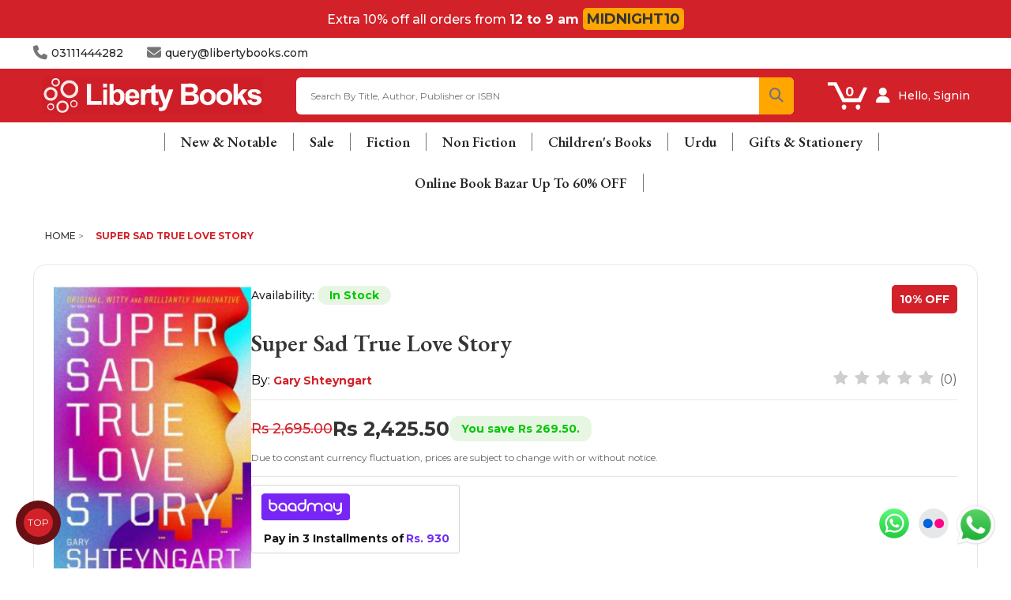

--- FILE ---
content_type: text/html; charset=utf-8
request_url: https://www.libertybooks.com/Super-Sad-True-Love-Story-32520
body_size: 32443
content:
<!-- LiteSpeed Cache created with user_agent: Mozilla/5.0 (Macintosh; Intel Mac OS X 10_15_7) AppleWebKit/537.36 (KHTML, like Gecko) Chrome/131.0.0.0 Safari/537.36; ClaudeBot/1.0; +claudebot@anthropic.com)-->
<!DOCTYPE html>
<!--[if IE]><![endif]-->
<!--[if IE 8 ]>
<html dir="ltr" lang="en" class="ie8"><![endif]-->
<!--[if IE 9 ]>
<html dir="ltr" lang="en" class="ie9"><![endif]-->
<!--[if (gt IE 9)|!(IE)]><!-->
<html dir="ltr" lang="en">
<!--<![endif]-->
<head>
    <meta charset="UTF-8"/>
    <meta name="viewport" content="width=device-width, initial-scale=1">
    <meta http-equiv="X-UA-Compatible" content="IE=edge">
    <meta name="google-site-verification" content="DTQICPEuULCn5_C5q0rs3b4uK-VJaGhrjgvvWKbYpBw" />
    <title>Super Sad True Love Story</title>
    <base href="https://www.libertybooks.com/"/>
        <meta name="description" content="Super Sad True Love Story - 9781847082497 - Fiction &amp; Literature - In a very near future, a functionally illiterate America is about to collapse. But don't tell that to poor Lenny Abramov, proud author of what may wel"/>
            <meta name="keywords" content="super sad true love story, 9781847082497, fiction &amp; literature"/>
    


 
    <link rel="stylesheet" href="catalog/view/theme/liberty/stylesheet/optimized.css">
    <link rel="stylesheet" href="catalog/view/theme/liberty/stylesheet/megamenu-v1-1.css">
  	
    <link rel="stylesheet" href="https://cdn.jsdelivr.net/npm/swiper@9/swiper-bundle.min.css"/>
    <link href="https://fonts.googleapis.com/css2?family=Playfair+Display:wght@300;400;500;700&&family=Montserrat:wght@300;400;500;700&display=swap" rel="stylesheet">
    <link rel="stylesheet" href="https://cdnjs.cloudflare.com/ajax/libs/font-awesome/6.5.2/css/all.min.css">
     <!-- <script src="https://kit.fontawesome.com/1dc195ae36.js" crossorigin="anonymous" defer></script> -->
 	
	<script src="https://cdn.jsdelivr.net/npm/swiper@9/swiper-bundle.min.js" defer></script>
	<script src="/catalog/view/javascript/main-v1.js" defer></script>
  
    <script src="https://www.libertybooks.com/catalog/view/javascript/jquery/jquery-2.1.1.min.js?v3.9.70" type="text/javascript"></script>
    <script src="https://www.libertybooks.com/catalog/view/javascript/bootstrap/js/bootstrap.min.js?v3.9.70" type="text/javascript"></script>
    <link href="https://www.libertybooks.com/catalog/view/javascript/font-awesome/css/font-awesome.min.css?v3.9.70" rel="stylesheet" type="text/css"/>
    <link href='https://fonts.googleapis.com/css?family=Roboto+Slab:300,400,700' rel='stylesheet' type='text/css'>
    <link href='https://fonts.googleapis.com/css?family=Lobster:400' rel='stylesheet' type='text/css'>

    <link href="catalog/view/theme/liberty/stylesheet/stylesheet.css?v3.9.70" rel="stylesheet">

    <link rel="stylesheet" type="text/css" href="https://www.libertybooks.com/catalog/view/theme/liberty/stylesheet/codezeel/carousel.css?v3.9.70"/>
    <link rel="stylesheet" type="text/css" href="https://www.libertybooks.com/catalog/view/theme/liberty/stylesheet/codezeel/custom.css?v3.9.70"/>
    <link rel="stylesheet" type="text/css" href="https://www.libertybooks.com/catalog/view/theme/liberty/stylesheet/codezeel/bootstrap.min.css?v3.9.70"/>
    <link rel="stylesheet" type="text/css" href="https://www.libertybooks.com/catalog/view/theme/liberty/stylesheet/codezeel/lightbox.css?v3.9.70"/>
    <link rel="stylesheet" type="text/css" href="https://www.libertybooks.com/catalog/view/theme/liberty/stylesheet/codezeel/animate.css?v3.9.70"/>
    <link rel="stylesheet" type="text/css" href="https://www.libertybooks.com/catalog/view/javascript/jquery/magnific/magnific-popup.css?v3.9.70"/>

    
        <link href="catalog/view/javascript/jquery/magnific/magnific-popup.css" type="text/css" rel="stylesheet" media="screen"/>
        <link href="catalog/view/javascript/jquery/datetimepicker/bootstrap-datetimepicker.min.css" type="text/css" rel="stylesheet" media="screen"/>
        <link href="catalog/view/theme/default/stylesheet/d_ajax_search/d_ajax_search.css?v3.9.70" type="text/css" rel="stylesheet" media="screen"/>
    
    <link href="https://www.libertybooks.com/catalog/view/theme/liberty/stylesheet/my-style.css?v3.9.70" rel="stylesheet">

    <script type="text/javascript" src="https://www.libertybooks.com/catalog/view/javascript/custom/slider.js?v3.9.70" defer></script>
    <script type="text/javascript" src="https://www.libertybooks.com/catalog/view/javascript/codezeel/custom.js?v3.9.70" defer></script>
    <script type="text/javascript" src="https://www.libertybooks.com/catalog/view/javascript/codezeel/jstree.min.js?v3.9.70" defer></script>
    <script type="text/javascript" src="https://www.libertybooks.com/catalog/view/javascript/codezeel/carousel.min.js?v3.9.70" defer></script>
    <script type="text/javascript" src="https://www.libertybooks.com/catalog/view/javascript/codezeel/codezeel.min.js?v3.9.70" defer></script>
    <script type="text/javascript" src="https://www.libertybooks.com/catalog/view/javascript/codezeel/jquery.custom.min.js?v3.9.70" defer></script>
    <script type="text/javascript" src="https://www.libertybooks.com/catalog/view/javascript/codezeel/jquery.formalize.min.js?v3.9.70" defer></script>
    <script type="text/javascript" src="https://www.libertybooks.com/catalog/view/javascript/lightbox/lightbox-2.6.min.js?v3.9.70" defer></script>
    <script type="text/javascript" src="https://www.libertybooks.com/catalog/view/javascript/codezeel/tabs.js?v3.9.70" defer></script>
    <script type="text/javascript" src="https://www.libertybooks.com/catalog/view/javascript/codezeel/jquery.elevatezoom.min.js?v3.9.70" defer></script>
    <script type="text/javascript" src="https://www.libertybooks.com/catalog/view/javascript/codezeel/bootstrap-notify.min.js?v3.9.70" defer></script>
    <script type="text/javascript" src="https://www.libertybooks.com/catalog/view/javascript/codezeel/jquery-migrate-1.2.1.min.js?v3.9.70" defer></script>
    <script type="text/javascript" src="https://www.libertybooks.com/catalog/view/javascript/codezeel/jquery.easing.1.3.js?v3.9.70" defer></script>
    <script type="text/javascript" src="https://www.libertybooks.com/catalog/view/javascript/codezeel/doubletaptogo.js?v3.9.70" defer></script>
    <script type="text/javascript" src="https://www.libertybooks.com/catalog/view/javascript/codezeel/parallax.js?v3.9.70" defer></script>
    <script type="text/javascript" src="https://www.libertybooks.com/catalog/view/javascript/jquery/magnific/jquery.magnific-popup.min.js?v3.9.70" defer></script>

    <!--<link rel="stylesheet" type="text/css" media="all" href="https://ajax.googleapis.com/ajax/libs/jqueryui/1.8.16/themes/base/jquery-ui.css">
    <script type="text/javascript" src="https://ajax.googleapis.com/ajax/libs/jqueryui/1.10.3/jquery-ui.min.js"></script>

    <script type="text/javascript" src="https://platform-api.sharethis.com/js/sharethis.js#property=5f911a86bd70ad0011e012dd&product=inline-share-buttons" async="async"></script>-->
    <script type='text/javascript' src='https://platform-api.sharethis.com/js/sharethis.js#property=60110b27a251a600196291fc&product=inline-share-buttons' async='async'></script>
    <script src="https://www.libertybooks.com/catalog/view/javascript/common.js?v3.9.70" type="text/javascript" defer></script>
    
  	<link href="https://www.libertybooks.com/favicon.ico" rel="icon"/>    

               <link href="http://www.libertybooks.com/Super-Sad-True-Love-Story-32520" rel="canonical"/>
    	    	
        <script src="catalog/view/javascript/jquery/magnific/jquery.magnific-popup.min.js" type="text/javascript"></script>
        <script src="catalog/view/javascript/jquery/datetimepicker/moment.js" type="text/javascript"></script>
        <script src="catalog/view/javascript/jquery/datetimepicker/bootstrap-datetimepicker.min.js" type="text/javascript"></script>
        <script src="catalog/view/javascript/d_tinysort/tinysort.min.js?v3.9.70" type="text/javascript"></script>
        <script src="catalog/view/javascript/d_tinysort/jquery.tinysort.min.js?v3.9.70" type="text/javascript"></script>
            <!--savyour code start here-->
<script type="text/javascript">
!function () {
"savyour" in window || (window.savyour = function () {
window.savyour.q.push(arguments)
}, window.savyour.q = []);
const n = document.createElement("script");
n.src = "https://affiliate.savyour.com.pk/sap.min.js", n.async = !0, n.defer = !0;
const t = document.getElementsByTagName("script")[0];
t.parentNode.insertBefore(n, t)
}();
savyour('init','676d354c4631744365535866364231494e2f623636513d3d'); //Replace our provided Auth Key here
</script>
<!--savyour code ends here-->
<script>
!function (w, d, t) {
  w.TiktokAnalyticsObject=t;var ttq=w[t]=w[t]||[];ttq.methods=["page","track","identify","instances","debug","on","off","once","ready","alias","group","enableCookie","disableCookie"],ttq.setAndDefer=function(t,e){t[e]=function(){t.push([e].concat(Array.prototype.slice.call(arguments,0)))}};for(var i=0;i<ttq.methods.length;i++)ttq.setAndDefer(ttq,ttq.methods[i]);ttq.instance=function(t){for(var e=ttq._i[t]||[],n=0;n<ttq.methods.length;n++)ttq.setAndDefer(e,ttq.methods[n]);return e},ttq.load=function(e,n){var i="https://analytics.tiktok.com/i18n/pixel/events.js";ttq._i=ttq._i||{},ttq._i[e]=[],ttq._i[e]._u=i,ttq._t=ttq._t||{},ttq._t[e]=+new Date,ttq._o=ttq._o||{},ttq._o[e]=n||{};var o=document.createElement("script");o.type="text/javascript",o.async=!0,o.src=i+"?sdkid="+e+"&lib="+t;var a=document.getElementsByTagName("script")[0];a.parentNode.insertBefore(o,a)};

  ttq.load('CGHT28JC77UFNT4NU530');
  ttq.page();
}(window, document, 'ttq');
</script>

    <script type="text/javascript" src="https://translate.google.com/translate_a/element.js?cb=googleTranslateElementInit" defer></script>
    <script type="text/javascript">
        var site_url = 'https://cryptosea.biz/';

        function googleTranslateElementInit() {
            //new google.translate.TranslateElement({pageLanguage: 'en', layout: google.translate.TranslateElement.FloatPosition.TOP_LEFT}, 'google_translate_element');
            new google.translate.TranslateElement({pageLanguage: 'en', includedLanguages: 'en,ur', layout: google.translate.TranslateElement.InlineLayout.TOP_RIGHT}, 'google_translate_element');
        }

        function triggerHtmlEvent(element, eventName) {
            var event;
            if (document.createEvent) {
                event = document.createEvent('HTMLEvents');
                event.initEvent(eventName, true, true);
                element.dispatchEvent(event);
            } else {
                event           = document.createEventObject();
                event.eventType = eventName;
                element.fireEvent('on' + event.eventType, event);
            }
        }

        $(document).ready(function (e) {
            $('body').on('click', '.lang-select', function () {
                var theLang = $(this).attr('data-lang');
                $('.goog-te-combo').val(theLang);
                //alert(jQuery(this).attr('href'));
                console.log($(this).attr('id'));
                window.location = $(this).attr('id');
                location.reload();
            });
        });
    </script>

          <link rel="stylesheet" type="text/css" href="https://cdn.jsdelivr.net/npm/toastify-js/src/toastify.min.css">
  <script type="text/javascript" src="https://cdn.jsdelivr.net/npm/toastify-js"></script>
  
  

  
  <meta name="google-site-verification" content="CGXTA7LOgIWInnEHnNq9tCwKY6JTkSdnguIA3nrvU_c" />
  
   <!-- Google tag (gtag.js) -->
<script async src="https://www.googletagmanager.com/gtag/js?id=UA-37637996-2"></script>
<script>
  window.dataLayer = window.dataLayer || [];
  function gtag(){dataLayer.push(arguments);}
  gtag('js', new Date());

  gtag('config', 'UA-37637996-2');
</script>
  
      <!-- Meta Pixel Code -->
  <script>
  !function(f,b,e,v,n,t,s)
  {if(f.fbq)return;n=f.fbq=function(){n.callMethod?
  n.callMethod.apply(n,arguments):n.queue.push(arguments)};
  if(!f._fbq)f._fbq=n;n.push=n;n.loaded=!0;n.version='2.0';
  n.queue=[];t=b.createElement(e);t.async=!0;
  t.src=v;s=b.getElementsByTagName(e)[0];
  s.parentNode.insertBefore(t,s)}(window, document,'script',
  'https://connect.facebook.net/en_US/fbevents.js');
  fbq('init', '827104162441377');
  fbq('track', 'PageView');
  </script>
  <noscript><img height="1" width="1" style="display:none"
  src="https://www.facebook.com/tr?id=827104162441377&ev=PageView&noscript=1"
  /></noscript>
  <!-- End Meta Pixel Code -->


  
    	
  <style>
  .popup-popup-sales-wrapper{
  width: 100%;
  height: 100vh;
  position: fixed;
  z-index: 111111111111111;
  top: 0;
  left: 0;
  display: flex;
  justify-content: center;
  align-items: center;
  backdrop-filter: blur(5px); /* Adjust the blur amount as needed */
  background: rgba(7, 7, 7, 0.7);
  flex-direction: column;
}

.popup-sales{
  animation: bounce 2s infinite;
  position: relative;
  background-image: url('../sale.jpg');
  background-repeat: no-repeat;
  background-position: center;
  background-size: cover;
  width: 500px;
  height: 500px;
  border-radius: 24px;
  cursor: pointer;
  box-shadow: rgba(0, 0, 0, 0.25) 0px 54px 55px, rgba(0, 0, 0, 0.12) 0px -12px 30px, rgba(0, 0, 0, 0.12) 0px 4px 6px, rgba(0, 0, 0, 0.17) 0px 12px 13px, rgba(0, 0, 0, 0.09) 0px -3px 5px;
}

.popup-sales .close-button{
  width: 30px;
  height: 30px;
  background: rgba(255, 255, 255, 0.5);
  border-radius: 50%;
  position: absolute;
  right: 0;
  display: flex;
  justify-content: center;
  align-items: center;
  margin-right: 15px;
  margin-top: 13px;
}

.close-not-show{
  margin-top: 15px;
}

.close-not-show h3 {
  color: #fff;
  font-size: 16px;
  text-decoration: underline;
  cursor: pointer;
}

@keyframes bounce {
  0%, 20%, 50%, 80%, 100% {
    transform: translateY(0);
  }
  40% {
    transform: translateY(-10px);
  }
  60% {
    transform: translateY(-5px);
  }
}



@media only screen and (max-width: 550px) {

  .popup-sales{
    width: 350px;
    height: 350px;
    }

}

.whatsapp-button{
    position: fixed;
    bottom: 30px;
    right: 20px;
    z-index: 999999999;
    border-radius: 50px;
    color: transparent;
    text-decoration: none;
    width: 50px;
    height: 50px;
    font-size: 30px;
    display: flex;
    flex-direction: column;
    justify-content: center;
    align-items: center;
    
    animation: effect 5s infinite ease-in;
}

@keyframes effect {
    20%, 100% {
        width: 50px;
        height: 50px;
        font-size: 30px;
    }
    0%, 10%{
        width: 55px;
        height: 55px;
        font-size: 35px;
    }
    5%{
        width: 50px;
        height: 50px;
        font-size: 30px;
    }
}

</style>
  

<!-- updated code css  -->
    <link rel="stylesheet" href="updated-ui/product.css">
    <link href="https://fonts.googleapis.com/icon?family=Material+Icons" rel="stylesheet">
    <link href="https://fonts.googleapis.com/css2?family=EB+Garamond:wght@600&display=swap" rel="stylesheet">
<!-- updated code css  -->

  <link rel="stylesheet" href="https://www.libertybooks.com/litesofts/livesale/livesale.css">
  <script src="https://www.libertybooks.com/litesofts/livesale/livesale.js"></script>

    <link rel="stylesheet" href="https://baadmay.com/assets/baadmay-styles.css">
  <script src="https://baadmay.com/assets/baadmay-scripts.js"></script>

  <style>

span.shipping-amount.bn {
/* 
    margin-top: 2px; */
}
a.baadmay-popup-close {
    display: none;
}
  
.baadmay-price.jk {
    /* margin-top: -3px; */
    margin-bottom: 0px;
}
p.shoping-limit-para {
    margin-top: 5px;
}
  p.kl {
    font-weight: bold;
    font-size: 14px;
    color: #000;
}
.product-page-info__title.mb-15.text-center.text-md-left {
    text-align: left !important;
}
p.product-page-info__price-sale-details.mt-5.mt-md-10.text-center.text-md-left {
    text-align: left !important;
}
.baadmay-info-box.compact-box .baadmay-info-item > p {
    font-family: 'Nunito', sans-serif;
    font-style: normal;
    font-weight: 400;
    font-size: 16px;
    line-height: 22px;
    margin-top: 8px;
    text-align: center;
}
.product-page-info__price.text-center.text-md-left.mb-25 {
    text-align: left !important;
}
svg.baadmaysvg {
    display: block;
    visibility: visible;
}

span.shipping-amount.bn {
    font-size: 14px;
}
  
svg.baadmaysvg {
    width: 116px!important;
    height: 35px!important;
    fill: none!important;
    stroke: none!important;
    vertical-align: top!important;
}

.baadmay-info-box.compact-box .baadmay-info-item > p {

    text-align: center;
}
.doto {
    padding-right: 3px;
}
a.baadmay-modal.vbox-item {

    display: inline-block;
}
.baadmay-price.jk {
    font-size: 14px;
}
  
  .baadmay-gateway-wrapper .baadmay-para {
		opacity: 0.9;
	}
  .baadmay-gateway-wrapper .baadmay-para p {
		margin-top:0px;
    	margin-bottom: 0px;
	
	}
  .baadmay-gateway-wrapper .baadmay-price {
		display: flex;
    padding-left: 5px;
    align-items: center !important;
    flex-wrap: wrap;
            /* margin-top: 8px; */
	}
  .baadmay-gateway-wrapper .baadmay-price .baadmay-currency {
	  font-size: 14px !important;
		color: #6016eb;
    	font-weight: bold;
	}
  .baadmay-gateway-wrapper .baadmay-price span {
		margin: 0 2px;
	}
  .baadmay-gateway-wrapper .baadmay-price .baadmay-price-split {
  	
	}
  .baadmay-gateway-wrapper.new {
    display: inline-block;
    border: 1px solid lightgrey;
    padding: 10px;
    padding-bottom: 5px;
    border-radius: 3px;
    margin-bottom: 20px;
    margin-top: 10px;
    text-align: left;
}
  .baadmay-gateway-wrapper .baadmay-price .baadmay-price-split .price-divide {
        font-size: 14px !important;
		    color: #6016eb;
    	font-weight: bold;
	}

  .baadmay-gateway-wrapper .baadmay-price  .baadmay-para .baadmay-redirect {
		text-decoration: underline;
		color: #000;
		margin: 0 4px;
	}
   .baadmay-gateway-wrapper .primary {
        padding-top: 5px;
        padding-right: 5px;
        padding-bottom: 5px;
        padding-left: 5px;
	}
	.baadmay-gateway-wrapper .text5 {
        font-size: 10px;
        text-align: center;
        color: #ffffff;
        margin-bottom: 0;
    }
  .baadmay-para .with-text {
		pointer-events: none;
	}

  .baadmay-gateway-wrapper .baadmay-prod-icon {
    max-width: 116px;
    max-height: 36px;
  }
  .baadmay-gateway-wrapper .baadmay-price .baadmay-para .texmt5 {
    margin-bottom: -3px;
  }
span.exclamation-mark svg {
  margin-top: 5px;
    width: 20px;
    height: 15px;
    stroke: none;
    fill: none;
  
}
    .baadmay-para .with-text {
		margin-left: 0!important;
	}
  .baadmay-price .baadmay-para  {
  		margin-left: 0!important;
	}
.baadmay-gateway-wrapper.cstm-wrap {
  display: none!important;
}

.baadmay-para {
    display: flex;
    align-items: flex-start;
  flex-direction: column;
}
  a.baadmay-modal.vbox-item {
    padding-right: 5px;
    visibility: visible;
}

  p.shoping-limit-para {
    display: inline-flex;
    margin: 0 0 8px 0;
    gap: 2px;
}

  @media screen and (max-width: 768px) {

.baadmay-gateway-wrapper.new .shopping-limit {
    display: block;
}

    
svg.baadmaysvg {
    width: 100px!important;
    height: 30px!important;
}
.shopping-limit {
    display: none;
}
span.shipping-amount.bn
    {
    font-size: 12px;
}
.baadmay-gateway-wrapper .baadmay-price .baadmay-price-split .price-divide {
        font-size: 14px !important;
		color: #6016eb;
    	font-weight: bold;
	}

.baadmay-price.jk {
    /* margin-top: 3px; */
    font-size: 14px !importants;
}
.baadmay-gateway-wrapper .baadmay-para p.kl {
    font-size: 11px !important;
    /* margin-top: 5px !important; */
    margin-bottom: 0px;
    font-weight: 800;
    line-height: normal;
}
 .baadmay-gateway-wrapper .baadmay-price .baadmay-currency {
    font-size: 12px !important;
  }

p.kl {
    font-weight: bold;
      color: #000;
}
    
    .baadmay-gateway-wrapper .baadmay-price.price--cart {
      justify-content: center;
    }
    .baadmay-gateway-wrapper .image-wrapper {
	  display: flex;
	  justify-content: center;
	}
    .baadmay-gateway-wrapper  .baadmay-para.cart {
	  text-align: center;
	}
.baadmay-gateway-wrapper .baadmay-price {
        justify-content: left;
    }
    span.exclamation-mark svg {
      margin-top: 3px;
    width: 20px;
    height: 15px;
    stroke: none;
    fill: none;
}
  }
@media screen and (max-width:320px) {
  .baadmay-gateway-wrapper .baadmay-price .baadmay-price-split {
    font-size: 12px;
}
  .baadmay-gateway-wrapper .baadmay-price .baadmay-currency {
    font-size:12px;
  }

 
}

@media screen and (max-width:480px) {
  .baadmay-gateway-wrapper .baadmay-price span {
		margin: 0px;
	}

  
 
}

  
</style>



<script>

var domainShop = "libertybooks.com";

// Check if the data is already stored in sessionStorage
var storedData = sessionStorage.getItem("baadmayData");

if (storedData) {
  // If the data is already stored, use it directly
  processData(JSON.parse(storedData));
} else {
  // Otherwise, make an AJAX request to fetch the data
  $.get("https://cms.baadmay.com/fees?merchant_name=" + domainShop, function(data, status) {
    // Store the fetched data in sessionStorage for future use
    sessionStorage.setItem("baadmayData", JSON.stringify(data));
    processData(data);
  });
}

function processData(data) {
  var valAdd = data[0].fee;
  var divVal = parseInt(valAdd) / 100;
  sessionStorage.setItem("percentageAmount", divVal);

  // Call the calculateInstallment function using the fetched data
  calculateInstallment(data);
}

function calculateInstallment(data) {
  var perctoAddCartPage = sessionStorage.getItem("percentageAmount");
  console.log(perctoAddCartPage);

  var cartPageTotal = parseFloat($('baadmay').text().replace(/[^0-9]/g, ''));
  console.log(cartPageTotal);

  var multiCartPrice = cartPageTotal * perctoAddCartPage;
  var finalCartPrice = Math.floor(parseInt(cartPageTotal + multiCartPrice) / 3);
  // finalCartPrice = finalCartPrice.toString().slice(0, -2);

//product page
    $('baadmaypriced').text(parseFloat(finalCartPrice).toLocaleString());
    console.log(finalCartPrice1);
//cart drawer
$('baadmaypricem').text(parseFloat(finalCartPrice).toLocaleString());
    console.log(finalCartPrice1);
//cart page
$('baadmaypricech').text(parseFloat(finalCartPrice).toLocaleString());
    console.log(finalCartPrice1);

  
  $('upperlimit').text(data[0].max_shop_limit);
  $('lowerlimit').text(data[0].min_shop_limit);
}



  </script>
  
  <script type="application/ld+json"> 
{
 "@context": "https://schema.org",
 "@type": "Bookstore",
 "name": "Liberty Books",
 "image": "https://www.libertybooks.com/images/new-logo.svg",
 "@id": "",
 "url": "https://www.libertybooks.com/",
 "priceRange": "$$",
 "telephone": "+92 311 1444282",
 "address": {
      "@type": "PostalAddress",
      "streetAddress": "C-16, Sector 31-A, Mehran Town, Extension Near Brookes Chowrangi, Korangi Industrial Area, Karachi",
      "addressLocality": "Karachi",
      "postalCode": "90501",
      "addressCountry": "PK" 
},
 "geo": { 
      "@type": "GeoCoordinates",
      "latitude": 24.8313367,
      "longitude": 67.1042635
} ,
 "sameAs": [ 
     " https://www.facebook.com/libertybookspakistan ", "https://twitter.com/LibertyBooks_
     " ] 
}
</script>

<!--Start of Tawk.to Script-->
<script type="text/javascript">
var Tawk_API=Tawk_API||{}, Tawk_LoadStart=new Date();
(function(){
var s1=document.createElement("script"),s0=document.getElementsByTagName("script")[0];
s1.async=true;
s1.src='https://embed.tawk.to/66cfffe5ea492f34bc0b3f28/1i6e7v66u';
s1.charset='UTF-8';
s1.setAttribute('crossorigin','*');
s0.parentNode.insertBefore(s1,s0);
})();
</script>
<!--End of Tawk.to Script-->
  
  
<style>
    /* Keyframes to change color and blink */
    @keyframes blinkAndColorChange {
        0% { color: black; visibility: visible; }
        33% { color: yellow; visibility: visible; }
        66% { color: red; visibility: visible; }
        100% { color: black; visibility: visible; }
    }

    .blinking-text {
        font-weight: bold;
        animation: blinkAndColorChange 0.5s infinite;
    }
</style>

<script>
    // Wait until the DOM is fully loaded
    document.addEventListener('DOMContentLoaded', function () {
        // Find the <a> tag that contains the text "BOOKLOVERS FRIDAY"
        const links = document.querySelectorAll('a.mega-menu-top-action');
        
        links.forEach(link => {
            if (link.textContent === 'Online Book Bazar Up To 80% OFF') {
                // Apply the 'blinking-text' class to the link
                link.classList.add('blinking-text');
            }
        });
        
        const link = document.querySelectorAll('a.mega-menu-child-content-title');
        
        link.forEach(link => {
            if (link.textContent === 'Online Book Bazar Up To 80% OFF') {
                // Apply the 'blinking-text' class to the link
                link.classList.add('blinking-text');
            }
        });

         // Find the <a> tag with the specific href
            const targetLink = document.querySelectorAll('a[href="https://www.libertybooks.com/books/sale/online-book-bazar-up-to-80"]');

            console.log(targetLink);
            // If the link exists

            targetLink.forEach(link => {
                const span = link.querySelector('span');
                
                if (span) {
                    span.classList.add('blinking-text');
                }
            });

    });
</script> 
  
<style>
.express-popup-wrapper {
    display: none;
    width: 100%;
    height: 100vh;
    top: 0;
    left: 0;
    position: fixed;
    background: rgba(0, 0, 0, 0.75);
    overflow-y: scroll;
    z-index: 99999999999999;
}

.express-popup-container {
    margin: 0 auto;
    max-width: 650px;
    width: 100%;
    height: auto;
    background-color: white; 
    border-radius: 8px; 
    padding: 20px; 
    box-shadow: 0 4px 8px rgba(0, 0, 0, 0.2);
}

.express-popup-container img {
    width: 100%; 
    height: auto; 
}

.btn-express-delivery{
    cursor: pointer;
}

.container-express-popup{
    position: relative;  
    padding: 40px 0px;
}

@media screen and (max-width: 768px) {
    .express-popup-container {
        max-width: 300px;
    }
}

</style>  
  
<script type="text/javascript">
 (function(c,l,a,r,i,t,y){
 c[a]=c[a]||function(){(c[a].q=c[a].q||[]).push(arguments)};
 t=l.createElement(r);t.async=1;t.src="https://www.clarity.ms/tag/"+i;
 y=l.getElementsByTagName(r)[0];y.parentNode.insertBefore(t,y);
 })(window, document, "clarity", "script", "q63desofsk");
</script>
  
 
<!-- TikTok Pixel Code Start -->
<script>
!function (w, d, t) {
  w.TiktokAnalyticsObject=t;var ttq=w[t]=w[t]||[];ttq.methods=["page","track","identify","instances","debug","on","off","once","ready","alias","group","enableCookie","disableCookie","holdConsent","revokeConsent","grantConsent"],ttq.setAndDefer=function(t,e){t[e]=function(){t.push([e].concat(Array.prototype.slice.call(arguments,0)))}};for(var i=0;i<ttq.methods.length;i++)ttq.setAndDefer(ttq,ttq.methods[i]);ttq.instance=function(t){for(
var e=ttq._i[t]||[],n=0;n<ttq.methods.length;n++)ttq.setAndDefer(e,ttq.methods[n]);return e},ttq.load=function(e,n){var r="https://analytics.tiktok.com/i18n/pixel/events.js",o=n&&n.partner;ttq._i=ttq._i||{},ttq._i[e]=[],ttq._i[e]._u=r,ttq._t=ttq._t||{},ttq._t[e]=+new Date,ttq._o=ttq._o||{},ttq._o[e]=n||{};n=document.createElement("script")
;n.type="text/javascript",n.async=!0,n.src=r+"?sdkid="+e+"&lib="+t;e=document.getElementsByTagName("script")[0];e.parentNode.insertBefore(n,e)};


  ttq.load('D0HJ26BC77UFMPGJ5HL0');
  ttq.page();
}(window, document, 'ttq');
</script>
<!-- TikTok Pixel Code End -->
  

<style>
.review-form {
  max-width: 500px;
  margin: 20px auto;
  font-family: Arial, sans-serif;
}
.review-form h3 {
  margin-bottom: 15px;
}
.form-field {
  margin-bottom: 15px;
}
.form-field input,
.form-field textarea {
  width: 100%;
  padding: 10px;
  border: 1px solid #ddd;
  border-radius: 6px;
  font-size: 14px;
}
.rating-group .rating-options {
  display: flex;
  gap: 10px;
}
.form-actions button {
    padding: 15px 20px !important;
    background: var(--color-dark);
    border: none;
    color: #fff;
    border-radius: 6px;
    cursor: pointer;
    width: 100%;
.form-actions button:disabled {
  opacity: 0.6;
  cursor: not-allowed;
}
.alert {
  margin-top: 15px;
  padding: 10px;
  border-radius: 6px;
}
.alert-success {
  background: #d4edda;
  color: #155724;
}
.alert-danger {
  background: #f8d7da;
  color: #721c24;
}

</style>
<link rel="stylesheet" href="catalog/view/theme/liberty/stylesheet/video-promotion.css">  
</head>


<body class="product-product-32520 layout-2 right-col">
  
<!-- express shipping  wrapper start -->
<div class="express-popup-wrapper">
  <div class="container-express-popup">
      <div class="express-popup-container">
          <img src="/images/express_shipping_info.jpg" alt="Express Shipping Info" class="img-class">
      </div>
  </div>
</div>

<script>
  let toggleShippingBanner = false; // Initialize the toggle variable

  const parentElement = document.body; // or a more specific parent element

  parentElement.addEventListener('click', function (event) {
      const body = document.body;
      const expressPopupWrapper = document.querySelector('.express-popup-wrapper');
      const expressPopupWrapperInner = document.querySelector('.container-express-popup');

      if (event.target.classList.contains('btn-express-delivery')) {
          // Toggle the shipping banner visibility
          if (toggleShippingBanner) {
              // Hide the shipping banner
              body.style.overflow = 'visible'; // Set overflow to normal
              expressPopupWrapper.style.display = 'none'; // Hide the popup
              toggleShippingBanner = false; // Update toggle state
          } else {
              // Show the shipping banner
              body.style.overflow = 'hidden'; // Set overflow to hidden
              expressPopupWrapper.style.display = 'block'; // Show the popup
              toggleShippingBanner = true; // Update toggle state
              expressPopupWrapper.scrollTo(0, 0);
          }
      } else if (event.target.classList.contains('container-express-popup')) {
              // Hide the shipping banner
              body.style.overflow = 'visible'; // Set overflow to normal
              expressPopupWrapper.style.display = 'none'; // Hide the popup
              toggleShippingBanner = false; // Update toggle state
      }
  });

</script>
<!-- express shipping  wrapper end -->  
  
  
  <!-- Google Tag Manager (noscript) -->
<noscript><iframe src="https://www.googletagmanager.com/ns.html?id=GTM-N54DHMZ9"
height="0" width="0" style="display:none;visibility:hidden"></iframe></noscript>
<!-- End Google Tag Manager (noscript) -->
  
<div class="live-sale-wrapper" id="live-sale-pop"></div>  
  
<div class="loading-server-order-wrapper d-none">
    <img src="images/icon.png" class="pulse rotate" alt="">
    <h2>Processing Order Please Wait</h2>
    <p>Once the process is finished, <br> you will be automatically <br> redirected to the order confirmation page.</p>
</div>

      <!-- <div class="floating-container">
  <div class="floating-button"><i class="fa-sharp fa-solid fa-headset float-icons"></i></div>
  <div class="element-container">

    <a href="https://api.whatsapp.com/send?text=Hi&phone=+923322211427" target="_blank" > <span class="float-element tooltip-left whatsapp-icon">
      <img src="images/whatsap.webp" alt="">
    </span>
    </a> 
    <a href="/index.php?route=information/contact"> <span class="float-element tooltip-left float-icons">
        <i class="fa-solid fa-envelope float-icons"></i> 
    </span>
    </a>
     <a href="https://business.facebook.com/latest/inbox/messenger?asset_id=103754445903377&mailbox_id=103754445903377&selected_item_id=100026210265376" target="_blank"> <span class="float-element tooltip-left float-icons whatsapp-icon fb-icon">
        <img src="https://www.libertybooks.com/images/facebook.png" alt="">
    </span>
    </a>
  </div>
</div> -->
<a target="_blank" href="https://api.whatsapp.com/send?text=Hi&phone=+923322211427" class="whatsapp-button"><img src="https://libertybooks.com/images/whatsap.webp" width="55px" height="auto" alt=""></a>


  
  
        <!-- top header banner start-->
        <div class="ls-topheader">
            <h2 style="color:#ffffff">Extra 10% off all orders from <b><span style="color:#ffffff">12 to 9 am</span></b></h2>
            <a href="https://www.libertybooks.com/trending/bestseller" style="background-color:#ffa600"><b id="countdown">MIDNIGHT10</b></a>
        </div>
        <!-- top header banner end -->
  



<!-- info heater start -->
<div class="info-header-wrapper">
    <div class="container">
     <div class="info-header">
        <div class="left">
            <a href="http://www.libertybooks.com/index.php?route=information/contact">
            <div>
                <i class="fa-solid fa-phone"></i>
                <h3>03111444282</h3>
            </div>
            </a>
            <a href="http://www.libertybooks.com/index.php?route=information/contact">
            <div>
                <i class="fa-solid fa-envelope"></i>
                <h3>query@libertybooks.com</h3>
            </div>
            </a>
          
        </div>
        <div class="right">
            <!-- <div>
                <div class="flag-img"></div>
            </div>
            <div>
                <select>
                    <option value="" disabled selected>Select your language</option>
                    <option value="Urdu">Urdu</option>
                    <option value="English">English</option>
                  </select>
            </div> -->
        </div>
     </div>
    </div>
</div>
<!-- info heater end -->
<!-- mob header start -->
<div class="mob-header-start" >
    <div class="container">
        <div class="mob-header-mob">
            <div class="mob-header-mob-ham-icon js-toggle-menu" >
                <i class="fa-solid fa-bars"></i>
            </div>

            <div class="mob-header-moblogo">
                <a href="http://www.libertybooks.com/index.php?route=common/home">
                    <img src="/images/new-logo.svg" width="280px" title="Liberty Books" alt="Liberty Books">
                </a>
            </div>
          
            <div class="mob-header-mob-tools">
                <div class="mob-header-mob-cart js-toggle-cart">
                    <h3 id="cart-item-value-mobile"></h3>
                    <img src="image/icons/liberrtybooks-cart-icon.png" class="icon-cart" alt="cart-icon">
                </div>
                
                                         <a class="mob-header-mob-sign-in" href="https://www.libertybooks.com/index.php?route=account/login"><i class="fa-solid fa-user"></i></a>
                 
            </div>
        </div>
    </div>
</div>
<!-- mob header end -->


 
  
<!-- mobile sidemenu seaction start -->
    <aside class="mobnav-menu js-cart">
        <div class="cart__header">
            <h1 class="cart__title">Categories</h1>
            <p class="cart__text">
                <a class="button button--light js-toggle-menu" href="#" title="Close cart">
                    Close
                </a>
            </p>
        </div>
        <div class="cart__products js-cart-products">
            <aside class="sidebar">
                <div id="leftside-navigation">
                    <ul class="level-0">
                                                    <li class="parent">
                            <a href="https://www.libertybooks.com/books/new-notable"><span>New & Notable</span><i class="arrow fa fa-angle-right"></i></a>
                            <ul class="level-1">
                                                                <li class="parent"><a href="https://www.libertybooks.com/new-arrivals"><span>New Arrivals 2026</span><i class="arrow fa fa-angle-right"></i></a>
                                        <ul class="level-2">
                                                                                    </ul>
                                    </li>
                                                                    <li class="parent"><a href="https://www.libertybooks.com/index.php?route=product/category&path=2071"><span>New Year Essentials</span><i class="arrow fa fa-angle-right"></i></a>
                                        <ul class="level-2">
                                                                                    </ul>
                                    </li>
                                                                    <li class="parent"><a href="https://www.libertybooks.com/trending/bestseller"><span>Bestsellers</span><i class="arrow fa fa-angle-right"></i></a>
                                        <ul class="level-2">
                                                                                    </ul>
                                    </li>
                                                                    <li class="parent"><a href="https://www.libertybooks.com/trending/books-to-make-you-rich"><span>Books To Make You Rich</span><i class="arrow fa fa-angle-right"></i></a>
                                        <ul class="level-2">
                                                                                    </ul>
                                    </li>
                                                                    <li class="parent"><a href="https://www.libertybooks.com/books/boxed-set"><span>Boxed Set</span><i class="arrow fa fa-angle-right"></i></a>
                                        <ul class="level-2">
                                                                                    </ul>
                                    </li>
                                                                    <li class="parent"><a href="https://www.libertybooks.com/liberty-publishing"><span>Liberty Publishing</span><i class="arrow fa fa-angle-right"></i></a>
                                        <ul class="level-2">
                                                                                    </ul>
                                    </li>
                                                                    <li class="parent"><a href="https://www.libertybooks.com/books/quran-kareem"><span>Quran Kareem</span><i class="arrow fa fa-angle-right"></i></a>
                                        <ul class="level-2">
                                                                                    </ul>
                                    </li>
                                                                    <li class="parent"><a href="https://www.libertybooks.com/books/new-notable/collectors-edition"><span>Collectors Edition</span><i class="arrow fa fa-angle-right"></i></a>
                                        <ul class="level-2">
                                                                                    </ul>
                                    </li>
                                                            </ul>
                            </li>
                                                        <li class="parent">
                            <a href="https://www.libertybooks.com/sale"><span>Sale</span><i class="arrow fa fa-angle-right"></i></a>
                            <ul class="level-1">
                                                                <li class="parent"><a href="https://www.libertybooks.com/sale/let-s-read-more"><span>Let's Read More</span><i class="arrow fa fa-angle-right"></i></a>
                                        <ul class="level-2">
                                                                                    </ul>
                                    </li>
                                                                    <li class="parent"><a href="https://www.libertybooks.com/sale/clearance-sale"><span>Clearance Sale</span><i class="arrow fa fa-angle-right"></i></a>
                                        <ul class="level-2">
                                                                                    </ul>
                                    </li>
                                                                    <li class="parent"><a href="https://www.libertybooks.com/Budget-Friendly%20Books"><span>Budget-Friendly Books</span><i class="arrow fa fa-angle-right"></i></a>
                                        <ul class="level-2">
                                                                                    </ul>
                                    </li>
                                                                    <li class="parent"><a href="https://www.libertybooks.com/books/sale/online-book-bazar-up-to-60/books-starting-from-rs.100"><span>Books starting from Rs.100</span><i class="arrow fa fa-angle-right"></i></a>
                                        <ul class="level-2">
                                                                                    </ul>
                                    </li>
                                                                    <li class="parent"><a href="https://www.libertybooks.com/index.php?route=product/category&path=2073"><span>Slightly Damaged</span><i class="arrow fa fa-angle-right"></i></a>
                                        <ul class="level-2">
                                                                                    </ul>
                                    </li>
                                                            </ul>
                            </li>
                                                        <li class="parent">
                            <a href="https://www.libertybooks.com/categories/fiction"><span>Fiction</span><i class="arrow fa fa-angle-right"></i></a>
                            <ul class="level-1">
                                                                <li class="parent"><a href="https://www.libertybooks.com/categories/fiction/fantasy"><span>Fantasy</span><i class="arrow fa fa-angle-right"></i></a>
                                        <ul class="level-2">
                                                                                    </ul>
                                    </li>
                                                                    <li class="parent"><a href="https://www.libertybooks.com/categories/fiction/Classics-And-Literature"><span>Classics</span><i class="arrow fa fa-angle-right"></i></a>
                                        <ul class="level-2">
                                                                                    </ul>
                                    </li>
                                                                    <li class="parent"><a href="https://www.libertybooks.com/categories/fiction/film-drama"><span>Film & Drama</span><i class="arrow fa fa-angle-right"></i></a>
                                        <ul class="level-2">
                                                                                    </ul>
                                    </li>
                                                                    <li class="parent"><a href="https://www.libertybooks.com/romance"><span>Romance & Love Stories</span><i class="arrow fa fa-angle-right"></i></a>
                                        <ul class="level-2">
                                                                                    </ul>
                                    </li>
                                                                    <li class="parent"><a href="https://www.libertybooks.com/categories/fiction/action-adventure"><span>Action & Adventure</span><i class="arrow fa fa-angle-right"></i></a>
                                        <ul class="level-2">
                                                                                    </ul>
                                    </li>
                                                                    <li class="parent"><a href="https://www.libertybooks.com/categories/fiction/historical-fiction"><span>Historical Fiction</span><i class="arrow fa fa-angle-right"></i></a>
                                        <ul class="level-2">
                                                                                    </ul>
                                    </li>
                                                                    <li class="parent"><a href="https://www.libertybooks.com/categories/fiction/horror"><span>Horror</span><i class="arrow fa fa-angle-right"></i></a>
                                        <ul class="level-2">
                                                                                    </ul>
                                    </li>
                                                                    <li class="parent"><a href="https://www.libertybooks.com/categories/fiction/regional-fiction"><span>Regional Fiction</span><i class="arrow fa fa-angle-right"></i></a>
                                        <ul class="level-2">
                                                                                    </ul>
                                    </li>
                                                                    <li class="parent"><a href="https://www.libertybooks.com/categories/fiction/contemporary-fiction"><span>Contemporary Fiction</span><i class="arrow fa fa-angle-right"></i></a>
                                        <ul class="level-2">
                                                                                    </ul>
                                    </li>
                                                                    <li class="parent"><a href="https://www.libertybooks.com/categories/fiction/manga-comics-graphic-novel"><span>Manga, Comics & Graphic Novel</span><i class="arrow fa fa-angle-right"></i></a>
                                        <ul class="level-2">
                                                                                    </ul>
                                    </li>
                                                                    <li class="parent"><a href="https://www.libertybooks.com/categories/fiction/mystery-crime-detective"><span>Mystery, Crime & Detective</span><i class="arrow fa fa-angle-right"></i></a>
                                        <ul class="level-2">
                                                                                    </ul>
                                    </li>
                                                                    <li class="parent"><a href="https://www.libertybooks.com/categories/fiction/fiction-literature-books"><span>Fiction & Literature</span><i class="arrow fa fa-angle-right"></i></a>
                                        <ul class="level-2">
                                                                                    </ul>
                                    </li>
                                                                    <li class="parent"><a href="https://www.libertybooks.com/categories/fiction/thriller-suspense"><span>Thriller & Suspense</span><i class="arrow fa fa-angle-right"></i></a>
                                        <ul class="level-2">
                                                                                    </ul>
                                    </li>
                                                                    <li class="parent"><a href="https://www.libertybooks.com/categories/fiction/miscellaneous"><span>Miscellaneous</span><i class="arrow fa fa-angle-right"></i></a>
                                        <ul class="level-2">
                                                                                    </ul>
                                    </li>
                                                                    <li class="parent"><a href="https://www.libertybooks.com/categories/fiction/fiction-young-adults"><span>Young Adults</span><i class="arrow fa fa-angle-right"></i></a>
                                        <ul class="level-2">
                                                                                    </ul>
                                    </li>
                                                            </ul>
                            </li>
                                                        <li class="parent">
                            <a href="https://www.libertybooks.com/categories/non-fiction"><span>Non Fiction</span><i class="arrow fa fa-angle-right"></i></a>
                            <ul class="level-1">
                                                                <li class="parent"><a href="https://www.libertybooks.com/categories/non-fiction/books-on-self-help"><span>Self Help</span><i class="arrow fa fa-angle-right"></i></a>
                                        <ul class="level-2">
                                                                                    </ul>
                                    </li>
                                                                    <li class="parent"><a href="https://www.libertybooks.com/categories/non-fiction/biographyautobiography"><span>Biography/Autobiography</span><i class="arrow fa fa-angle-right"></i></a>
                                        <ul class="level-2">
                                                                                    </ul>
                                    </li>
                                                                    <li class="parent"><a href="https://www.libertybooks.com/categories/non-fiction/memoirs"><span>Memoirs</span><i class="arrow fa fa-angle-right"></i></a>
                                        <ul class="level-2">
                                                                                    </ul>
                                    </li>
                                                                    <li class="parent"><a href="https://www.libertybooks.com/categories/non-fiction/books-on-sports-and-entertainment"><span>Sports & Entertainment</span><i class="arrow fa fa-angle-right"></i></a>
                                        <ul class="level-2">
                                                                                    </ul>
                                    </li>
                                                                    <li class="parent"><a href="https://www.libertybooks.com/categories/non-fiction/books-on-history"><span>History</span><i class="arrow fa fa-angle-right"></i></a>
                                        <ul class="level-2">
                                                                                    </ul>
                                    </li>
                                                                    <li class="parent"><a href="https://www.libertybooks.com/categories/non-fiction/education-and-reference"><span>Education And Reference</span><i class="arrow fa fa-angle-right"></i></a>
                                        <ul class="level-2">
                                                                                    </ul>
                                    </li>
                                                                    <li class="parent"><a href="https://www.libertybooks.com/categories/non-fiction/cooking-food-drink"><span>Cooking, Food & Drink</span><i class="arrow fa fa-angle-right"></i></a>
                                        <ul class="level-2">
                                                                                    </ul>
                                    </li>
                                                                    <li class="parent"><a href="https://www.libertybooks.com/categories/non-fiction/books-on-religion-and-spirituality"><span>Religion & Spirituality</span><i class="arrow fa fa-angle-right"></i></a>
                                        <ul class="level-2">
                                                                                    </ul>
                                    </li>
                                                                    <li class="parent"><a href="https://www.libertybooks.com/categories/non-fiction/coffee-table"><span>Coffee Table</span><i class="arrow fa fa-angle-right"></i></a>
                                        <ul class="level-2">
                                                                                    </ul>
                                    </li>
                                                                    <li class="parent"><a href="https://www.libertybooks.com/categories/non-fiction/politics-current-affairs"><span>Politics & Current Affairs</span><i class="arrow fa fa-angle-right"></i></a>
                                        <ul class="level-2">
                                                                                    </ul>
                                    </li>
                                                                    <li class="parent"><a href="https://www.libertybooks.com/categories/non-fiction/health-and-fitness"><span>Health And Fitness</span><i class="arrow fa fa-angle-right"></i></a>
                                        <ul class="level-2">
                                                                                    </ul>
                                    </li>
                                                                    <li class="parent"><a href="https://www.libertybooks.com/categories/non-fiction/business-management"><span>Business & Management</span><i class="arrow fa fa-angle-right"></i></a>
                                        <ul class="level-2">
                                                                                    </ul>
                                    </li>
                                                                    <li class="parent"><a href="https://www.libertybooks.com/categories/non-fiction/innovation-and-technology-books"><span>Innovation And Technology</span><i class="arrow fa fa-angle-right"></i></a>
                                        <ul class="level-2">
                                                                                    </ul>
                                    </li>
                                                                    <li class="parent"><a href="https://www.libertybooks.com/categories/non-fiction/true-crime"><span>True Crime</span><i class="arrow fa fa-angle-right"></i></a>
                                        <ul class="level-2">
                                                                                    </ul>
                                    </li>
                                                                    <li class="parent"><a href="https://www.libertybooks.com/categories/non-fiction/art.-architecture-and-photography"><span>Art. Design And Architecture</span><i class="arrow fa fa-angle-right"></i></a>
                                        <ul class="level-2">
                                                                                    </ul>
                                    </li>
                                                                    <li class="parent"><a href="https://www.libertybooks.com/categories/non-fiction/philosophy"><span>Philosophy</span><i class="arrow fa fa-angle-right"></i></a>
                                        <ul class="level-2">
                                                                                    </ul>
                                    </li>
                                                                    <li class="parent"><a href="https://www.libertybooks.com/categories/non-fiction/interior-design-home-decoration"><span>Interior Design & Home Decoration</span><i class="arrow fa fa-angle-right"></i></a>
                                        <ul class="level-2">
                                                                                    </ul>
                                    </li>
                                                                    <li class="parent"><a href="https://www.libertybooks.com/categories/non-fiction/mind-body-spirit"><span>Mind, Body & Spirit</span><i class="arrow fa fa-angle-right"></i></a>
                                        <ul class="level-2">
                                                                                    </ul>
                                    </li>
                                                                    <li class="parent"><a href="https://www.libertybooks.com/categories/non-fiction/adult-colouring"><span>Adult Colouring</span><i class="arrow fa fa-angle-right"></i></a>
                                        <ul class="level-2">
                                                                                    </ul>
                                    </li>
                                                                    <li class="parent"><a href="https://www.libertybooks.com/categories/non-fiction/poetry-books"><span>Poetry Books</span><i class="arrow fa fa-angle-right"></i></a>
                                        <ul class="level-2">
                                                                                    </ul>
                                    </li>
                                                                    <li class="parent"><a href="https://www.libertybooks.com/categories/non-fiction/travelogues"><span>Travelogues</span><i class="arrow fa fa-angle-right"></i></a>
                                        <ul class="level-2">
                                                                                    </ul>
                                    </li>
                                                            </ul>
                            </li>
                                                        <li class="parent">
                            <a href="https://www.libertybooks.com/categories/children-s-books"><span>Children's Books</span><i class="arrow fa fa-angle-right"></i></a>
                            <ul class="level-1">
                                                                <li class="parent"><a href="https://www.libertybooks.com/categories/children-s-books/activity-books"><span>Activity Books</span><i class="arrow fa fa-angle-right"></i></a>
                                        <ul class="level-2">
                                                                                    </ul>
                                    </li>
                                                                    <li class="parent"><a href="https://www.libertybooks.com/categories/children-s-books/home-learning"><span>Home Learning</span><i class="arrow fa fa-angle-right"></i></a>
                                        <ul class="level-2">
                                                                                    </ul>
                                    </li>
                                                                    <li class="parent"><a href="https://www.libertybooks.com/categories/children-s-books/colouring-books"><span>Colouring Books</span><i class="arrow fa fa-angle-right"></i></a>
                                        <ul class="level-2">
                                                                                    </ul>
                                    </li>
                                                                    <li class="parent"><a href="https://www.libertybooks.com/books/categories/children-s-books/children-s-urdu-books"><span>Children's Urdu Books</span><i class="arrow fa fa-angle-right"></i></a>
                                        <ul class="level-2">
                                                                                    </ul>
                                    </li>
                                                                    <li class="parent"><a href="https://www.libertybooks.com/categories/children-s-books/islamic-children-s-books"><span>Islamic (Children's Books)</span><i class="arrow fa fa-angle-right"></i></a>
                                        <ul class="level-2">
                                                                                    </ul>
                                    </li>
                                                                    <li class="parent"><a href="https://www.libertybooks.com/categories/children-s-books/encyclopedias-general-knowledge"><span>Encyclopedias & General Knowledge</span><i class="arrow fa fa-angle-right"></i></a>
                                        <ul class="level-2">
                                                                                    </ul>
                                    </li>
                                                                    <li class="parent"><a href="https://www.libertybooks.com/categories/children-s-books/cloth-books"><span>Cloth Books</span><i class="arrow fa fa-angle-right"></i></a>
                                        <ul class="level-2">
                                                                                    </ul>
                                    </li>
                                                                    <li class="parent"><a href="https://www.libertybooks.com/categories/children-s-books/flash-cards"><span>Flash Cards</span><i class="arrow fa fa-angle-right"></i></a>
                                        <ul class="level-2">
                                                                                    </ul>
                                    </li>
                                                                    <li class="parent"><a href="https://www.libertybooks.com/categories/children-s-books/bath-books"><span>Bath Books</span><i class="arrow fa fa-angle-right"></i></a>
                                        <ul class="level-2">
                                                                                    </ul>
                                    </li>
                                                                    <li class="parent"><a href="https://www.libertybooks.com/categories/children-s-books/work-books"><span>Work Books</span><i class="arrow fa fa-angle-right"></i></a>
                                        <ul class="level-2">
                                                                                    </ul>
                                    </li>
                                                                    <li class="parent"><a href="https://www.libertybooks.com/categories/children-s-books/story-books"><span>Story Books</span><i class="arrow fa fa-angle-right"></i></a>
                                        <ul class="level-2">
                                                                                    </ul>
                                    </li>
                                                                    <li class="parent"><a href="https://www.libertybooks.com/categories/children-s-books/board-books"><span>Board Books</span><i class="arrow fa fa-angle-right"></i></a>
                                        <ul class="level-2">
                                                                                    </ul>
                                    </li>
                                                                    <li class="parent"><a href="https://www.libertybooks.com/categories/children-s-books/sound-books"><span>Sound Books</span><i class="arrow fa fa-angle-right"></i></a>
                                        <ul class="level-2">
                                                                                    </ul>
                                    </li>
                                                                    <li class="parent"><a href="https://www.libertybooks.com/categories/children-s-books/pre-school"><span>Pre School</span><i class="arrow fa fa-angle-right"></i></a>
                                        <ul class="level-2">
                                                                                    </ul>
                                    </li>
                                                            </ul>
                            </li>
                                                        <li class="parent">
                            <a href="https://www.libertybooks.com/categories/urdu-books"><span>Urdu</span><i class="arrow fa fa-angle-right"></i></a>
                            <ul class="level-1">
                                                                <li class="parent"><a href="https://www.libertybooks.com/categories/urdu-books/afsanay"><span>Afsanay</span><i class="arrow fa fa-angle-right"></i></a>
                                        <ul class="level-2">
                                                                                    </ul>
                                    </li>
                                                                    <li class="parent"><a href="https://www.libertybooks.com/categories/urdu-books/novel"><span>Novel</span><i class="arrow fa fa-angle-right"></i></a>
                                        <ul class="level-2">
                                                                                    </ul>
                                    </li>
                                                                    <li class="parent"><a href="https://www.libertybooks.com/categories/urdu-books/urdu-literature"><span>Urdu Literature</span><i class="arrow fa fa-angle-right"></i></a>
                                        <ul class="level-2">
                                                                                    </ul>
                                    </li>
                                                                    <li class="parent"><a href="https://www.libertybooks.com/categories/urdu-books/shayri"><span>Shayri</span><i class="arrow fa fa-angle-right"></i></a>
                                        <ul class="level-2">
                                                                                    </ul>
                                    </li>
                                                                    <li class="parent"><a href="https://www.libertybooks.com/categories/urdu-books/safarnama"><span>Safarnama</span><i class="arrow fa fa-angle-right"></i></a>
                                        <ul class="level-2">
                                                                                    </ul>
                                    </li>
                                                                    <li class="parent"><a href="https://www.libertybooks.com/categories/urdu-books/sawanah-hayaat"><span>Sawanah Hayaat</span><i class="arrow fa fa-angle-right"></i></a>
                                        <ul class="level-2">
                                                                                    </ul>
                                    </li>
                                                                    <li class="parent"><a href="https://www.libertybooks.com/categories/urdu-books/yadashtaen"><span>Yadashtaen</span><i class="arrow fa fa-angle-right"></i></a>
                                        <ul class="level-2">
                                                                                    </ul>
                                    </li>
                                                                    <li class="parent"><a href="https://www.libertybooks.com/categories/urdu-books/khana-pakana"><span>Khana Pakana</span><i class="arrow fa fa-angle-right"></i></a>
                                        <ul class="level-2">
                                                                                    </ul>
                                    </li>
                                                                    <li class="parent"><a href="https://www.libertybooks.com/categories/urdu-books/mazhab-aur-rohaniyat"><span>Mazhab Aur Rohaniyat</span><i class="arrow fa fa-angle-right"></i></a>
                                        <ul class="level-2">
                                                                                    </ul>
                                    </li>
                                                                    <li class="parent"><a href="https://www.libertybooks.com/categories/urdu-books/siyasat-aur-halaat-hazrh"><span>Siyasat Aur Halaat Hazrh</span><i class="arrow fa fa-angle-right"></i></a>
                                        <ul class="level-2">
                                                                                    </ul>
                                    </li>
                                                                    <li class="parent"><a href="https://www.libertybooks.com/categories/urdu-books/tareekh"><span>Tareekh</span><i class="arrow fa fa-angle-right"></i></a>
                                        <ul class="level-2">
                                                                                    </ul>
                                    </li>
                                                                    <li class="parent"><a href="https://www.libertybooks.com/categories/urdu-books/sehat-aur-tandrusti"><span>Sehat Aur Tandrusti</span><i class="arrow fa fa-angle-right"></i></a>
                                        <ul class="level-2">
                                                                                    </ul>
                                    </li>
                                                            </ul>
                            </li>
                                                        <li class="parent">
                            <a href="https://www.libertybooks.com/categories/book-related-gifts"><span>Gifts & Stationery</span><i class="arrow fa fa-angle-right"></i></a>
                            <ul class="level-1">
                                                                <li class="parent"><a href="https://www.libertybooks.com/index.php?route=account/voucher"><span>E-Gift Cards</span><i class="arrow fa fa-angle-right"></i></a>
                                        <ul class="level-2">
                                                                                    </ul>
                                    </li>
                                                                    <li class="parent"><a href="https://www.libertybooks.com/categories/book-related-gifts/Stationery"><span>Stationery</span><i class="arrow fa fa-angle-right"></i></a>
                                        <ul class="level-2">
                                                                                    </ul>
                                    </li>
                                                                    <li class="parent"><a href="https://www.libertybooks.com/categories/book-related-gifts/NoteBooks-and-Journals"><span>Notebooks</span><i class="arrow fa fa-angle-right"></i></a>
                                        <ul class="level-2">
                                                                                    </ul>
                                    </li>
                                                                    <li class="parent"><a href="https://www.libertybooks.com/categories/book-related-gifts/journals"><span>Journals</span><i class="arrow fa fa-angle-right"></i></a>
                                        <ul class="level-2">
                                                                                    </ul>
                                    </li>
                                                                    <li class="parent"><a href="https://www.libertybooks.com/categories/book-related-gifts/books-related-gifts"><span>Book Related Gifts</span><i class="arrow fa fa-angle-right"></i></a>
                                        <ul class="level-2">
                                                                                    </ul>
                                    </li>
                                                                    <li class="parent"><a href="https://www.libertybooks.com/categories/book-related-gifts/board-games"><span>Board Games</span><i class="arrow fa fa-angle-right"></i></a>
                                        <ul class="level-2">
                                                                                    </ul>
                                    </li>
                                                                    <li class="parent"><a href="https://www.libertybooks.com/categories/book-related-gifts/tote-bags"><span>Tote Bags</span><i class="arrow fa fa-angle-right"></i></a>
                                        <ul class="level-2">
                                                                                    </ul>
                                    </li>
                                                                    <li class="parent"><a href="https://www.libertybooks.com/categories/book-related-gifts/puzzles-games"><span>Puzzles & Games</span><i class="arrow fa fa-angle-right"></i></a>
                                        <ul class="level-2">
                                                                                    </ul>
                                    </li>
                                                                    <li class="parent"><a href="https://www.libertybooks.com/categories/book-related-gifts/NoteBooks-and-Journals/moleskine"><span>Moleskine</span><i class="arrow fa fa-angle-right"></i></a>
                                        <ul class="level-2">
                                                                                    </ul>
                                    </li>
                                                            </ul>
                            </li>
                                                        <li class="parent">
                            <a href="https://www.libertybooks.com/books/sale/online-book-bazar-up-to-60"><span>Online Book Bazar Up To 60% OFF</span><i class="arrow fa fa-angle-right"></i></a>
                            <ul class="level-1">
                                                                <li class="parent"><a href="https://www.libertybooks.com/books/sale/online-book-bazar-up-to-60/10-off"><span>10% OFF</span><i class="arrow fa fa-angle-right"></i></a>
                                        <ul class="level-2">
                                                                                    </ul>
                                    </li>
                                                                    <li class="parent"><a href="https://www.libertybooks.com/books/sale/online-book-bazar-up-to-60/20-off"><span>20% OFF</span><i class="arrow fa fa-angle-right"></i></a>
                                        <ul class="level-2">
                                                                                    </ul>
                                    </li>
                                                                    <li class="parent"><a href="https://www.libertybooks.com/books/sale/online-book-bazar-up-to-60/25-off"><span>25% OFF</span><i class="arrow fa fa-angle-right"></i></a>
                                        <ul class="level-2">
                                                                                    </ul>
                                    </li>
                                                                    <li class="parent"><a href="https://www.libertybooks.com/books/sale/online-book-bazar-up-to-60/30-off"><span>30% OFF</span><i class="arrow fa fa-angle-right"></i></a>
                                        <ul class="level-2">
                                                                                    </ul>
                                    </li>
                                                                    <li class="parent"><a href="https://www.libertybooks.com/books/sale/online-book-bazar-up-to-60/50-off"><span>50% OFF</span><i class="arrow fa fa-angle-right"></i></a>
                                        <ul class="level-2">
                                                                                    </ul>
                                    </li>
                                                                    <li class="parent"><a href="https://www.libertybooks.com/books/sale/online-book-bazar-up-to-60/60-off"><span>60% OFF</span><i class="arrow fa fa-angle-right"></i></a>
                                        <ul class="level-2">
                                                                                    </ul>
                                    </li>
                                                            </ul>
                            </li>
                                                </ul>
                </div>
            </aside>
        </div>
    </aside>

    <div class="lightbox2 js-lightbox js-toggle-menu"></div>
    <!-- mobile sidemenu seaction end -->


  
  
  
  
<!-- main header start -->
<div class="main-header-wrapper" >
    <div class="container-fluid">
        <div class="main-header">
            <div class="logo">
                <a href="http://www.libertybooks.com/index.php?route=common/home">
                    <img src="/images/new-logo.svg" width="280px" title="Liberty Books" alt="Liberty Books">
                </a>
            </div>
            <div class="search">
                    <input id="search-bar" type="text" class="search-box"
                        placeholder="Search By Title, Author, Publisher or ISBN" autocomplete="off">
                    <i class="fa-solid fa-magnifying-glass icon icon-search" onclick="onclickSearch()"></i>
                    <div class="search-drop-down d-none" id="search-results">
                        <div class="results-area">
                            <div class="row-results d-none" id="row-results">
                            </div>
                        </div>
                    </div>
            </div>
            <div class="tools">
                <div class="cart js-toggle-cart">
                  <h3 id="cart-item-value"></h3>
                    <img src="image/icons/liberrtybooks-cart-icon.png" class="icon-cart" alt="cart-icon">
                  
                  <div class="d-none cart-previous" style="display: none !important;">
                  
<script>
    var jsProducts = [];
    var jsVouchers = [];
    var jsTotals = [{"title":"Sub-Total","text":"Rs 0.00"},{"title":"Total","text":"Rs 0.00"}];
</script>



                  </div>
                    
                </div>
                <div class="sign-in" >
                    <i class="fa-solid fa-user"></i>
                                            <h3 style="margin-bottom: 0px !important;"><a href="https://www.libertybooks.com/index.php?route=account/login" >Hello, Signin</a></h3>
                         
                </div>

                

            </div>
        </div>
    </div>
</div>


<!-- mega-menu-start -->
    <div class="mega-menu-wrapper">
        <div class="container">
            <div class="mega-menu">
                <ul class="mega-menu-upper-ul">
                                            <li class="mega-menu-upper-li"><a href="https://www.libertybooks.com/books/new-notable"
                                class="mega-menu-top-action">New & Notable</a>
                            <div class="mega-menu-child-wrapper">
                                <div class="mega-menu-child-content">
                                    <a href="https://www.libertybooks.com/books/new-notable"
                                        class="mega-menu-child-content-title">New & Notable</a>
                                    <div class="mega-menu-child-list">
                                                                                    <!-- loop start from here  -->
                                            <div class="mega-menu-child-element">
                                                <a href="https://www.libertybooks.com/new-arrivals"
                                                    class="mega-menu-child-list-heading">New Arrivals 2026</a>
                                                <ul class="mega-menu-child-list-ul">
                                                                                                    </ul>
                                            </div>
                                            <!-- loop end from here -->
                                                                                        <!-- loop start from here  -->
                                            <div class="mega-menu-child-element">
                                                <a href="https://www.libertybooks.com/index.php?route=product/category&path=2071"
                                                    class="mega-menu-child-list-heading">New Year Essentials</a>
                                                <ul class="mega-menu-child-list-ul">
                                                                                                    </ul>
                                            </div>
                                            <!-- loop end from here -->
                                                                                        <!-- loop start from here  -->
                                            <div class="mega-menu-child-element">
                                                <a href="https://www.libertybooks.com/trending/bestseller"
                                                    class="mega-menu-child-list-heading">Bestsellers</a>
                                                <ul class="mega-menu-child-list-ul">
                                                                                                    </ul>
                                            </div>
                                            <!-- loop end from here -->
                                                                                        <!-- loop start from here  -->
                                            <div class="mega-menu-child-element">
                                                <a href="https://www.libertybooks.com/trending/books-to-make-you-rich"
                                                    class="mega-menu-child-list-heading">Books To Make You Rich</a>
                                                <ul class="mega-menu-child-list-ul">
                                                                                                    </ul>
                                            </div>
                                            <!-- loop end from here -->
                                                                                        <!-- loop start from here  -->
                                            <div class="mega-menu-child-element">
                                                <a href="https://www.libertybooks.com/books/boxed-set"
                                                    class="mega-menu-child-list-heading">Boxed Set</a>
                                                <ul class="mega-menu-child-list-ul">
                                                                                                    </ul>
                                            </div>
                                            <!-- loop end from here -->
                                                                                        <!-- loop start from here  -->
                                            <div class="mega-menu-child-element">
                                                <a href="https://www.libertybooks.com/liberty-publishing"
                                                    class="mega-menu-child-list-heading">Liberty Publishing</a>
                                                <ul class="mega-menu-child-list-ul">
                                                                                                    </ul>
                                            </div>
                                            <!-- loop end from here -->
                                                                                        <!-- loop start from here  -->
                                            <div class="mega-menu-child-element">
                                                <a href="https://www.libertybooks.com/books/quran-kareem"
                                                    class="mega-menu-child-list-heading">Quran Kareem</a>
                                                <ul class="mega-menu-child-list-ul">
                                                                                                    </ul>
                                            </div>
                                            <!-- loop end from here -->
                                                                                        <!-- loop start from here  -->
                                            <div class="mega-menu-child-element">
                                                <a href="https://www.libertybooks.com/books/new-notable/collectors-edition"
                                                    class="mega-menu-child-list-heading">Collectors Edition</a>
                                                <ul class="mega-menu-child-list-ul">
                                                                                                    </ul>
                                            </div>
                                            <!-- loop end from here -->
                                                                                </div>
                                </div>
                                <div class="mega-menu-child-adv">
                                    <img src="https://www.libertybooks.com/image/catalog/Shakir/Menu/New&Notable.jpeg" alt="Liberty Books Banners">
                                    <a
                                        href="https://www.libertybooks.com/books/new-notable">New & Notable</a>
                                    <a href="https://www.libertybooks.com/books/new-notable"
                                        class="btn-mega-menu">Shop Now</a>
                                </div>
                            </div>
                        </li>
                                                <li class="mega-menu-upper-li"><a href="https://www.libertybooks.com/sale"
                                class="mega-menu-top-action">Sale</a>
                            <div class="mega-menu-child-wrapper">
                                <div class="mega-menu-child-content">
                                    <a href="https://www.libertybooks.com/sale"
                                        class="mega-menu-child-content-title">Discount Up to 60% OFF</a>
                                    <div class="mega-menu-child-list">
                                                                                    <!-- loop start from here  -->
                                            <div class="mega-menu-child-element">
                                                <a href="https://www.libertybooks.com/sale/let-s-read-more"
                                                    class="mega-menu-child-list-heading">Let's Read More</a>
                                                <ul class="mega-menu-child-list-ul">
                                                                                                    </ul>
                                            </div>
                                            <!-- loop end from here -->
                                                                                        <!-- loop start from here  -->
                                            <div class="mega-menu-child-element">
                                                <a href="https://www.libertybooks.com/sale/clearance-sale"
                                                    class="mega-menu-child-list-heading">Clearance Sale</a>
                                                <ul class="mega-menu-child-list-ul">
                                                                                                    </ul>
                                            </div>
                                            <!-- loop end from here -->
                                                                                        <!-- loop start from here  -->
                                            <div class="mega-menu-child-element">
                                                <a href="https://www.libertybooks.com/Budget-Friendly%20Books"
                                                    class="mega-menu-child-list-heading">Budget-Friendly Books</a>
                                                <ul class="mega-menu-child-list-ul">
                                                                                                    </ul>
                                            </div>
                                            <!-- loop end from here -->
                                                                                        <!-- loop start from here  -->
                                            <div class="mega-menu-child-element">
                                                <a href="https://www.libertybooks.com/books/sale/online-book-bazar-up-to-60/books-starting-from-rs.100"
                                                    class="mega-menu-child-list-heading">Books starting from Rs.100</a>
                                                <ul class="mega-menu-child-list-ul">
                                                                                                    </ul>
                                            </div>
                                            <!-- loop end from here -->
                                                                                        <!-- loop start from here  -->
                                            <div class="mega-menu-child-element">
                                                <a href="https://www.libertybooks.com/index.php?route=product/category&path=2073"
                                                    class="mega-menu-child-list-heading">Slightly Damaged</a>
                                                <ul class="mega-menu-child-list-ul">
                                                                                                    </ul>
                                            </div>
                                            <!-- loop end from here -->
                                                                                </div>
                                </div>
                                <div class="mega-menu-child-adv">
                                    <img src="https://www.libertybooks.com/image/catalog/Shakir/Menu/Sale.jpeg" alt="Liberty Books Banners">
                                    <a
                                        href="https://www.libertybooks.com/sale">Up to 60% OFF</a>
                                    <a href="https://www.libertybooks.com/sale"
                                        class="btn-mega-menu">Shop Now</a>
                                </div>
                            </div>
                        </li>
                                                <li class="mega-menu-upper-li"><a href="https://www.libertybooks.com/categories/fiction"
                                class="mega-menu-top-action">Fiction</a>
                            <div class="mega-menu-child-wrapper">
                                <div class="mega-menu-child-content">
                                    <a href="https://www.libertybooks.com/categories/fiction"
                                        class="mega-menu-child-content-title">Fiction Books</a>
                                    <div class="mega-menu-child-list">
                                                                                    <!-- loop start from here  -->
                                            <div class="mega-menu-child-element">
                                                <a href="https://www.libertybooks.com/categories/fiction/fantasy"
                                                    class="mega-menu-child-list-heading">Fantasy</a>
                                                <ul class="mega-menu-child-list-ul">
                                                                                                    </ul>
                                            </div>
                                            <!-- loop end from here -->
                                                                                        <!-- loop start from here  -->
                                            <div class="mega-menu-child-element">
                                                <a href="https://www.libertybooks.com/categories/fiction/Classics-And-Literature"
                                                    class="mega-menu-child-list-heading">Classics</a>
                                                <ul class="mega-menu-child-list-ul">
                                                                                                    </ul>
                                            </div>
                                            <!-- loop end from here -->
                                                                                        <!-- loop start from here  -->
                                            <div class="mega-menu-child-element">
                                                <a href="https://www.libertybooks.com/categories/fiction/film-drama"
                                                    class="mega-menu-child-list-heading">Film & Drama</a>
                                                <ul class="mega-menu-child-list-ul">
                                                                                                    </ul>
                                            </div>
                                            <!-- loop end from here -->
                                                                                        <!-- loop start from here  -->
                                            <div class="mega-menu-child-element">
                                                <a href="https://www.libertybooks.com/romance"
                                                    class="mega-menu-child-list-heading">Romance & Love Stories</a>
                                                <ul class="mega-menu-child-list-ul">
                                                                                                    </ul>
                                            </div>
                                            <!-- loop end from here -->
                                                                                        <!-- loop start from here  -->
                                            <div class="mega-menu-child-element">
                                                <a href="https://www.libertybooks.com/categories/fiction/action-adventure"
                                                    class="mega-menu-child-list-heading">Action & Adventure</a>
                                                <ul class="mega-menu-child-list-ul">
                                                                                                    </ul>
                                            </div>
                                            <!-- loop end from here -->
                                                                                        <!-- loop start from here  -->
                                            <div class="mega-menu-child-element">
                                                <a href="https://www.libertybooks.com/categories/fiction/historical-fiction"
                                                    class="mega-menu-child-list-heading">Historical Fiction</a>
                                                <ul class="mega-menu-child-list-ul">
                                                                                                    </ul>
                                            </div>
                                            <!-- loop end from here -->
                                                                                        <!-- loop start from here  -->
                                            <div class="mega-menu-child-element">
                                                <a href="https://www.libertybooks.com/categories/fiction/horror"
                                                    class="mega-menu-child-list-heading">Horror</a>
                                                <ul class="mega-menu-child-list-ul">
                                                                                                    </ul>
                                            </div>
                                            <!-- loop end from here -->
                                                                                        <!-- loop start from here  -->
                                            <div class="mega-menu-child-element">
                                                <a href="https://www.libertybooks.com/categories/fiction/regional-fiction"
                                                    class="mega-menu-child-list-heading">Regional Fiction</a>
                                                <ul class="mega-menu-child-list-ul">
                                                                                                    </ul>
                                            </div>
                                            <!-- loop end from here -->
                                                                                        <!-- loop start from here  -->
                                            <div class="mega-menu-child-element">
                                                <a href="https://www.libertybooks.com/categories/fiction/contemporary-fiction"
                                                    class="mega-menu-child-list-heading">Contemporary Fiction</a>
                                                <ul class="mega-menu-child-list-ul">
                                                                                                    </ul>
                                            </div>
                                            <!-- loop end from here -->
                                                                                        <!-- loop start from here  -->
                                            <div class="mega-menu-child-element">
                                                <a href="https://www.libertybooks.com/categories/fiction/manga-comics-graphic-novel"
                                                    class="mega-menu-child-list-heading">Manga, Comics & Graphic Novel</a>
                                                <ul class="mega-menu-child-list-ul">
                                                                                                    </ul>
                                            </div>
                                            <!-- loop end from here -->
                                                                                        <!-- loop start from here  -->
                                            <div class="mega-menu-child-element">
                                                <a href="https://www.libertybooks.com/categories/fiction/mystery-crime-detective"
                                                    class="mega-menu-child-list-heading">Mystery, Crime & Detective</a>
                                                <ul class="mega-menu-child-list-ul">
                                                                                                    </ul>
                                            </div>
                                            <!-- loop end from here -->
                                                                                        <!-- loop start from here  -->
                                            <div class="mega-menu-child-element">
                                                <a href="https://www.libertybooks.com/categories/fiction/fiction-literature-books"
                                                    class="mega-menu-child-list-heading">Fiction & Literature</a>
                                                <ul class="mega-menu-child-list-ul">
                                                                                                    </ul>
                                            </div>
                                            <!-- loop end from here -->
                                                                                        <!-- loop start from here  -->
                                            <div class="mega-menu-child-element">
                                                <a href="https://www.libertybooks.com/categories/fiction/thriller-suspense"
                                                    class="mega-menu-child-list-heading">Thriller & Suspense</a>
                                                <ul class="mega-menu-child-list-ul">
                                                                                                    </ul>
                                            </div>
                                            <!-- loop end from here -->
                                                                                        <!-- loop start from here  -->
                                            <div class="mega-menu-child-element">
                                                <a href="https://www.libertybooks.com/categories/fiction/miscellaneous"
                                                    class="mega-menu-child-list-heading">Miscellaneous</a>
                                                <ul class="mega-menu-child-list-ul">
                                                                                                    </ul>
                                            </div>
                                            <!-- loop end from here -->
                                                                                        <!-- loop start from here  -->
                                            <div class="mega-menu-child-element">
                                                <a href="https://www.libertybooks.com/categories/fiction/fiction-young-adults"
                                                    class="mega-menu-child-list-heading">Young Adults</a>
                                                <ul class="mega-menu-child-list-ul">
                                                                                                    </ul>
                                            </div>
                                            <!-- loop end from here -->
                                                                                </div>
                                </div>
                                <div class="mega-menu-child-adv">
                                    <img src="https://www.libertybooks.com/image/catalog/Shakir/Menu/Fiction.jpeg" alt="Liberty Books Banners">
                                    <a
                                        href="https://www.libertybooks.com/categories/fiction">Fiction</a>
                                    <a href="https://www.libertybooks.com/categories/fiction"
                                        class="btn-mega-menu">Shop Now</a>
                                </div>
                            </div>
                        </li>
                                                <li class="mega-menu-upper-li"><a href="https://www.libertybooks.com/categories/non-fiction"
                                class="mega-menu-top-action">Non Fiction</a>
                            <div class="mega-menu-child-wrapper">
                                <div class="mega-menu-child-content">
                                    <a href="https://www.libertybooks.com/categories/non-fiction"
                                        class="mega-menu-child-content-title">Non Fiction Books</a>
                                    <div class="mega-menu-child-list">
                                                                                    <!-- loop start from here  -->
                                            <div class="mega-menu-child-element">
                                                <a href="https://www.libertybooks.com/categories/non-fiction/books-on-self-help"
                                                    class="mega-menu-child-list-heading">Self Help</a>
                                                <ul class="mega-menu-child-list-ul">
                                                                                                    </ul>
                                            </div>
                                            <!-- loop end from here -->
                                                                                        <!-- loop start from here  -->
                                            <div class="mega-menu-child-element">
                                                <a href="https://www.libertybooks.com/categories/non-fiction/biographyautobiography"
                                                    class="mega-menu-child-list-heading">Biography/Autobiography</a>
                                                <ul class="mega-menu-child-list-ul">
                                                                                                    </ul>
                                            </div>
                                            <!-- loop end from here -->
                                                                                        <!-- loop start from here  -->
                                            <div class="mega-menu-child-element">
                                                <a href="https://www.libertybooks.com/categories/non-fiction/memoirs"
                                                    class="mega-menu-child-list-heading">Memoirs</a>
                                                <ul class="mega-menu-child-list-ul">
                                                                                                    </ul>
                                            </div>
                                            <!-- loop end from here -->
                                                                                        <!-- loop start from here  -->
                                            <div class="mega-menu-child-element">
                                                <a href="https://www.libertybooks.com/categories/non-fiction/books-on-sports-and-entertainment"
                                                    class="mega-menu-child-list-heading">Sports & Entertainment</a>
                                                <ul class="mega-menu-child-list-ul">
                                                                                                    </ul>
                                            </div>
                                            <!-- loop end from here -->
                                                                                        <!-- loop start from here  -->
                                            <div class="mega-menu-child-element">
                                                <a href="https://www.libertybooks.com/categories/non-fiction/books-on-history"
                                                    class="mega-menu-child-list-heading">History</a>
                                                <ul class="mega-menu-child-list-ul">
                                                                                                    </ul>
                                            </div>
                                            <!-- loop end from here -->
                                                                                        <!-- loop start from here  -->
                                            <div class="mega-menu-child-element">
                                                <a href="https://www.libertybooks.com/categories/non-fiction/education-and-reference"
                                                    class="mega-menu-child-list-heading">Education And Reference</a>
                                                <ul class="mega-menu-child-list-ul">
                                                                                                    </ul>
                                            </div>
                                            <!-- loop end from here -->
                                                                                        <!-- loop start from here  -->
                                            <div class="mega-menu-child-element">
                                                <a href="https://www.libertybooks.com/categories/non-fiction/cooking-food-drink"
                                                    class="mega-menu-child-list-heading">Cooking, Food & Drink</a>
                                                <ul class="mega-menu-child-list-ul">
                                                                                                    </ul>
                                            </div>
                                            <!-- loop end from here -->
                                                                                        <!-- loop start from here  -->
                                            <div class="mega-menu-child-element">
                                                <a href="https://www.libertybooks.com/categories/non-fiction/books-on-religion-and-spirituality"
                                                    class="mega-menu-child-list-heading">Religion & Spirituality</a>
                                                <ul class="mega-menu-child-list-ul">
                                                                                                    </ul>
                                            </div>
                                            <!-- loop end from here -->
                                                                                        <!-- loop start from here  -->
                                            <div class="mega-menu-child-element">
                                                <a href="https://www.libertybooks.com/categories/non-fiction/coffee-table"
                                                    class="mega-menu-child-list-heading">Coffee Table</a>
                                                <ul class="mega-menu-child-list-ul">
                                                                                                    </ul>
                                            </div>
                                            <!-- loop end from here -->
                                                                                        <!-- loop start from here  -->
                                            <div class="mega-menu-child-element">
                                                <a href="https://www.libertybooks.com/categories/non-fiction/politics-current-affairs"
                                                    class="mega-menu-child-list-heading">Politics & Current Affairs</a>
                                                <ul class="mega-menu-child-list-ul">
                                                                                                    </ul>
                                            </div>
                                            <!-- loop end from here -->
                                                                                        <!-- loop start from here  -->
                                            <div class="mega-menu-child-element">
                                                <a href="https://www.libertybooks.com/categories/non-fiction/health-and-fitness"
                                                    class="mega-menu-child-list-heading">Health And Fitness</a>
                                                <ul class="mega-menu-child-list-ul">
                                                                                                    </ul>
                                            </div>
                                            <!-- loop end from here -->
                                                                                        <!-- loop start from here  -->
                                            <div class="mega-menu-child-element">
                                                <a href="https://www.libertybooks.com/categories/non-fiction/business-management"
                                                    class="mega-menu-child-list-heading">Business & Management</a>
                                                <ul class="mega-menu-child-list-ul">
                                                                                                    </ul>
                                            </div>
                                            <!-- loop end from here -->
                                                                                        <!-- loop start from here  -->
                                            <div class="mega-menu-child-element">
                                                <a href="https://www.libertybooks.com/categories/non-fiction/innovation-and-technology-books"
                                                    class="mega-menu-child-list-heading">Innovation And Technology</a>
                                                <ul class="mega-menu-child-list-ul">
                                                                                                    </ul>
                                            </div>
                                            <!-- loop end from here -->
                                                                                        <!-- loop start from here  -->
                                            <div class="mega-menu-child-element">
                                                <a href="https://www.libertybooks.com/categories/non-fiction/true-crime"
                                                    class="mega-menu-child-list-heading">True Crime</a>
                                                <ul class="mega-menu-child-list-ul">
                                                                                                    </ul>
                                            </div>
                                            <!-- loop end from here -->
                                                                                        <!-- loop start from here  -->
                                            <div class="mega-menu-child-element">
                                                <a href="https://www.libertybooks.com/categories/non-fiction/art.-architecture-and-photography"
                                                    class="mega-menu-child-list-heading">Art. Design And Architecture</a>
                                                <ul class="mega-menu-child-list-ul">
                                                                                                    </ul>
                                            </div>
                                            <!-- loop end from here -->
                                                                                        <!-- loop start from here  -->
                                            <div class="mega-menu-child-element">
                                                <a href="https://www.libertybooks.com/categories/non-fiction/philosophy"
                                                    class="mega-menu-child-list-heading">Philosophy</a>
                                                <ul class="mega-menu-child-list-ul">
                                                                                                    </ul>
                                            </div>
                                            <!-- loop end from here -->
                                                                                        <!-- loop start from here  -->
                                            <div class="mega-menu-child-element">
                                                <a href="https://www.libertybooks.com/categories/non-fiction/interior-design-home-decoration"
                                                    class="mega-menu-child-list-heading">Interior Design & Home Decoration</a>
                                                <ul class="mega-menu-child-list-ul">
                                                                                                    </ul>
                                            </div>
                                            <!-- loop end from here -->
                                                                                        <!-- loop start from here  -->
                                            <div class="mega-menu-child-element">
                                                <a href="https://www.libertybooks.com/categories/non-fiction/mind-body-spirit"
                                                    class="mega-menu-child-list-heading">Mind, Body & Spirit</a>
                                                <ul class="mega-menu-child-list-ul">
                                                                                                    </ul>
                                            </div>
                                            <!-- loop end from here -->
                                                                                        <!-- loop start from here  -->
                                            <div class="mega-menu-child-element">
                                                <a href="https://www.libertybooks.com/categories/non-fiction/adult-colouring"
                                                    class="mega-menu-child-list-heading">Adult Colouring</a>
                                                <ul class="mega-menu-child-list-ul">
                                                                                                    </ul>
                                            </div>
                                            <!-- loop end from here -->
                                                                                        <!-- loop start from here  -->
                                            <div class="mega-menu-child-element">
                                                <a href="https://www.libertybooks.com/categories/non-fiction/poetry-books"
                                                    class="mega-menu-child-list-heading">Poetry Books</a>
                                                <ul class="mega-menu-child-list-ul">
                                                                                                    </ul>
                                            </div>
                                            <!-- loop end from here -->
                                                                                        <!-- loop start from here  -->
                                            <div class="mega-menu-child-element">
                                                <a href="https://www.libertybooks.com/categories/non-fiction/travelogues"
                                                    class="mega-menu-child-list-heading">Travelogues</a>
                                                <ul class="mega-menu-child-list-ul">
                                                                                                    </ul>
                                            </div>
                                            <!-- loop end from here -->
                                                                                </div>
                                </div>
                                <div class="mega-menu-child-adv">
                                    <img src="https://www.libertybooks.com/image/catalog/Shakir/Menu/NonFiction.jpeg" alt="Liberty Books Banners">
                                    <a
                                        href="https://www.libertybooks.com/categories/non-fiction">Non Fiction</a>
                                    <a href="https://www.libertybooks.com/categories/non-fiction"
                                        class="btn-mega-menu">Shop Now</a>
                                </div>
                            </div>
                        </li>
                                                <li class="mega-menu-upper-li"><a href="https://www.libertybooks.com/categories/children-s-books"
                                class="mega-menu-top-action">Children's Books</a>
                            <div class="mega-menu-child-wrapper">
                                <div class="mega-menu-child-content">
                                    <a href="https://www.libertybooks.com/categories/children-s-books"
                                        class="mega-menu-child-content-title">Children's Books</a>
                                    <div class="mega-menu-child-list">
                                                                                    <!-- loop start from here  -->
                                            <div class="mega-menu-child-element">
                                                <a href="https://www.libertybooks.com/categories/children-s-books/activity-books"
                                                    class="mega-menu-child-list-heading">Activity Books</a>
                                                <ul class="mega-menu-child-list-ul">
                                                                                                    </ul>
                                            </div>
                                            <!-- loop end from here -->
                                                                                        <!-- loop start from here  -->
                                            <div class="mega-menu-child-element">
                                                <a href="https://www.libertybooks.com/categories/children-s-books/home-learning"
                                                    class="mega-menu-child-list-heading">Home Learning</a>
                                                <ul class="mega-menu-child-list-ul">
                                                                                                    </ul>
                                            </div>
                                            <!-- loop end from here -->
                                                                                        <!-- loop start from here  -->
                                            <div class="mega-menu-child-element">
                                                <a href="https://www.libertybooks.com/categories/children-s-books/colouring-books"
                                                    class="mega-menu-child-list-heading">Colouring Books</a>
                                                <ul class="mega-menu-child-list-ul">
                                                                                                    </ul>
                                            </div>
                                            <!-- loop end from here -->
                                                                                        <!-- loop start from here  -->
                                            <div class="mega-menu-child-element">
                                                <a href="https://www.libertybooks.com/books/categories/children-s-books/children-s-urdu-books"
                                                    class="mega-menu-child-list-heading">Children's Urdu Books</a>
                                                <ul class="mega-menu-child-list-ul">
                                                                                                    </ul>
                                            </div>
                                            <!-- loop end from here -->
                                                                                        <!-- loop start from here  -->
                                            <div class="mega-menu-child-element">
                                                <a href="https://www.libertybooks.com/categories/children-s-books/islamic-children-s-books"
                                                    class="mega-menu-child-list-heading">Islamic (Children's Books)</a>
                                                <ul class="mega-menu-child-list-ul">
                                                                                                    </ul>
                                            </div>
                                            <!-- loop end from here -->
                                                                                        <!-- loop start from here  -->
                                            <div class="mega-menu-child-element">
                                                <a href="https://www.libertybooks.com/categories/children-s-books/encyclopedias-general-knowledge"
                                                    class="mega-menu-child-list-heading">Encyclopedias & General Knowledge</a>
                                                <ul class="mega-menu-child-list-ul">
                                                                                                    </ul>
                                            </div>
                                            <!-- loop end from here -->
                                                                                        <!-- loop start from here  -->
                                            <div class="mega-menu-child-element">
                                                <a href="https://www.libertybooks.com/categories/children-s-books/cloth-books"
                                                    class="mega-menu-child-list-heading">Cloth Books</a>
                                                <ul class="mega-menu-child-list-ul">
                                                                                                    </ul>
                                            </div>
                                            <!-- loop end from here -->
                                                                                        <!-- loop start from here  -->
                                            <div class="mega-menu-child-element">
                                                <a href="https://www.libertybooks.com/categories/children-s-books/flash-cards"
                                                    class="mega-menu-child-list-heading">Flash Cards</a>
                                                <ul class="mega-menu-child-list-ul">
                                                                                                    </ul>
                                            </div>
                                            <!-- loop end from here -->
                                                                                        <!-- loop start from here  -->
                                            <div class="mega-menu-child-element">
                                                <a href="https://www.libertybooks.com/categories/children-s-books/bath-books"
                                                    class="mega-menu-child-list-heading">Bath Books</a>
                                                <ul class="mega-menu-child-list-ul">
                                                                                                    </ul>
                                            </div>
                                            <!-- loop end from here -->
                                                                                        <!-- loop start from here  -->
                                            <div class="mega-menu-child-element">
                                                <a href="https://www.libertybooks.com/categories/children-s-books/work-books"
                                                    class="mega-menu-child-list-heading">Work Books</a>
                                                <ul class="mega-menu-child-list-ul">
                                                                                                    </ul>
                                            </div>
                                            <!-- loop end from here -->
                                                                                        <!-- loop start from here  -->
                                            <div class="mega-menu-child-element">
                                                <a href="https://www.libertybooks.com/categories/children-s-books/story-books"
                                                    class="mega-menu-child-list-heading">Story Books</a>
                                                <ul class="mega-menu-child-list-ul">
                                                                                                    </ul>
                                            </div>
                                            <!-- loop end from here -->
                                                                                        <!-- loop start from here  -->
                                            <div class="mega-menu-child-element">
                                                <a href="https://www.libertybooks.com/categories/children-s-books/board-books"
                                                    class="mega-menu-child-list-heading">Board Books</a>
                                                <ul class="mega-menu-child-list-ul">
                                                                                                    </ul>
                                            </div>
                                            <!-- loop end from here -->
                                                                                        <!-- loop start from here  -->
                                            <div class="mega-menu-child-element">
                                                <a href="https://www.libertybooks.com/categories/children-s-books/sound-books"
                                                    class="mega-menu-child-list-heading">Sound Books</a>
                                                <ul class="mega-menu-child-list-ul">
                                                                                                    </ul>
                                            </div>
                                            <!-- loop end from here -->
                                                                                        <!-- loop start from here  -->
                                            <div class="mega-menu-child-element">
                                                <a href="https://www.libertybooks.com/categories/children-s-books/pre-school"
                                                    class="mega-menu-child-list-heading">Pre School</a>
                                                <ul class="mega-menu-child-list-ul">
                                                                                                    </ul>
                                            </div>
                                            <!-- loop end from here -->
                                                                                </div>
                                </div>
                                <div class="mega-menu-child-adv">
                                    <img src="https://www.libertybooks.com/image/catalog/Shakir/Menu/Children.jpeg" alt="Liberty Books Banners">
                                    <a
                                        href="https://www.libertybooks.com/categories/children-s-books">Children's Books</a>
                                    <a href="https://www.libertybooks.com/categories/children-s-books"
                                        class="btn-mega-menu">Shop Now</a>
                                </div>
                            </div>
                        </li>
                                                <li class="mega-menu-upper-li"><a href="https://www.libertybooks.com/categories/urdu-books"
                                class="mega-menu-top-action">Urdu</a>
                            <div class="mega-menu-child-wrapper">
                                <div class="mega-menu-child-content">
                                    <a href="https://www.libertybooks.com/categories/urdu-books"
                                        class="mega-menu-child-content-title">Urdu Books</a>
                                    <div class="mega-menu-child-list">
                                                                                    <!-- loop start from here  -->
                                            <div class="mega-menu-child-element">
                                                <a href="https://www.libertybooks.com/categories/urdu-books/afsanay"
                                                    class="mega-menu-child-list-heading">Afsanay</a>
                                                <ul class="mega-menu-child-list-ul">
                                                                                                    </ul>
                                            </div>
                                            <!-- loop end from here -->
                                                                                        <!-- loop start from here  -->
                                            <div class="mega-menu-child-element">
                                                <a href="https://www.libertybooks.com/categories/urdu-books/novel"
                                                    class="mega-menu-child-list-heading">Novel</a>
                                                <ul class="mega-menu-child-list-ul">
                                                                                                    </ul>
                                            </div>
                                            <!-- loop end from here -->
                                                                                        <!-- loop start from here  -->
                                            <div class="mega-menu-child-element">
                                                <a href="https://www.libertybooks.com/categories/urdu-books/urdu-literature"
                                                    class="mega-menu-child-list-heading">Urdu Literature</a>
                                                <ul class="mega-menu-child-list-ul">
                                                                                                    </ul>
                                            </div>
                                            <!-- loop end from here -->
                                                                                        <!-- loop start from here  -->
                                            <div class="mega-menu-child-element">
                                                <a href="https://www.libertybooks.com/categories/urdu-books/shayri"
                                                    class="mega-menu-child-list-heading">Shayri</a>
                                                <ul class="mega-menu-child-list-ul">
                                                                                                    </ul>
                                            </div>
                                            <!-- loop end from here -->
                                                                                        <!-- loop start from here  -->
                                            <div class="mega-menu-child-element">
                                                <a href="https://www.libertybooks.com/categories/urdu-books/safarnama"
                                                    class="mega-menu-child-list-heading">Safarnama</a>
                                                <ul class="mega-menu-child-list-ul">
                                                                                                    </ul>
                                            </div>
                                            <!-- loop end from here -->
                                                                                        <!-- loop start from here  -->
                                            <div class="mega-menu-child-element">
                                                <a href="https://www.libertybooks.com/categories/urdu-books/sawanah-hayaat"
                                                    class="mega-menu-child-list-heading">Sawanah Hayaat</a>
                                                <ul class="mega-menu-child-list-ul">
                                                                                                    </ul>
                                            </div>
                                            <!-- loop end from here -->
                                                                                        <!-- loop start from here  -->
                                            <div class="mega-menu-child-element">
                                                <a href="https://www.libertybooks.com/categories/urdu-books/yadashtaen"
                                                    class="mega-menu-child-list-heading">Yadashtaen</a>
                                                <ul class="mega-menu-child-list-ul">
                                                                                                    </ul>
                                            </div>
                                            <!-- loop end from here -->
                                                                                        <!-- loop start from here  -->
                                            <div class="mega-menu-child-element">
                                                <a href="https://www.libertybooks.com/categories/urdu-books/khana-pakana"
                                                    class="mega-menu-child-list-heading">Khana Pakana</a>
                                                <ul class="mega-menu-child-list-ul">
                                                                                                    </ul>
                                            </div>
                                            <!-- loop end from here -->
                                                                                        <!-- loop start from here  -->
                                            <div class="mega-menu-child-element">
                                                <a href="https://www.libertybooks.com/categories/urdu-books/mazhab-aur-rohaniyat"
                                                    class="mega-menu-child-list-heading">Mazhab Aur Rohaniyat</a>
                                                <ul class="mega-menu-child-list-ul">
                                                                                                    </ul>
                                            </div>
                                            <!-- loop end from here -->
                                                                                        <!-- loop start from here  -->
                                            <div class="mega-menu-child-element">
                                                <a href="https://www.libertybooks.com/categories/urdu-books/siyasat-aur-halaat-hazrh"
                                                    class="mega-menu-child-list-heading">Siyasat Aur Halaat Hazrh</a>
                                                <ul class="mega-menu-child-list-ul">
                                                                                                    </ul>
                                            </div>
                                            <!-- loop end from here -->
                                                                                        <!-- loop start from here  -->
                                            <div class="mega-menu-child-element">
                                                <a href="https://www.libertybooks.com/categories/urdu-books/tareekh"
                                                    class="mega-menu-child-list-heading">Tareekh</a>
                                                <ul class="mega-menu-child-list-ul">
                                                                                                    </ul>
                                            </div>
                                            <!-- loop end from here -->
                                                                                        <!-- loop start from here  -->
                                            <div class="mega-menu-child-element">
                                                <a href="https://www.libertybooks.com/categories/urdu-books/sehat-aur-tandrusti"
                                                    class="mega-menu-child-list-heading">Sehat Aur Tandrusti</a>
                                                <ul class="mega-menu-child-list-ul">
                                                                                                    </ul>
                                            </div>
                                            <!-- loop end from here -->
                                                                                </div>
                                </div>
                                <div class="mega-menu-child-adv">
                                    <img src="https://www.libertybooks.com/image/catalog/Shakir/Menu/Urdu.jpeg" alt="Liberty Books Banners">
                                    <a
                                        href="https://www.libertybooks.com/categories/urdu-books">Urdu Books</a>
                                    <a href="https://www.libertybooks.com/categories/urdu-books"
                                        class="btn-mega-menu">Shop Now</a>
                                </div>
                            </div>
                        </li>
                                                <li class="mega-menu-upper-li"><a href="https://www.libertybooks.com/categories/book-related-gifts"
                                class="mega-menu-top-action">Gifts & Stationery</a>
                            <div class="mega-menu-child-wrapper">
                                <div class="mega-menu-child-content">
                                    <a href="https://www.libertybooks.com/categories/book-related-gifts"
                                        class="mega-menu-child-content-title">Gifts & Stationery</a>
                                    <div class="mega-menu-child-list">
                                                                                    <!-- loop start from here  -->
                                            <div class="mega-menu-child-element">
                                                <a href="https://www.libertybooks.com/index.php?route=account/voucher"
                                                    class="mega-menu-child-list-heading">E-Gift Cards</a>
                                                <ul class="mega-menu-child-list-ul">
                                                                                                    </ul>
                                            </div>
                                            <!-- loop end from here -->
                                                                                        <!-- loop start from here  -->
                                            <div class="mega-menu-child-element">
                                                <a href="https://www.libertybooks.com/categories/book-related-gifts/Stationery"
                                                    class="mega-menu-child-list-heading">Stationery</a>
                                                <ul class="mega-menu-child-list-ul">
                                                                                                    </ul>
                                            </div>
                                            <!-- loop end from here -->
                                                                                        <!-- loop start from here  -->
                                            <div class="mega-menu-child-element">
                                                <a href="https://www.libertybooks.com/categories/book-related-gifts/NoteBooks-and-Journals"
                                                    class="mega-menu-child-list-heading">Notebooks</a>
                                                <ul class="mega-menu-child-list-ul">
                                                                                                    </ul>
                                            </div>
                                            <!-- loop end from here -->
                                                                                        <!-- loop start from here  -->
                                            <div class="mega-menu-child-element">
                                                <a href="https://www.libertybooks.com/categories/book-related-gifts/journals"
                                                    class="mega-menu-child-list-heading">Journals</a>
                                                <ul class="mega-menu-child-list-ul">
                                                                                                    </ul>
                                            </div>
                                            <!-- loop end from here -->
                                                                                        <!-- loop start from here  -->
                                            <div class="mega-menu-child-element">
                                                <a href="https://www.libertybooks.com/categories/book-related-gifts/books-related-gifts"
                                                    class="mega-menu-child-list-heading">Book Related Gifts</a>
                                                <ul class="mega-menu-child-list-ul">
                                                                                                    </ul>
                                            </div>
                                            <!-- loop end from here -->
                                                                                        <!-- loop start from here  -->
                                            <div class="mega-menu-child-element">
                                                <a href="https://www.libertybooks.com/categories/book-related-gifts/board-games"
                                                    class="mega-menu-child-list-heading">Board Games</a>
                                                <ul class="mega-menu-child-list-ul">
                                                                                                    </ul>
                                            </div>
                                            <!-- loop end from here -->
                                                                                        <!-- loop start from here  -->
                                            <div class="mega-menu-child-element">
                                                <a href="https://www.libertybooks.com/categories/book-related-gifts/tote-bags"
                                                    class="mega-menu-child-list-heading">Tote Bags</a>
                                                <ul class="mega-menu-child-list-ul">
                                                                                                    </ul>
                                            </div>
                                            <!-- loop end from here -->
                                                                                        <!-- loop start from here  -->
                                            <div class="mega-menu-child-element">
                                                <a href="https://www.libertybooks.com/categories/book-related-gifts/puzzles-games"
                                                    class="mega-menu-child-list-heading">Puzzles & Games</a>
                                                <ul class="mega-menu-child-list-ul">
                                                                                                    </ul>
                                            </div>
                                            <!-- loop end from here -->
                                                                                        <!-- loop start from here  -->
                                            <div class="mega-menu-child-element">
                                                <a href="https://www.libertybooks.com/categories/book-related-gifts/NoteBooks-and-Journals/moleskine"
                                                    class="mega-menu-child-list-heading">Moleskine</a>
                                                <ul class="mega-menu-child-list-ul">
                                                                                                    </ul>
                                            </div>
                                            <!-- loop end from here -->
                                                                                </div>
                                </div>
                                <div class="mega-menu-child-adv">
                                    <img src="https://www.libertybooks.com/image/catalog/Shakir/Menu/Gifts.jpeg" alt="Liberty Books Banners">
                                    <a
                                        href="https://www.libertybooks.com/categories/book-related-gifts">Gifts & Stationery</a>
                                    <a href="https://www.libertybooks.com/categories/book-related-gifts"
                                        class="btn-mega-menu">Shop Now</a>
                                </div>
                            </div>
                        </li>
                                                <li class="mega-menu-upper-li"><a href="https://www.libertybooks.com/books/sale/online-book-bazar-up-to-60"
                                class="mega-menu-top-action">Online Book Bazar Up To 60% OFF</a>
                            <div class="mega-menu-child-wrapper">
                                <div class="mega-menu-child-content">
                                    <a href="https://www.libertybooks.com/books/sale/online-book-bazar-up-to-60"
                                        class="mega-menu-child-content-title">Online Book Bazar Up To 60% OFF</a>
                                    <div class="mega-menu-child-list">
                                                                                    <!-- loop start from here  -->
                                            <div class="mega-menu-child-element">
                                                <a href="https://www.libertybooks.com/books/sale/online-book-bazar-up-to-60/10-off"
                                                    class="mega-menu-child-list-heading">10% OFF</a>
                                                <ul class="mega-menu-child-list-ul">
                                                                                                    </ul>
                                            </div>
                                            <!-- loop end from here -->
                                                                                        <!-- loop start from here  -->
                                            <div class="mega-menu-child-element">
                                                <a href="https://www.libertybooks.com/books/sale/online-book-bazar-up-to-60/20-off"
                                                    class="mega-menu-child-list-heading">20% OFF</a>
                                                <ul class="mega-menu-child-list-ul">
                                                                                                    </ul>
                                            </div>
                                            <!-- loop end from here -->
                                                                                        <!-- loop start from here  -->
                                            <div class="mega-menu-child-element">
                                                <a href="https://www.libertybooks.com/books/sale/online-book-bazar-up-to-60/25-off"
                                                    class="mega-menu-child-list-heading">25% OFF</a>
                                                <ul class="mega-menu-child-list-ul">
                                                                                                    </ul>
                                            </div>
                                            <!-- loop end from here -->
                                                                                        <!-- loop start from here  -->
                                            <div class="mega-menu-child-element">
                                                <a href="https://www.libertybooks.com/books/sale/online-book-bazar-up-to-60/30-off"
                                                    class="mega-menu-child-list-heading">30% OFF</a>
                                                <ul class="mega-menu-child-list-ul">
                                                                                                    </ul>
                                            </div>
                                            <!-- loop end from here -->
                                                                                        <!-- loop start from here  -->
                                            <div class="mega-menu-child-element">
                                                <a href="https://www.libertybooks.com/books/sale/online-book-bazar-up-to-60/50-off"
                                                    class="mega-menu-child-list-heading">50% OFF</a>
                                                <ul class="mega-menu-child-list-ul">
                                                                                                    </ul>
                                            </div>
                                            <!-- loop end from here -->
                                                                                        <!-- loop start from here  -->
                                            <div class="mega-menu-child-element">
                                                <a href="https://www.libertybooks.com/books/sale/online-book-bazar-up-to-60/60-off"
                                                    class="mega-menu-child-list-heading">60% OFF</a>
                                                <ul class="mega-menu-child-list-ul">
                                                                                                    </ul>
                                            </div>
                                            <!-- loop end from here -->
                                                                                </div>
                                </div>
                                <div class="mega-menu-child-adv">
                                    <img src="https://www.libertybooks.com/image/catalog/Shakir/Menu/OBB1.jpg" alt="Liberty Books Banners">
                                    <a
                                        href="https://www.libertybooks.com/books/sale/shelf-indulgence-friday">Online Book Bazar Up To 60% OFF</a>
                                    <a href="https://www.libertybooks.com/books/sale/shelf-indulgence-friday"
                                        class="btn-mega-menu">Shop Now</a>
                                </div>
                            </div>
                        </li>
                        
                </ul>
            </div>
        </div>
    </div>
    <!-- mega menu end -->
  
<!-- cart side seaction start -->
<aside class="item-cart js-cart">
    <div class="cart__header">
      <h1 class="cart__title">Shopping cart</h1>
      <p class="cart__text">
        <a class="button button--light js-toggle-cart" href="#" title="Close cart">
          Close cart
        </a>
      </p>
    </div>
    <div class="cart__products js-cart-products" id="cartproductsloading">
   
    </div>
    <div class="cart__footer">
      <p class="cart__text">
 
        <a class="button" href="/index.php?route=checkout/cart" id="checkoutcartbutton" title="Checkout">
          Checkout Total Amount: Rs 2300/-
        </a>
      </p>
    </div>
  </aside>

  
<!-- cart side seaction end -->   


<!--<div class="wrap-breadcrumb parallax-breadcrumb">-->
<!--    <div class="container"></div>-->
<!--</div>-->

<!-- ======= Quick view JS ========= -->
<script>
    $(document).ready(function () {
        $(".loader_modal").delay(3).fadeOut(150);
    });
</script>
<script>
    function quickbox() {
        if ($(window).width() > 767) {
            $('.quickview-button').magnificPopup({
                type:      'iframe',
                delegate:  'a',
                preloader: true,
                tLoading:  'Loading image #%curr%...',
            });
        }
    }

    jQuery(document).ready(function () {
        quickbox();
    });
    jQuery(window).resize(function () {
        quickbox();
    });
</script>    <style type="text/css">
        #d_ajax_search_results {
            width: 100%;
        }
    </style>
<button type="button" class="hidden modal_search btn btn-primary" style="display: none" data-toggle="modal" data-target="#searchModal">
    Launch Live Ajax Search
</button>
<script>


    var mSearchTimer = null;
    function text_complite(ev, keywords) {
		if (ev.keyCode == 38 || ev.keyCode == 40) {
			return false;
		}
		if (keywords == '' || keywords.length < 1 || keywords.length < 0 ) {
			return false;
		}

        if (mSearchTimer != null) {
            clearInterval(mSearchTimer);
        }

        mSearchTimer = setInterval(function(){
            $.ajax({
                url: $('base').attr('href') + 'index.php?route=extension/module/d_ajax_search/getAutocomplite&keyword=' + keywords,
                dataType: 'json',
                beforeSend: function () {
                },
                success: function (autocomplite) {
                    $('#search-autocomplite').text('');
                    $('#help').hide();
                    if (typeof autocomplite != 'undefined' && autocomplite != null) {
                        $("#search [name=search], #search [name=filter_name], #search [name=search_oc], #search_input").first().val().toLowerCase();
                        if (autocomplite != '' && autocomplite.indexOf($("#search [name=search], #search [name=filter_name], #search [name=search_oc], #search_input").first().val()) !== -1) {
                            $('#search-autocomplite').text(autocomplite.toLowerCase());
                        }

                        $("#search [name=search], #search [name=filter_name], #search [name=search_oc], #search_input").keydown(function (event) {
                            if (event.keyCode == 39) {
                                $("#search [name=search], #search [name=filter_name], #search [name=search_oc], #search_input").val(autocomplite);
                                $('#search-autocomplite').text('');
                            } else if (event.keyCode == 08){
                                $('#search-autocomplite').text('');
                            }
                        });

                    }
                },
                error: function (xhr, ajaxOptions, thrownError) {
                    console.log(thrownError + "\r\n" + xhr.statusText + "\r\n" + xhr.responseText);
                }
            });
			ga("send", "event", "Search", "Top", keywords);
            clearInterval(mSearchTimer);
		}, 1500);
	}

	function doquick_search(ev, keywords) {
		if (ev.keyCode == 38 || ev.keyCode == 40) {
			return false;
		}

		// $('#d_ajax_search_results').remove();
		updown = -1;

		if (keywords == '' || keywords.length < 1 || keywords.length < 0 ) {
			return false;
		}
		keywords = encodeURI(keywords);

		$.ajax({
			url: $('base').attr('href') + 'index.php?route=extension/module/d_ajax_search/searchresults&keyword=' + keywords,
			dataType: 'json',
			beforeSend: function () {
				var html = '<div id="d_ajax_search_results"><div id="d_ajax_search_results_body">';
				// html += '<i class="ajax-spinner fa fa-spinner fa-spin fa-3x fa-fw" style="margin-left: 50%;"></i>';
				html += '<div class="ajax-spinner"></div>';
				if (0) {
					$('#search_mobile').after(html);
				} else {
					$(".search_btn").html(html);
					// $('#d_ajax_search_results').css('margin-top', '-' + $("#search [name=search], #search [name=filter_name], #search [name=search_oc], #search_input").css('margin-bottom'));
				}
			},
			success: function (results) {
                // $('#search-autocomplite').text('');
                $('[id="d_ajax_search_results"]').remove();
				$('#help').hide();
				var result = $.map(results, function (value, index) {
					return [value];
				});

				if (typeof result != 'undefined' && result.length > 0) {
					// $('#search-autocomplite').text(result[0].autocomplite);
					if (result[0].keyword !== $("#search [name=search], #search [name=filter_name], #search [name=search_oc], #search_input").first().val()) {
						// $("#search [name=search], #search [name=filter_name], #search [name=search_oc], #search_input").first().val(result[0].keyword);
					}
					var html, i, name;
					html = '<div id="d_ajax_search_results"><div id="d_ajax_search_results_body">';

					if (result[0].redirect) {
						html += '<div class="redirect hidden">' + result[0].redirect + '</div>';
					}

					if (result[0].saggestion) {
						html += '<div class="saggestion">Showing results for <span class="saggestion-result">' + result[0].saggestion + '</span></div>';
					}
					for (i = 0; i < result.length; i++) {


						if (i >= 5 && 1) {
							var addclass = 'hidden';
						} else {
							addclass = '';
						}

						if (1) {
							if (i == 0) {
								html += '<div id="result_block" class="result_block ' + addclass + '">';
								//html += '<div id="result_block" class="result_block ' + addclass + '"><p class="pull-right block-text text-left">' + result[i].where_find + '</p>';
							} else if (i !== 0 && result[i].where_find !== result[i - 1].where_find) {
								html += '<div id="result_block" class="result_block ' + addclass + '">';
								// html += '<div id="result_block" class="result_block ' + addclass + '"><p class="block-text text-left">' + result[i].where_find + '</p>';
							}
						}

						html += '<a class="result-link ' + addclass + ' sort-item row col-sm-12" item_data="' + result[i].item_data + '" data-sort-order="' + result[i].weight + '" href="' + result[i].href + '">';

						if (result[i].image) {
							html += '<div class="col pull-left col-sm-2 va-center text-center"><img src="' + result[i].image + '" /></div>';
						} else {
							html += '<div class="col col-sm-2 col-xs-2 va-center text-center"></div>';
						}

						if (result[i].name.length > 30) {
						    /*newtext = keywords.replace(/%20/gi, ' ');
						
                            var boldwords = newtext.split(" ");
                            newwordtest = '';
                           $.each(boldwords , function(index, val) { 
                                //console.log(index, val)
                               var myregexp = new RegExp(val,'gi');
                               result[i].name =  result[i].name.replace(myregexp, '<span class="bold-word">'+val+'</span>');
                             });
                             slicecharacters = boldwords.length;
                             slicecharacters = slicecharacters * 30;
                             slicecharacters = slicecharacters + 60
                             console.log(slicecharacters);
                             name = result[i].name.slice(0, slicecharacters) + '...';
                        	*/
                        	
                        	name = result[i].name.slice(0, 40) + '...';
                        	
						} else {
						     /*newtext = keywords.replace(/%20/gi, ' ');
						
                            var boldwords = newtext.split(" ");
                            newwordtest = '';
                           $.each(boldwords , function(index, val) { 
                                //console.log(index, val)
                               var myregexp = new RegExp(val,'gi');
                               result[i].name =  result[i].name.replace(myregexp, '<span class="bold-word">'+val+'</span>');
                              
                             });*/
                            name = result[i].name;
							//name = result[i].name;
						}
					
					
						if (result[i].author_name) {
                            author_name = 'By ' + result[i].author_name;
						} else {
                            author_name = '';
						}
						
					

						html += '<div class="col name  col-sm-7 col-xs-5 va-center text-left"><span class="forkeydon">' + name + '</span>';
                        html += '<br><span class="where-name">' + author_name + '</span>';
						html += '</div>';

						if (result[i].special) {
							html += '<div class="col col-sm-3 col-xs-3 va-center text-center"><span class="old-price">' + result[i].price + '</span><br>';
							html += '<span class="special">' + result[i].special + '</span></div>';
						} else {

							if (result[i].price) {
								html += '<div class="col price col-sm-3 va-center  text-center"><span class="">' + result[i].price + '</span></div>';
							} else {
								html += '<div class="col col-sm-3 va-center text-center"></div>';
							}
						}

						html += '</a>';

						if (1) {
							if (i < result.length - 1 && result[i].where_find == result[i + 1].where_find) {
							} else {
								html += '</div>';
							}
						}

					}
					if (addclass == 'hidden') {
						html += '</div><a href="index.php?route=product/search&search='+keywords+'&search_type=all " class="all_results">'+ (result.length - 5) +' More Results<i class="fa fa-caret-down"></i></a></div>';
					}
					if ($('#d_ajax_search_results').length > 0) {
						$('#d_ajax_search_results').remove();
					}
					if (0) {
						$('.modal-body').append(html);
					} else {
						html += '<div class="row"><a id="ajax_view" class="result-link ajax_view sort-item col-sm-2" href="index.php?route=product/search&search='+keywords+'&search_type=all">View All Results</a></div>'
						$("#search [name=search], #search [name=filter_name], #search [name=search_oc], #search_input").after(html);
						// $('#d_ajax_search_results').css('margin-top', '-' + $("#search [name=search], #search [name=filter_name], #search [name=search_oc], #search_input").css('margin-bottom'));
					}

					$(".result-link").click(function (ev) {
						var json = {};

						var link = ev.currentTarget.attributes.item_data.value;
						json.type = link.split('=')[0].split('_')[0];
						json.type_id = link.split('=')[1];

						json.select = $(ev.currentTarget).find('.forkeydon').html();
						if (0) {
							if ($('.saggestion-result').text() != '') {
								json.search = $('.saggestion-result').text();
							} else if ($('.redirect').text() != '') {
								json.search = $('.redirect').text();
							} else {
								json.search = $('#search_input').val();
							}
						} else {
							if ($('.saggestion-result').text() != '') {
								json.search = $('.saggestion-result').text();
							} else if ($('.redirect').text() != '') {
								json.search = $('.redirect').text();
							} else {
								json.search = $("#search [name=search], #search [name=filter_name], #search [name=search_oc], #search_input").first().val();
							}
						}

						write_to_database(json);
					});
					if (1) {
						$('#d_ajax_search_results_body > .result_block >.sort-item').tsort({attr: 'data-sort-order'}, {defaults: {order: 'desc'}});
					} else {
						$('#d_ajax_search_results_body >.sort-item').tsort({attr: 'data-sort-order'}, {defaults: {order: 'desc'}});
					}


					$('.all_results').click(function () {
						$('.result-link').removeClass('hidden');
						$('.result_block').removeClass('hidden');
						$('.all_results').addClass('hidden');
					});

				} else {
					$('#d_ajax_search_results').remove();
					$('#search-autocomplite').text('');
					var html;
					html = '<div id="d_ajax_search_results"><div id="d_ajax_search_results_body">';
					html += '<a class="row col-sm-12" href="#">';
					html += '<h4> Can\'t find what you\'re looking for? </h4><br>\n' +
                        '<div class="row col-sm-12"><a style="padding: 11.2px;" type="button" class="btn btn-primary" href="index.php?route=information/request_a_book"><span>Request a Book</span></a></div>'
					if (0) {
						$('.modal-body').append(html);
						// $('#d_ajax_search_results').css('margin-top', '-' + $("#search [name=search], #search [name=filter_name], #search [name=search_oc], #search_input").css('margin-bottom'));
					} else {
						$("#search [name=search], #search [name=filter_name], #search [name=search_oc], #search_input").after(html);
						// $('#d_ajax_search_results').css('margin-top', '-' + $("#search [name=search], #search [name=filter_name], #search [name=search_oc], #search_input").css('margin-bottom'));
					}
				}
			},
			error: function (xhr, ajaxOptions, thrownError) {
				console.log('error');
			}
		});
		return true;
	}

	var delay = (function () {
		var timer = 0;
		return function (callback, ms) {
			clearTimeout(timer);
			timer = setTimeout(callback, ms);
		};
	})();

	function write_to_database(val) {
		$.ajax({
			type: 'post',
			url: $('base').attr('href') + 'index.php?route=extension/module/d_ajax_search/write_to_base&json=' + val,
			data: val,
			dataType: 'json',
			beforeSend: function () {
			},
			complete: function () {
			},
			success: function (json) {
			},
			error: function (xhr, ajaxOptions, thrownError) {
				console.log(thrownError + "\r\n" + xhr.statusText + "\r\n" + xhr.responseText);
			}
		});
	}

	function clearInput() {
		$('#d_ajax_search_results').remove();
		$('#search_input').val('');
		$('#help').show();
	}

	$(document).ready(function () {
		if (0) {
			$(document).on('click', '#search [name=search], #search [name=filter_name], #search [name=search_oc], #search_input', function (event) {
				$('.modal_search').click();
				$('#searchModal').on("shown.bs.modal", function () {
					$('#search_input').focus();
				});
			})
		} else {
			$("#search [name=search], #search [name=filter_name], #search [name=search_oc], #search_input").before('<div id="search-autocomplite"></div>');
		}
		$("#search [name=search], #search [name=filter_name], #search [name=search_oc], #search_input").attr('maxlength', '64');
        $("#search [name=search], #search [name=filter_name], #search [name=search_oc], #search_input").attr('autocomplete', 'off');
		$(document).on('blur', '#search [name=search], #search [name=filter_name], #search [name=search_oc], #search_input', function (event) {
			setTimeout(function () {
				$('body').click(function (event) {
					if ($(event.target).attr('class') != 'all_results hidden') {
						$('#d_ajax_search_results').remove();
					}
				});
				$('#help').show();
				if (1) {
					updown = 1;
				} else {
					updown = 0;
				}
			}, 500);
		});
		$(document).on('keyup', '#search [name=search], #search [name=filter_name], #search [name=search_oc], #search_input', function (ev) {
			var a = ev;
			var b = this.value;
			text_complite(a, b);
			delay(function () {
				doquick_search(a, b);
			}, 500);
		});
		$(document).on('focus', '#search [name=search], #search [name=filter_name], #search [name=search_oc], #search_input', function (ev) {
			var a = ev;
			var b = this.value;
			text_complite(a, b);
			delay(function () {
				doquick_search(a, b);
			}, 500);
		});
		if (1) {
			var updown = 0;
			var block = 0;
		} else {
			var updown = -1;
		}
		function upDownEvent(ev) {

			if (1) {
				var check = document.getElementsByClassName('result_block');
				elem = check[block];
				var min_el = 1;
			} else {
				var elem = document.getElementById('d_ajax_search_results_body');
				var min_el = 0;
			}
			var xxx = 0;
			var fkey = $("#search [name=search], #search [name=filter_name], #search [name=search_oc], #search_input").find('#search [name=search], #search [name=filter_name], #search [name=search_oc], #search_input').first();

			if (elem) {

				var length = elem.childNodes.length - 1;

				if (updown != -1 && typeof (elem.childNodes[updown]) != 'undefined') {

					$(elem.childNodes[updown]).removeClass('selected');
				}
				if (1) {
					if (block != 0 && block != block - 1) {
						$(check[block - 1].childNodes[check[block - 1].childNodes.length - 1]).removeClass('selected');
					}
				}

				if (ev.keyCode == 38) {
					updown = (updown > -1) ? --updown : updown;
					if (1) {
						if (updown <= 0) {
							updown = (check[block - 1].childNodes.length) - 1;
							$(check[block - 1].childNodes[(check[block - 1].childNodes.length) - 1]).addClass('selected');
							block--;
							xxx = 5;
						}
					}

				} else if (ev.keyCode == 40) {
					updown = (updown <= length) ? ++updown : updown;
				}

				if (updown >= min_el && updown <= length && (ev.keyCode == 40 || ev.keyCode == 38)) {

					$(elem.childNodes[updown]).addClass('selected');

					var text = $(elem.childNodes[updown]).find('.forkeydon').html();

					$("#search [name=search], #search [name=filter_name], #search [name=search_oc], #search_input").first().val(text);
				}
				if (updown >= length && xxx != 5 && typeof (check[block + 1]) != 'undefined') {
					block++;
					updown = 0;
				}
				if (ev.keyCode == 13) {
					if (typeof $('.result-link.selected').attr('href') != 'undefined') {
						window.location.replace($('.result-link.selected').attr('href'));
					}

				}
			}

			return false;
		}
	});
</script><script type="text/javascript">$(document).ready(function() {try{ wishlist.add("-1"); cart.remove("-1");} catch(err){console.log(err.message);}});</script><div class="litesofts-update-product">
    <!-- products area start -->
    <div class="ls-product-area">
        <div class="container">
            <div class="ls-breadcrumbs">
                <ul class="ls-bread-crumbs">
                                            <li class="ls-bread-crumbs-li"><a href="http://www.libertybooks.com/index.php?route=common/home">Home</a></li>
                                            <li class="ls-bread-crumbs-li"><a href="http://www.libertybooks.com/Super-Sad-True-Love-Story-32520">Super Sad True Love Story</a></li>
                                    </ul>
            </div>

            <div class="ls-product-screen">
                <div class="ls-product-section">
                    <div class="ls-product-view-header mob-header-ls-product-view-header">
                        <h3>Availability: 
                            <span class="badge-sucess">
                              In Stock                            </span>
                          </h3>

                        <div style="display: flex; gap: 8px;">
                            
                                                            <div class="ls-discount-badge">10% OFF</div>
                             
                        </div>
                    </div>


                    <div class="ls-product-image-area">
                        <img id="product-image"
                            src="https://www.libertybooks.com/image/cache/./super-sad-true-love-story-9781847082497-626x974.jpg?q6"
                            class="product-image shimmer" alt="Super Sad True Love Story">
                    </div>
                    <div class="ls-product-content-area">
                        <div class="ls-product-view-header">
                          <h3>Availability: 
                            <span class="badge-sucess">
                              In Stock                            </span>
                          </h3>

                            <div style="display: flex; gap: 8px;">
                                                            
                                                                    <div class="ls-discount-badge">10% OFF</div>
                                                            </div>
                        </div>


                        <div class="ls-product-content-title">
                            <h1>Super Sad True Love Story</h1>
                            <div class="ls-product-title-child">
                                <h2>By: <a href="http://www.libertybooks.com/index.php?route=product/author/info&amp;author_id=39775">Gary Shteyngart</a></h2>
                                <div class="ls-product-raiting-star">
                                                                                                                                    <span class="fa fa-star"></span>
                                                                                                                                                                                    <span class="fa fa-star"></span>
                                                                                                                                                                                    <span class="fa fa-star"></span>
                                                                                                                                                                                    <span class="fa fa-star"></span>
                                                                                                                                                                                    <span class="fa fa-star"></span>
                                                                                                                            <span style="font-size:16px;">(0)</span>
                                </div>
                                
                            </div>
                        </div>

                        <div class="ls-product-content-price">
                            <div>
                                                                    <h3>Rs 2,695.00</h3>
                                    <h2>Rs 2,425.50</h2>
                                
                                                                            <span class="badge-sucess">You save Rs 269.50.</span>
                                                                                                </div>
                            <p>Due to constant currency fluctuation, prices are subject to change with or without
                                notice.</p>
                        </div>

                        <div class="ls-product-social-share">
                            <div class="baadmay-gateway-wrapper new">
                                <div class="baadmay-para">
                                    <div class="doto gh">
                                        <a class="baadmay-modal" data-vbtype="inline" data-overlayclose="false"
                                            data-maxwidth="620px" href="#baadmay-content">
                                            <svg width="80" height="45" viewBox="0 0 116 36" fill="none"
                                                xmlns="http://www.w3.org/2000/svg" class="baadmaysvg">
                                                <g clip-path="url(#clip0_1_19)">
                                                    <path
                                                        d="M110.957 0H5.04348C2.25804 0 0 2.25804 0 5.04348V30.2609C0 33.0463 2.25804 35.3043 5.04348 35.3043H110.957C113.742 35.3043 116 33.0463 116 30.2609V5.04348C116 2.25804 113.742 0 110.957 0Z"
                                                        fill="#690EF5" />
                                                    <path
                                                        d="M17.9335 12.5334C19.2758 13.1042 20.3455 14.1654 20.9208 15.497C21.2097 16.1855 21.3584 16.9239 21.3584 17.6697C21.3584 18.4155 21.2097 19.1539 20.9208 19.8424C20.6395 20.5107 20.2333 21.1201 19.7235 21.6384C19.2151 22.1528 18.61 22.5634 17.9423 22.8465C17.2481 23.1394 16.5006 23.2873 15.7462 23.2811C14.996 23.2854 14.2526 23.1375 13.562 22.8465C12.8851 22.5643 12.2702 22.154 11.7515 21.6384C11.2313 21.1237 10.815 20.5151 10.525 19.8453C10.2323 19.1599 10.0833 18.4227 10.087 17.6784V7.61447H12.3209V12.0989H15.7375C16.4918 12.0926 17.2394 12.2405 17.9335 12.5334ZM15.7375 21.0648C16.1898 21.0677 16.6379 20.979 17.0545 20.8042C17.6741 20.5452 18.2027 20.1104 18.5736 19.5542C18.9447 18.9979 19.1415 18.3453 19.1395 17.6784C19.1426 17.2288 19.0532 16.7832 18.8767 16.369C18.5305 15.5619 17.8827 14.9192 17.0691 14.5758C16.6525 14.4009 16.2044 14.3123 15.7522 14.315H12.3209V17.6784C12.3182 18.1311 12.4086 18.5797 12.5867 18.9965C12.8454 19.6127 13.2833 20.1386 13.8445 20.5069C14.4056 20.8753 15.0646 21.0696 15.7375 21.0648Z"
                                                        fill="white" />
                                                    <path
                                                        d="M28.1659 12.0522C28.9206 12.0478 29.6681 12.1977 30.3619 12.4926C31.7032 13.062 32.7726 14.1209 33.3492 15.4503C33.6448 16.1399 33.7938 16.8824 33.7873 17.6317V23.2344H28.1659C27.4147 23.2383 26.6704 23.0906 25.9787 22.7998C24.6153 22.2276 23.5302 21.1511 22.9534 19.7986C22.6646 19.1101 22.5159 18.3716 22.5159 17.6259C22.5159 16.8801 22.6646 16.1418 22.9534 15.4532C23.2411 14.792 23.6545 14.1921 24.1711 13.6861C24.6924 13.1786 25.3057 12.7736 25.9787 12.4926C26.67 12.1999 27.4142 12.05 28.1659 12.0522ZM31.5533 21.0327V17.6317C31.5564 17.182 31.467 16.7365 31.2905 16.3223C30.9485 15.5103 30.2997 14.8636 29.4829 14.5204C29.0663 14.3455 28.6182 14.2569 28.1659 14.2597C27.2587 14.2554 26.387 14.6087 25.7422 15.2418C25.4334 15.5506 25.1857 15.9142 25.0121 16.3136C24.8356 16.7278 24.7462 17.1733 24.7494 17.623C24.747 18.0686 24.8338 18.5103 25.0047 18.9224C25.1757 19.3344 25.4272 19.7089 25.7451 20.0239C26.0628 20.3388 26.4403 20.5881 26.8559 20.7573C27.2715 20.9265 27.7167 21.0123 28.1659 21.0095L31.5533 21.0327Z"
                                                        fill="white" />
                                                    <path
                                                        d="M40.5675 12.0522C41.3222 12.0478 42.0698 12.1977 42.7635 12.4926C44.1074 13.0611 45.1777 14.1229 45.7508 15.4561C46.0487 16.1451 46.1989 16.888 46.1917 17.6375V23.2344H40.5675C39.8172 23.2383 39.074 23.0906 38.3833 22.7998C37.7083 22.5155 37.0948 22.1054 36.5757 21.5918C36.0567 21.0778 35.6431 20.4688 35.3579 19.7986C35.0673 19.1105 34.9178 18.372 34.9178 17.6259C34.9178 16.8799 35.0673 16.1413 35.3579 15.4532C35.6434 14.7908 36.0571 14.1905 36.5757 13.6861C37.0963 13.178 37.7097 12.7729 38.3833 12.4926C39.0736 12.1999 39.8167 12.05 40.5675 12.0522ZM43.9578 21.0327V17.6317C43.96 17.1819 43.8696 16.7363 43.692 16.3223C43.5204 15.9225 43.2737 15.5588 42.965 15.2505C42.6552 14.9429 42.2883 14.698 41.8844 14.5291C41.468 14.354 41.0199 14.2652 40.5675 14.2684C39.6603 14.2641 38.7885 14.6174 38.1438 15.2505C37.835 15.5588 37.5883 15.9225 37.4167 16.3223C37.2402 16.7365 37.1506 17.182 37.1538 17.6317C37.1515 18.0841 37.2409 18.5324 37.4167 18.9499C37.5855 19.352 37.8326 19.7171 38.1438 20.0246C38.4623 20.3392 38.8404 20.5882 39.2564 20.7573C39.6724 20.9263 40.118 21.012 40.5675 21.0095L43.9578 21.0327Z"
                                                        fill="white" />
                                                    <path
                                                        d="M58.6444 7.56522V17.6291C58.6482 18.3734 58.4992 19.1107 58.2064 19.796C57.9222 20.4639 57.5129 21.0724 57.0004 21.5892C56.4866 22.1038 55.8766 22.5142 55.2045 22.7973C54.5109 23.0856 53.7664 23.2342 53.0144 23.2342C52.2623 23.2342 51.5179 23.0856 50.8243 22.7973C49.4609 22.225 48.3758 21.1486 47.7989 19.796C47.5101 19.1075 47.3614 18.3691 47.3614 17.6233C47.3614 16.8776 47.5101 16.1391 47.7989 15.4507C48.0867 14.7895 48.5001 14.1894 49.0167 13.6835C49.5413 13.1748 50.1586 12.7698 50.8359 12.49C51.5267 12.1996 52.27 12.0517 53.0202 12.0555H56.4105V7.56522H58.6444ZM53.0144 21.0157C53.4677 21.0188 53.9168 20.9301 54.3343 20.7549C54.737 20.5827 55.1034 20.3371 55.4147 20.0307C56.0522 19.3918 56.4081 18.5281 56.4046 17.6291V14.2659H53.0144C52.5583 14.2635 52.1064 14.3521 51.6857 14.5265C51.2772 14.693 50.906 14.9383 50.5935 15.2478C50.2847 15.5567 50.0371 15.9202 49.8635 16.3197C49.687 16.7339 49.5976 17.1795 49.6007 17.6291C49.5983 18.0744 49.6851 18.5159 49.8558 18.9278C50.0265 19.3397 50.2779 19.7139 50.5954 20.0289C50.9128 20.3438 51.29 20.5932 51.7052 20.7625C52.1204 20.9319 52.5654 21.0179 53.0144 21.0157Z"
                                                        fill="white" />
                                                    <path
                                                        d="M74.5586 12.0499C75.3139 12.0433 76.0625 12.1912 76.7574 12.4844C77.4256 12.7681 78.0338 13.1739 78.5505 13.6808C79.069 14.1852 79.4828 14.7856 79.7682 15.4479C80.0661 16.1369 80.2163 16.8798 80.2091 17.6294V23.232H77.9752V17.6294C77.9789 17.1794 77.8884 16.7335 77.7095 16.3199C77.5378 15.9201 77.291 15.5564 76.9824 15.2481C76.3376 14.615 75.4658 14.2618 74.5586 14.266C74.1062 14.2628 73.6581 14.3516 73.2416 14.5267C72.4265 14.8679 71.7779 15.5113 71.4341 16.3199C71.2575 16.7341 71.168 17.1797 71.1712 17.6294V23.232H68.9344V17.6294C68.9375 17.1797 68.8481 16.7341 68.6716 16.3199C68.4999 15.9201 68.2531 15.5564 67.9445 15.2481C67.6323 14.9359 67.2612 14.6879 66.8523 14.518C66.4304 14.3437 65.9776 14.255 65.5207 14.2573C65.0684 14.2541 64.6202 14.3429 64.2037 14.518C63.7999 14.6869 63.433 14.9319 63.1233 15.2394C62.8145 15.5477 62.5677 15.9114 62.3961 16.3112C62.2186 16.7252 62.1282 17.1708 62.1304 17.6207V23.232H59.8965V17.6294C59.8893 16.8798 60.0395 16.1369 60.3374 15.4479C60.9117 14.1129 61.9874 13.0521 63.3364 12.4902C64.0272 12.1995 64.7704 12.0516 65.5207 12.0557C66.4157 12.0454 67.2993 12.2544 68.0934 12.664C68.8614 13.062 69.5275 13.6287 70.0412 14.3211C70.5559 13.6266 71.2255 13.0595 71.9977 12.664C72.7882 12.2557 73.6673 12.0449 74.5586 12.0499Z"
                                                        fill="white" />
                                                    <path
                                                        d="M87.1422 12.0499C87.8966 12.0436 88.6441 12.1915 89.3383 12.4844C90.6821 13.0529 91.7525 14.1148 92.3255 15.4479C92.6235 16.1369 92.7737 16.8798 92.7665 17.6294V23.232H87.1422C86.392 23.2361 85.6487 23.0882 84.958 22.7974C84.2831 22.5132 83.6695 22.103 83.1504 21.5895C82.6283 21.0762 82.2117 20.4672 81.9239 19.7963C81.6334 19.1081 81.4837 18.3696 81.4837 17.6235C81.4837 16.8775 81.6334 16.139 81.9239 15.4508C82.2093 14.7885 82.623 14.1881 83.1416 13.6837C83.6649 13.1747 84.2814 12.7696 84.958 12.4902C85.6484 12.1975 86.3915 12.0477 87.1422 12.0499ZM90.5326 21.0303V17.6294C90.5347 17.1795 90.4443 16.7339 90.2668 16.3199C90.0952 15.9201 89.8484 15.5564 89.5398 15.2481C89.23 14.9405 88.8631 14.6956 88.4592 14.5267C88.0427 14.3516 87.5946 14.2628 87.1422 14.266C86.235 14.2617 85.3633 14.615 84.7186 15.2481C84.4098 15.5564 84.1631 15.9201 83.9914 16.3199C83.8148 16.7341 83.7254 17.1797 83.7286 17.6294C83.7263 18.0818 83.8157 18.53 83.9914 18.9475C84.1603 19.3496 84.4074 19.7148 84.7186 20.0222C85.0371 20.3368 85.4152 20.5858 85.8312 20.7549C86.2471 20.924 86.6927 21.0096 87.1422 21.0072L90.5326 21.0303Z"
                                                        fill="white" />
                                                    <path
                                                        d="M105.192 12.0718V22.1357C105.199 22.8844 105.049 23.6263 104.751 24.3142C104.466 24.9798 104.058 25.587 103.548 26.1045C103.042 26.6133 102.441 27.0204 101.779 27.3039C101.085 27.5968 100.337 27.7447 99.5827 27.7384H98.4526V25.5252H99.5827C100.252 25.5266 100.906 25.3307 101.462 24.9624C102.019 24.5941 102.452 24.07 102.707 23.4567C102.877 23.0371 102.958 22.5876 102.947 22.1357V22.1097C102.475 22.477 101.944 22.763 101.376 22.9555C100.078 23.3932 98.6631 23.3446 97.3985 22.8195C96.0296 22.2503 94.9389 21.1734 94.3586 19.8182C94.0633 19.1336 93.9132 18.396 93.9176 17.6513V12.0718H96.1545V17.6513C96.1514 18.0969 96.2375 18.5387 96.408 18.9509C96.5785 19.3632 96.8297 19.7378 97.1474 20.0527C97.465 20.3678 97.8426 20.6172 98.2582 20.7863C98.6738 20.9554 99.119 21.0409 99.5682 21.0379C100.021 21.041 100.469 20.9522 100.885 20.7771C101.5 20.5141 102.023 20.0775 102.39 19.5217C102.756 18.9659 102.95 18.3155 102.947 17.6513V12.0718H105.192Z"
                                                        fill="white" />
                                                </g>
                                                <defs>
                                                    <clipPath id="clip0_1_19">
                                                        <rect width="116" height="35.3043" fill="white" />
                                                    </clipPath>
                                                </defs>
                                            </svg>
                                        </a>
                                    </div>

                                    <div class="baadmay-price jk">
                                        <p class="kl">Pay in 3 Installments of </p>
                                        <p class="baadmay-price-split">
                                                                                            <span class="price-divide">Rs.
                                                    930                                                </span>

                                                                                     </p>
                                    </div>

                                    <div id="baadmay-content" style="display:none;">
                                        <a href="javascript:void(0)" class="baadmay-popup-close">
                                            <svg width="10" height="10" viewBox="0 0 10 10" fill="none"
                                                xmlns="http://www.w3.org/2000/svg">
                                                <path d="M8.99915 1L1 8.99914" stroke="white" stroke-width="2"
                                                    stroke-linecap="round" />
                                                <path d="M8.99915 9L1 1.00085" stroke="white" stroke-width="2"
                                                    stroke-linecap="round" />
                                            </svg>
                                        </a>
                                        <div class="baadmay-popup-head">
                                            <h3>Pay for your purchase, thora abhi, baqi?</h3>
                                            <img src="https://baadmay.com/assets/baadmay-logo-white.svg"
                                                alt="baadmay logo">
                                            <div class="baadmay-info-box">
                                                <div class="baadmay-info-item">
                                                    <img src="https://baadmay.com/assets/icon-calendar.svg" alt="">
                                                    <p>Pay in 3 Monthly Installments</p>
                                                </div>
                                            </div>
                                        </div>
                                        <div class="baadmay-popup-content">
                                            <h3 class="baadmay-color-dark text-center mt-40 mb-24">Added items to your
                                                cart?
                                            </h3>
                                            <div class="baadmay-info-box compact-box">
                                                <div class="baadmay-info-item">
                                                    <img src="https://baadmay.com/assets/icon-checkout.svg" alt="">
                                                    <p>Select BaadMay at Checkout</p>
                                                </div>
                                                <div class="baadmay-info-item">
                                                    <img src="https://baadmay.com/assets/icon-account-details.svg"
                                                        alt="">
                                                    <p>Verify your account details</p>
                                                </div>
                                                <div class="baadmay-info-item">
                                                    <img src="https://baadmay.com/assets/icon-pay-first-installment.svg"
                                                        alt="">
                                                    <p>Pay only your first installment now</p>
                                                </div>
                                            </div>
                                            <h3 class="baadmay-color-primary text-center mt-32 mt-sm-24 mb-0">Let’s shop
                                                and pay
                                                BaadMay!</h3>
                                        </div>
                                    </div>

                                    </p>
                                </div>
                            </div>
                            <div class="ls-product-social-share-child">
                                <a href="https://api.whatsapp.com/send?text=http://www.libertybooks.com/Super-Sad-True-Love-Story-32520"
                                    target="_blank"><img src="updated-ui/icons/social/icon-04.png" class="tool-tip"
                                        data-tippy-content="<span style='color:#ffff;'>Share on Whatsapp</span>"
                                        alt="social-share"></a>
                                <a href="javascript:void(0)" onclick="sharebutton()">
                                    <img src="updated-ui/icons/social/icon-05.png" class="tool-tip"
                                        data-tippy-content="<span style='color:#ffff;'>Copy to Clipboard </span>"
                                        alt="social-share">
                                </a>
                            </div>
                        </div>

                        <div class="ls-product-addtocart">
                            <div class="qty-input">
                                <button class="qty-count qty-count--minus ls-minus tool-tip"
                                    data-tippy-content="<span style='color:#ffff;'>Decrement Quantity</span>"
                                    data-action="minus" type="button">-</button>
                                <input class="product-qty" type="number" name="product-qty" min="1" max="100" value="1">
                                <button class="qty-count qty-count--add ls-add tool-tip"
                                    data-tippy-content="<span style='color:#ffff;'>Increment Quantity</span>"
                                    data-action="add" type="button">+</button>
                            </div>

                            <div class="ls-addtocard">
                                                                    <button class="tool-tip" onclick="cart.add('32520', document.querySelector('.product-qty').value);"
                                    data-tippy-content="<span style='color:#ffff;'>Add to Cart</span>"><img
                                        src="https://www.libertybooks.com/image/icons/cart-small.png" alt=""> Add
                                    to Cart</button>
                                                                
                            </div>
                            <div class="ls-addtowishlist">
                                <a href="javascript:void(0)" class="tool-tip"
                                    data-tippy-content="<span style='color:#ffff;'>Add to Wishlist</span>" onclick="wishlist.add('32520');"><img
                                        src="https://www.libertybooks.com/image/icons/wishlist.png" width="18px" alt="">
                                    <span>Add to Wishlist</span></a>
                            </div>
                        </div>


                                                        <div class="ls-product-categories">
                            <div class="ls-product-category-child">
                            <p>Tags:</p>
                                                                <a href="http://www.libertybooks.com/index.php?route=product/search&amp;tag=Super Sad True Love Story">Super Sad True Love Story</a>
                                                                <a href="http://www.libertybooks.com/index.php?route=product/search&amp;tag=9781847082497">9781847082497</a>
                                                                <a href="http://www.libertybooks.com/index.php?route=product/search&amp;tag=Fiction &amp; Literature">Fiction & Literature</a>
                                                
                            </div>
                            </div>
                                                </div>
                </div>

            </div>

            <div class="ls-product-details-screen">
                <!-- Tab buttons -->
                <div class="ls-tab-buttons">
                    <div class="ls-tab-button active" onclick="openTab('tab1')">Description</div>
                    <div class="ls-tab-button" onclick="openTab('tab2')">Book Details</div>
                    <div class="ls-tab-button" onclick="openTab('tab3')">Customer Reviews</div>
                </div>

                <div class="ls-product-details-screen-child">
                    <!-- Tab contents -->
                    <div id="tab1" class="ls-tab active ls-text-description" style="line-height: 2 !important; text-align: justify !important;">
                    In a very near future, a functionally illiterate America is about to collapse. But don't tell that to poor Lenny Abramov, proud author of what may well be the world's last diary. Despite his job at an outfit called 'Post-Human Services', which attempts to provide immortality for its super-rich clientele, death is clearly stalking this cholesterol-rich morsel of a man. And why shouldn't it? Lenny's from a different century. He TOTALLY loves books (or 'printed, bound media artifacts' as they're now known), even though most of his peers find them smelly and annoying. But even more than books, Lenny loves Eunice Park, an impossibly cute and impossibly cruel twenty-four-year-old Korean-American woman who just graduated from Elderbird College with a major in 'Images' and a minor in 'Assertiveness'. When riots break out in New York's Central Park, the city's streets are lined with National Guard tanks and patient Chinese creditors look ready to foreclose on the whole mess, Lenny vows to convince his fickle new love that in a time without standards or stability, there is still                    </div>
                    <div id="tab2" class="ls-tab ls-books-details">
                        <table class="ls-books-details-table">
                            </thead>
                            <tbody>
                                <!-- <tr>
                                    <td style=" width: 30%;">Publication Name:</td>
                                    <td>Granta Publications UK</td>
                                </tr> -->
                                <tr>
                                    <td style=" width: 30%;">Publication Date:</td>
                                    <td>03/03/2011</td>
                                </tr>
                                <tr>
                                    <td style=" width: 30%;">Number of Pages:</td>
                                    <td>100</td>
                                </tr>
                                <tr>
                                    <td style=" width: 30%;">Binding:</td>
                                    <td>Paper Back</td>
                                </tr>
                                <tr>
                                    <td style=" width: 30%;">ISBN:</td>
                                    <td>9781847082497</td>
                                </tr>
                                <tr>
                                    <td style=" width: 30%;">Categories:</td>
                                    <td class="ls-books-table-category">
                                                                            <a href="http://www.libertybooks.com/fiction-literature-books">Fiction &amp; Literature</a>
                                                                            <a href="http://www.libertybooks.com/contemporary-fiction">Contemporary Fiction</a>
                                                                            <a href="http://www.libertybooks.com/books">Books</a>
                                                                            <a href="http://www.libertybooks.com/fiction">Fiction</a>
                                                                            <a href="http://www.libertybooks.com/fantasy">Fantasy</a>
                                                                            <a href="http://www.libertybooks.com/online-book-bazar-up-to-60">Online Book Bazar Up To 60%</a>
                                                                            <a href="http://www.libertybooks.com/10-off">10% OFF</a>
                                                                        </td>
                                </tr>
                                <!-- Add more rows as needed -->
                            </tbody>
                        </table>
                    </div>

                    <div id="tab3" class="ls-tab">
                        <div id="reviews-container" class="ls-customer-review-collection"></div>
                        <div id="reviews-pagination" class="pagination-container mt-3"></div>
                        
                        <form id="form-review" class="review-form">
                            <h3>Write a review</h3>
                            <div class="review-result"></div>
                                                            <div class="form-field">
                                    <input type="text" name="name" value="" 
                                        placeholder="Your Name" id="input-name" required />
                                </div>

                                <div class="form-field">
                                    <input type="email" name="email" value="" 
                                        placeholder="Email" id="input-email" required />
                                </div>

                                <div class="form-field">
                                    <textarea name="text" rows="4" id="input-review" 
                                            placeholder="Your Review" required></textarea>
                                    <small><span class="text-danger">Note:</span> HTML is not translated!</small>
                                </div>

                                <div class="form-field rating-group">
                                    <label>Rating</label>
                                    <div class="rating-options">
                                        <label><input type="radio" name="rating" value="1"> 1</label>
                                        <label><input type="radio" name="rating" value="2"> 2</label>
                                        <label><input type="radio" name="rating" value="3"> 3</label>
                                        <label><input type="radio" name="rating" value="4"> 4</label>
                                        <label><input type="radio" name="rating" value="5"> 5</label>
                                    </div>
                                </div>

                                <div class="form-field">
                                    <script src="//www.google.com/recaptcha/api.js" type="text/javascript"></script>
<fieldset>
  <legend>Captcha</legend>
  <div class="form-group required">
        <!--<label class="col-sm-2 control-label">Please complete the captcha validation below</label>-->
    <div class="col-sm-10">
      <div class="g-recaptcha" data-sitekey="6LdJewIaAAAAAGQEYzQJskr77KOPIzt2MF1e7dLo"></div>
          </div>
      </div>
</fieldset>
                                </div>

                                <div class="form-actions">
                                    <button type="button" id="button-review" 
                                            data-loading-text="Loading...">
                                        Submit                                    </button>
                                </div>
                                                    </form>

                    </div>


                </div>
            </div>

           <!-- more books from this author -->
           <div class="ls-feature-books-wrapper">
                <div class="ls-featured-books swiper productsBanner">
                    <h1>More Books from this Author</h1>
                    <div class="ls-featured-books-collection swiper-wrapper" id="author_books_section">
                    <div class="ls-featured-book swiper-slide"><a href="javascript:void(0)" class="product-cart-img"><div class="shimmer-v2"></div></a></div><div class="ls-featured-book swiper-slide"><a href="javascript:void(0)" class="product-cart-img"><div class="shimmer-v2"></div></a></div><div class="ls-featured-book swiper-slide"><a href="javascript:void(0)" class="product-cart-img"><div class="shimmer-v2"></div></a></div><div class="ls-featured-book swiper-slide"><a href="javascript:void(0)" class="product-cart-img"><div class="shimmer-v2"></div></a></div><div class="ls-featured-book swiper-slide"><a href="javascript:void(0)" class="product-cart-img"><div class="shimmer-v2"></div></a></div><div class="ls-featured-book swiper-slide"><a href="javascript:void(0)" class="product-cart-img"><div class="shimmer-v2"></div></a></div>                    </div>
                    <div class="swiper-pagination"></div>
                </div>
            </div>
           <!-- more books from this author -->

                
           <!-- People Also Bought -->
           <div class="ls-feature-books-wrapper">
                <div class="ls-featured-books swiper productsBanner">
                    <h1>People Also Bought</h1>
                    <div class="ls-featured-books-collection swiper-wrapper" id="people_also_bougth">
                    <div class="ls-featured-book swiper-slide"><a href="javascript:void(0)" class="product-cart-img"><div class="shimmer-v2"></div></a></div><div class="ls-featured-book swiper-slide"><a href="javascript:void(0)" class="product-cart-img"><div class="shimmer-v2"></div></a></div><div class="ls-featured-book swiper-slide"><a href="javascript:void(0)" class="product-cart-img"><div class="shimmer-v2"></div></a></div><div class="ls-featured-book swiper-slide"><a href="javascript:void(0)" class="product-cart-img"><div class="shimmer-v2"></div></a></div><div class="ls-featured-book swiper-slide"><a href="javascript:void(0)" class="product-cart-img"><div class="shimmer-v2"></div></a></div><div class="ls-featured-book swiper-slide"><a href="javascript:void(0)" class="product-cart-img"><div class="shimmer-v2"></div></a></div>                    </div>
                    <div class="swiper-pagination"></div>
                </div>
            </div>
           <!-- People Also Bought -->
 
           <!-- Related Books -->
           <div class="ls-feature-books-wrapper">
                <div class="ls-featured-books swiper productsBanner">
                    <h1>Related Books</h1>
                    <div class="ls-featured-books-collection swiper-wrapper" id="related_books">
                    <div class="ls-featured-book swiper-slide"><a href="javascript:void(0)" class="product-cart-img"><div class="shimmer-v2"></div></a></div><div class="ls-featured-book swiper-slide"><a href="javascript:void(0)" class="product-cart-img"><div class="shimmer-v2"></div></a></div><div class="ls-featured-book swiper-slide"><a href="javascript:void(0)" class="product-cart-img"><div class="shimmer-v2"></div></a></div><div class="ls-featured-book swiper-slide"><a href="javascript:void(0)" class="product-cart-img"><div class="shimmer-v2"></div></a></div><div class="ls-featured-book swiper-slide"><a href="javascript:void(0)" class="product-cart-img"><div class="shimmer-v2"></div></a></div><div class="ls-featured-book swiper-slide"><a href="javascript:void(0)" class="product-cart-img"><div class="shimmer-v2"></div></a></div>                    </div>
                    <div class="swiper-pagination"></div>
                </div>
            </div>
           <!-- Related Books -->

           <!-- Recently Viewed -->
           <div class="ls-feature-books-wrapper">
                <div class="ls-featured-books swiper productsBanner">
                    <h1>Recently Viewed</h1>
                    <div class="ls-featured-books-collection swiper-wrapper" id="recently_view">
                    <div class="ls-featured-book swiper-slide"><a href="javascript:void(0)" class="product-cart-img"><div class="shimmer-v2"></div></a></div><div class="ls-featured-book swiper-slide"><a href="javascript:void(0)" class="product-cart-img"><div class="shimmer-v2"></div></a></div><div class="ls-featured-book swiper-slide"><a href="javascript:void(0)" class="product-cart-img"><div class="shimmer-v2"></div></a></div><div class="ls-featured-book swiper-slide"><a href="javascript:void(0)" class="product-cart-img"><div class="shimmer-v2"></div></a></div><div class="ls-featured-book swiper-slide"><a href="javascript:void(0)" class="product-cart-img"><div class="shimmer-v2"></div></a></div><div class="ls-featured-book swiper-slide"><a href="javascript:void(0)" class="product-cart-img"><div class="shimmer-v2"></div></a></div>                    </div>
                    <div class="swiper-pagination"></div>
                </div>
            </div>
           <!-- Recently Viewed -->
            
        </div>

   
         
    </div>
    <!-- products area End -->  

<script src="https://unpkg.com/@popperjs/core@2"></script>
<script src="https://unpkg.com/tippy.js@6"></script>
<script src="https://cdn.jsdelivr.net/npm/swiper@11/swiper-bundle.min.js"></script>

<script>
    const productImage = document.getElementById('product-image');

    // Remove shimmer class after image loads
    productImage.addEventListener('load', () => {
        productImage.classList.remove('shimmer');
    });

    var QtyInput = (function () {
        var $qtyInputs = $(".qty-input");

        if (!$qtyInputs.length) {
            return;
        }

        var $inputs = $qtyInputs.find(".product-qty");
        var $countBtn = $qtyInputs.find(".qty-count");
        var qtyMin = parseInt($inputs.attr("min"));
        var qtyMax = parseInt($inputs.attr("max"));

        $inputs.change(function () {
            var $this = $(this);
            var $minusBtn = $this.siblings(".qty-count--minus");
            var $addBtn = $this.siblings(".qty-count--add");
            var qty = parseInt($this.val());

            if (isNaN(qty) || qty <= qtyMin) {
                $this.val(qtyMin);
                $minusBtn.attr("disabled", true);
            } else {
                $minusBtn.attr("disabled", false);

                if (qty >= qtyMax) {
                    $this.val(qtyMax);
                    $addBtn.attr('disabled', true);
                } else {
                    $this.val(qty);
                    $addBtn.attr('disabled', false);
                }
            }
        });

        $countBtn.click(function () {
            var operator = this.dataset.action;
            var $this = $(this);
            var $input = $this.siblings(".product-qty");
            var qty = parseInt($input.val());

            if (operator == "add") {
                qty += 1;
                if (qty >= qtyMin + 1) {
                    $this.siblings(".qty-count--minus").attr("disabled", false);
                }

                if (qty >= qtyMax) {
                    $this.attr("disabled", true);
                }
            } else {
                qty = qty <= qtyMin ? qtyMin : (qty -= 1);

                if (qty == qtyMin) {
                    $this.attr("disabled", true);
                }

                if (qty < qtyMax) {
                    $this.siblings(".qty-count--add").attr("disabled", false);
                }
            }

            $input.val(qty);
        });
    })();

</script>



<script>
    //calling API to get data 
    const author_id = 39775;
    const category_id = 163;
    const product_id = 32520;

    // Retry counter
    let retryCount = 0;

    function fetchData() {
        const url = `/index.php?route=product/fetch&author_id=${author_id}&category_id=${category_id}&product_id=${product_id}`;

        $.ajax({
            url: url,
            type: 'GET',
    
            success: function(response) {
                if (response['data'] == true) {
                console.log('Success:', response);
                fetch_products_container('author_books_section',response['more_book_author']);
                fetch_products_container('people_also_bougth',response['people_also_bought']);
                fetch_products_container('related_books',response['related_product']);
                fetch_products_container('recently_view',response['recent_view']);
                }
            },
            error: function(xhr, status, error) {
                console.log('Error:', error);

                // Retry the request if it fails and we have not retried more than 2 times
                if (retryCount < 2) {
                    retryCount++;
                    console.log(`Retrying... Attempt ${retryCount}`);
                    fetchData(); // Retry the request
                } else {
                    console.log('Maximum retry attempts reached.');
                }
            }
        });
    }

    function fetch_products_container(container_id, data){
        console.log(data);
        // empty the corrent container
        $(`#${container_id}`).empty();

        // preparing html 
        var html = "";
        data.forEach(element => {
            if(element.rating > 0){
                html += `<div class="ls-featured-book tool-tip-v2 swiper-slide" data-tippy-content='<div class="ls-product-raiting-star">`
            }
            else{
            html += `<div class="ls-featured-book swiper-slide" data-tippy-content='<div class="ls-product-raiting-star">`
            }
                            for (let i = 1; i <= 5; i++) {
                                if (i <= element.rating) {
                                    html += '<span class="fa fa-star checked"></span>';
                                } else {
                                    html += '<span class="fa fa-star"></span>';
                                }
                            }
                            html += `
                        </div>'>`;
                        if (element.special) {
                                    html += `<span class="product-discount-banner">-${element.percentsaving}%</span>`;
                            }
                        html += ` <a href="${element.href}" class="ls-product-quick-view">
                                <i class="fa fa-eye" aria-hidden="true"></i>
                            </a>
                            <a href="${element.href}" class="product-cart-img">
                                <img src="${element.thumb}"
                                class="shimmer-v2" alt="${element.name}">`
                                if (element.eleligible_for_express_shippinge) {
                                    html += `<span class="product-express-delivery btn-express-delivery">Express Delivery</span></a>`;
                                }   
                                html += `
                            <a href="${element.href}" class="heading-books">
                                <h2>${element.name}</h2>
                            </a>
                            <h3> By: <a
                                    href="${element.author_id_link}">${element.author_name}</a></h3>
                            <div class="ls-featured-book-price">
                            `;
                            if (element.special) {
                                    html += `<h2 class="cross">${element.price}</h2>
                                    <h2 class="regular">${element.special}</h2>`;
                                }
                                else{
                                    html += `<h2 class="regular">${element.price}</h2>`;
                                }
                               
                            html += `</div>
                            <div class="ls-featured-book-action">
                                <a href="javascript:void(0)" class="btn-addtocart" onclick="cart.add(${element.product_id},${element.minimum})"><img
                                        src="https://www.libertybooks.com/image/icons/cart-small.png" alt=""> Add to
                                    Cart</a>
                                <a href="javascript:void(0)" class="btn-wishlist" onclick="wishlist.add(${element.product_id});" ><img
                                        src="https://www.libertybooks.com/image/icons/wishlist.png" alt=""></a>
                            </div>
                        </div>`;
        });
        // append html
        $(`#${container_id}`).append(html);
        
        tippy('.tool-tip-v2', {
        allowHTML: true,
        placement: 'top',
        arrow: true,
        animation: 'fade',
        theme: 'litesofts',
        });
    }

    // Initial call to the function
    fetchData();

</script>

<script>

    function sharebutton() {
        let shareData = {
        title: 'Super Sad True Love Story',
        text: 'Liberty Books Pvt Ltd',
        url: 'http%3A%2F%2Fwww.libertybooks.com%2FSuper-Sad-True-Love-Story-32520',
        };
        navigator.share(shareData);
    }

    tippy('.tool-tip', {
        allowHTML: true,
        placement: 'top',
        arrow: true,
        animation: 'fade',
        theme: 'litesofts',

    });

    tippy('.tool-tip-v2', {
        allowHTML: true,
        placement: 'top',
        arrow: true,
        animation: 'fade',
        theme: 'litesofts',
    });

    function copyUrlToClipboard(url) {
        // Create a dummy input element
        var dummyInput = document.createElement("input");

        // Set the input value to the provided URL
        dummyInput.value = url;

        // Append the input to the body
        document.body.appendChild(dummyInput);

        // Select the input content
        dummyInput.select();

        // Copy the selected content
        document.execCommand("copy");

        // Remove the input from the DOM
        document.body.removeChild(dummyInput);

        // Alert the user
        alert("URL copied to clipboard: ");
    }


    // Function to open a tab
    function openTab(tabId) {
        // Hide all tabs
        var tabs = document.getElementsByClassName("ls-tab");
        for (var i = 0; i < tabs.length; i++) {
            tabs[i].classList.remove("active");
        }

        // Deactivate all tab buttons
        var tabButtons = document.getElementsByClassName("ls-tab-button");
        for (var i = 0; i < tabButtons.length; i++) {
            tabButtons[i].classList.remove("active");
        }

        // Activate the selected tab
        document.getElementById(tabId).classList.add("active");

        // Activate the corresponding tab button
        document.querySelector("[onclick*='" + tabId + "']").classList.add("active");
    }

    // Initially open the first tab
    openTab('tab1');


    var swiper = new Swiper(".productsBanner", {
        slidesPerView: 6,
        spaceBetween: 30,


        autoplay: {
            delay: 3000,
            disableOnInteraction: true,
            pauseOnMouseEnter: true,

        },
        pagination: {
            el: ".swiper-pagination",
            clickable: true,
        },



        breakpoints: {
            // when window width is >= 320px
            320: {
                slidesPerView: 2,
                spaceBetween: 20
            },
            // when window width is >= 480px
            500: {
                slidesPerView: 2,
                spaceBetween: 30
            },
            // when window width is >= 640px
            780: {
                slidesPerView: 4,
                spaceBetween: 30
            },
            1000: {
                slidesPerView: 5,
                spaceBetween: 30
            },
            1200: {
                slidesPerView: 6,
                spaceBetween: 30
            }
        }
    });


    let menuToggle = document.querySelector('.menuToggle');
    menuToggle.onclick = function () {
        menuToggle.classList.toggle('active');
    }

</script>

<script>
document.addEventListener('DOMContentLoaded', function () {
    const productId = 32520;

    function loadReviews(page = 1) {
        const url = `index.php?route=product/product/review&product_id=${productId}&page=${page}`;

        fetch(url)
            .then(response => response.json())
            .then(data => {
                console.log('AJAX Response:', data);

                const reviewsContainer = document.getElementById('reviews-container');
                const paginationContainer = document.getElementById('reviews-pagination');

                // Clear containers
                reviewsContainer.innerHTML = '';
                paginationContainer.innerHTML = '';

                // Render reviews
                if (data.reviews && data.reviews.length > 0) {
                    data.reviews.forEach(review => {
                        const stars = Array.from({ length: 5 }).map((_, i) => 
                            `<span class="fa fa-star ${i < review.rating ? 'checked' : ''}"></span>`
                        ).join('');

                        const reviewHTML = `
                            <div class="ls-customer-review">
                                <div class="ls-customer-review-header">
                                    <div class="ls-customer-review-image">
                                        <img src="https://secure.gravatar.com/avatar/8eb1b522f60d11fa897de1dc6351b7e8?s=60&d=mm&r=g" alt="Avatar Customer Comment">
                                    </div>
                                    <div class="customer-review-title">
                                        <div class="ls-product-raiting-star">${stars}</div>
                                        <h3>${review.author}</h3>
                                    </div>
                                    <p>${review.date_added}</p>
                                </div>
                                <div class="ls-customer-review-comment">
                                    <p>${review.text}</p>
                                </div>
                            </div>
                        `;
                        reviewsContainer.insertAdjacentHTML('beforeend', reviewHTML);
                    });
                } else {
                    reviewsContainer.innerHTML = '<p>No reviews available.</p>';
                }

                // Render pagination HTML returned from server (if any)
                if (data.pagination) {
                    paginationContainer.innerHTML = data.pagination;

                    // Make pagination links AJAX-based
                    const links = paginationContainer.querySelectorAll('a');
                    links.forEach(link => {
                        link.addEventListener('click', function (e) {
                            e.preventDefault();
                            const urlParams = new URLSearchParams(this.href.split('?')[1]);
                            const newPage = urlParams.get('page');
                            loadReviews(newPage);
                        });
                    });
                }
            })
            .catch(error => {
                console.error('Fetch error:', error);
            });
    }

    // Load first page
    loadReviews();

    $('#button-review').on('click', function () {
    var $btn = $(this);

    $.ajax({
        url: 'index.php?route=product/product/write&product_id=32520',
        type: 'post',
        dataType: 'json',
        data: $("#form-review").serialize(),
        beforeSend: function () {
            $btn.prop('disabled', true).text('Loading...');
        },
        complete: function () {
            $btn.prop('disabled', false).text('Submit');
        },
        success: function (json) {
            $('.alert-success, .alert-danger').remove();

            if (json['error']) {
                $('.review-result').after('<div class="alert alert-danger"><i class="fa fa-exclamation-circle"></i> ' + json['error'] + '</div>');
            }

            if (json['success']) {
                $('.review-result').after('<div class="alert alert-success"><i class="fa fa-check-circle"></i> ' + json['success'] + '</div>');

                $('#form-review')[0].reset(); // clear form
            }
        }
    });
});

});
</script>


// <script>
//     document.querySelectorAll(".ls-featured-video").forEach(card => {
//         const video = card.querySelector("video");
//         const muteBtn = card.querySelector(".video-mute-btn");

//         muteBtn.addEventListener("click", () => {
//             video.muted = !video.muted;
//             muteBtn.textContent = video.muted ? "🔇" : "🔊";
//         });
//     });

//     var swiper = new Swiper(".swiperVideoSlider", {
//         slidesPerView: 6,
//         spaceBetween: 30,


//         autoplay: {
//             delay: 1500,
//             disableOnInteraction: true,
//             pauseOnMouseEnter: true,

//         },
//         pagination: {
//             el: ".swiper-pagination",
//             clickable: true,
//         },



//         breakpoints: {
//             // when window width is >= 320px
//             320: {
//                 slidesPerView: 1,
//                 spaceBetween: 20
//             },
//             // when window width is >= 480px
//             500: {
//                 slidesPerView: 1,
//                 spaceBetween: 30
//             },
//             // when window width is >= 640px
//             780: {
//                 slidesPerView: 2,
//                 spaceBetween: 30
//             },
//             1000: {
//                 slidesPerView: 3,
//                 spaceBetween: 30
//             },
//             1200: {
//                 slidesPerView: 6,
//                 spaceBetween: 30
//             }
//         }
//     });
// </script>

 <nav class="ls-botton-nav">
                <a class="nav-item" href="/">
                    <i class="fa fa-home"></i>
                    <span>Home</span>
                </a>
        
                <a class="nav-item js-toggle-menu" href="/categories">
                    <i class="fa fa-shopping-cart" aria-hidden="true"></i>
                    <span>Categories</span>
                </a>
        
                <a class="nav-item" href="/index.php?route=account/wishlist">
                    <i class="fa fa-heart" aria-hidden="true"></i>
                    <span>Wishlist</span>
                </a>
        
                <a class="nav-item" href="/index.php?route=account/login">
                    <i class="fa fa-user" aria-hidden="true"></i>
                    <span>Login</span>
                </a>
</nav>

<footer class="footer-links">
    <div class="container">
        <div class="row">
                            <div class="col-lg-3 col-md-4 col-sm-4">
                    <h5><strong>Information</strong></h5>
                    <ul class="list-unstyled">
                                                        <li><a href="http://www.libertybooks.com/index.php?route=information/information&amp;information_id=33">How to avail bank discounts</a></li>
                                                            <li><a href="http://www.libertybooks.com/privacy-policy">Privacy Policy</a></li>
                                                            <li><a href="http://www.libertybooks.com/index.php?route=information/information&amp;information_id=7">Returns and Exchange Policy</a></li>
                                                            <li><a href="http://www.libertybooks.com/index.php?route=information/information&amp;information_id=4">About Us</a></li>
                                                            <li><a href="http://www.libertybooks.com/index.php?route=information/information&amp;information_id=22">Our Bookstores</a></li>
                                                            <li><a href="http://www.libertybooks.com/index.php?route=information/information&amp;information_id=6">Shipping &amp; Delivery</a></li>
                                                            <li><a href="http://www.libertybooks.com/bulk-order-queries">Bulk order queries</a></li>
                                                            <li><a href="http://www.libertybooks.com/index.php?route=information/information&amp;information_id=36">Terms &amp; Conditions</a></li>
                                                    <li><a href="index.php?route=information/careers">Careers</a></li>
                         <li><a href="/index.php?route=information/information&information_id=13">FAQs</a></li>
                        <!--                        <li><a href="-->
                        <!--">-->                        <!--</a></li>-->
                    </ul>
                </div>
                        <div class="col-lg-3 col-md-4 col-sm-4">
                <h5><strong>New Features</strong></h5>
                <ul class="list-unstyled">
                    <li><a href="index.php?route=account/voucher">Send E-Gift Card</a></li>
                    <li><a href="index.php?route=common/home/track&type=order">Track Your Order</a></li>
                    <li><a href="index.php?route=common/home/track&type=book">Track Requested Book</a></li>
                    <li><a href="https://blog.libertybooks.com/" target="_blank">Blogs</a></li>
                </ul>
            </div>
            <div class="col-lg-3 col-md-4 col-sm-4">
                <h5><strong>Customer Support</strong></h5>
                <ul class="list-unstyled">
                    <!--                    <li><a href="--><!--">--><!--</a></li>-->
                    <!--                    <li><a href="--><!--">--><!--</a></li>-->
                    <li><a href="https://www.libertybooks.com/index.php?route=account/return/add">Returns</a></li>
                    <li><a href="http://www.libertybooks.com/index.php?route=information/contact">Contact Us</a></li>
                    <li><a href="index.php?route=information/sitemap">Site Map</a></li>
                </ul>
            </div>
            <div class="col-lg-3 col-md-12 col-sm-12">
                <h5><strong>Contact Us</strong></h5>
                <p>For complaints and feedback:</p>
                <p><a href="http://www.libertybooks.com/index.php?route=information/contact">query@libertybooks.com</a></p>
                <ul class="list-unstyled footer-follow-us">
                    <li><a href="https://www.facebook.com/libertybookspakistan" target="_blank"><i class="fa fa-facebook"></i></a></li>
                    <li><a href="https://www.instagram.com/libertybooks/" target="_blank"><i class="fa fa-instagram"></i></a></li>
                    <li><a href="https://twitter.com/LibertyBooks_" target="_blank"><i class="fa fa-twitter"></i></a></li>
                    <li><a href="https://www.youtube.com/channel/UCxHuHsUooyq4L_zMIEE2HZA" target="_blank"><i class="fa fa-youtube-play"></i></a></li>
                    <li><a href="https://www.linkedin.com/company/libertybooks" target="_blank"><i class="fa fa-linkedin"></i></a></li>
                </ul>
                <div style="margin-top:70px">
                <h5><strong>100% Safe Checkout</strong></h5>
                    <img src="https://www.libertybooks.com/images/payment-icons/icon-01.png" style="width: 45px; margin-top: 5px">
                    <img src="https://www.libertybooks.com/images/payment-icons/icon-02.png" style="width: 45px; margin-top:5px;">
                    <img src="https://www.libertybooks.com/images/payment-icons/icon-04.png" style="width: 45px; margin-top:5px;">
                    <img src="https://www.libertybooks.com/images/payment-icons/icon-05.png" style="width: 45px; margin-top:5px;">
                    <img src="https://www.libertybooks.com/images/payment-icons/icon-03.png" style="width: 45px; margin-top:5px;">
                    <img src="https://www.libertybooks.com/images/payment-icons/icon-06.png" style="width: 45px; margin-top:5px;">
                    
                </div>
            </div>

        </div>
    </div>
</footer>


<footer class="footer_copyright">
    <div class="container">
        <div class="row">
            <p class="text-center">Copyright © 2025, Liberty Books, All Rights Reserved.</p>
            <!--<a id="newSiteModalOpen" class="hidden" data-toggle="modal" data-target="#newSiteModal">Open</a>-->
        </div>
    </div>
</footer>

<footer class="footer_mobile_froze hidden-lg hidden-md hidden-sm" style="background-color: #303030 !important;">
    <div class="container">
        <div class="row" style="text-align: center;">
                            <img style="margin-right: 2%;" height="16" src="https://www.libertybooks.com/image/icons/phone.png">
                        <p style="display: inline-block; margin-right: 10%;">
                                    <a style="color: #ffffff !important;" href="tel:03111444282">03111444282</a>
                            </p>
                                <p style="display: inline-block">
                        <span class="fa fa-map-pin"></span>
                        <a style="color: #ffffff !important;" href="http://www.libertybooks.com/index.php?route=information/information&amp;information_id=22">Our Bookstores</a>
                    </p>
                
        </div>
    </div>
</footer>






</body></html>

--- FILE ---
content_type: text/html; charset=utf-8
request_url: https://www.google.com/recaptcha/api2/anchor?ar=1&k=6LdJewIaAAAAAGQEYzQJskr77KOPIzt2MF1e7dLo&co=aHR0cHM6Ly93d3cubGliZXJ0eWJvb2tzLmNvbTo0NDM.&hl=en&v=PoyoqOPhxBO7pBk68S4YbpHZ&size=normal&anchor-ms=20000&execute-ms=30000&cb=uqwkp1hza1hx
body_size: 49515
content:
<!DOCTYPE HTML><html dir="ltr" lang="en"><head><meta http-equiv="Content-Type" content="text/html; charset=UTF-8">
<meta http-equiv="X-UA-Compatible" content="IE=edge">
<title>reCAPTCHA</title>
<style type="text/css">
/* cyrillic-ext */
@font-face {
  font-family: 'Roboto';
  font-style: normal;
  font-weight: 400;
  font-stretch: 100%;
  src: url(//fonts.gstatic.com/s/roboto/v48/KFO7CnqEu92Fr1ME7kSn66aGLdTylUAMa3GUBHMdazTgWw.woff2) format('woff2');
  unicode-range: U+0460-052F, U+1C80-1C8A, U+20B4, U+2DE0-2DFF, U+A640-A69F, U+FE2E-FE2F;
}
/* cyrillic */
@font-face {
  font-family: 'Roboto';
  font-style: normal;
  font-weight: 400;
  font-stretch: 100%;
  src: url(//fonts.gstatic.com/s/roboto/v48/KFO7CnqEu92Fr1ME7kSn66aGLdTylUAMa3iUBHMdazTgWw.woff2) format('woff2');
  unicode-range: U+0301, U+0400-045F, U+0490-0491, U+04B0-04B1, U+2116;
}
/* greek-ext */
@font-face {
  font-family: 'Roboto';
  font-style: normal;
  font-weight: 400;
  font-stretch: 100%;
  src: url(//fonts.gstatic.com/s/roboto/v48/KFO7CnqEu92Fr1ME7kSn66aGLdTylUAMa3CUBHMdazTgWw.woff2) format('woff2');
  unicode-range: U+1F00-1FFF;
}
/* greek */
@font-face {
  font-family: 'Roboto';
  font-style: normal;
  font-weight: 400;
  font-stretch: 100%;
  src: url(//fonts.gstatic.com/s/roboto/v48/KFO7CnqEu92Fr1ME7kSn66aGLdTylUAMa3-UBHMdazTgWw.woff2) format('woff2');
  unicode-range: U+0370-0377, U+037A-037F, U+0384-038A, U+038C, U+038E-03A1, U+03A3-03FF;
}
/* math */
@font-face {
  font-family: 'Roboto';
  font-style: normal;
  font-weight: 400;
  font-stretch: 100%;
  src: url(//fonts.gstatic.com/s/roboto/v48/KFO7CnqEu92Fr1ME7kSn66aGLdTylUAMawCUBHMdazTgWw.woff2) format('woff2');
  unicode-range: U+0302-0303, U+0305, U+0307-0308, U+0310, U+0312, U+0315, U+031A, U+0326-0327, U+032C, U+032F-0330, U+0332-0333, U+0338, U+033A, U+0346, U+034D, U+0391-03A1, U+03A3-03A9, U+03B1-03C9, U+03D1, U+03D5-03D6, U+03F0-03F1, U+03F4-03F5, U+2016-2017, U+2034-2038, U+203C, U+2040, U+2043, U+2047, U+2050, U+2057, U+205F, U+2070-2071, U+2074-208E, U+2090-209C, U+20D0-20DC, U+20E1, U+20E5-20EF, U+2100-2112, U+2114-2115, U+2117-2121, U+2123-214F, U+2190, U+2192, U+2194-21AE, U+21B0-21E5, U+21F1-21F2, U+21F4-2211, U+2213-2214, U+2216-22FF, U+2308-230B, U+2310, U+2319, U+231C-2321, U+2336-237A, U+237C, U+2395, U+239B-23B7, U+23D0, U+23DC-23E1, U+2474-2475, U+25AF, U+25B3, U+25B7, U+25BD, U+25C1, U+25CA, U+25CC, U+25FB, U+266D-266F, U+27C0-27FF, U+2900-2AFF, U+2B0E-2B11, U+2B30-2B4C, U+2BFE, U+3030, U+FF5B, U+FF5D, U+1D400-1D7FF, U+1EE00-1EEFF;
}
/* symbols */
@font-face {
  font-family: 'Roboto';
  font-style: normal;
  font-weight: 400;
  font-stretch: 100%;
  src: url(//fonts.gstatic.com/s/roboto/v48/KFO7CnqEu92Fr1ME7kSn66aGLdTylUAMaxKUBHMdazTgWw.woff2) format('woff2');
  unicode-range: U+0001-000C, U+000E-001F, U+007F-009F, U+20DD-20E0, U+20E2-20E4, U+2150-218F, U+2190, U+2192, U+2194-2199, U+21AF, U+21E6-21F0, U+21F3, U+2218-2219, U+2299, U+22C4-22C6, U+2300-243F, U+2440-244A, U+2460-24FF, U+25A0-27BF, U+2800-28FF, U+2921-2922, U+2981, U+29BF, U+29EB, U+2B00-2BFF, U+4DC0-4DFF, U+FFF9-FFFB, U+10140-1018E, U+10190-1019C, U+101A0, U+101D0-101FD, U+102E0-102FB, U+10E60-10E7E, U+1D2C0-1D2D3, U+1D2E0-1D37F, U+1F000-1F0FF, U+1F100-1F1AD, U+1F1E6-1F1FF, U+1F30D-1F30F, U+1F315, U+1F31C, U+1F31E, U+1F320-1F32C, U+1F336, U+1F378, U+1F37D, U+1F382, U+1F393-1F39F, U+1F3A7-1F3A8, U+1F3AC-1F3AF, U+1F3C2, U+1F3C4-1F3C6, U+1F3CA-1F3CE, U+1F3D4-1F3E0, U+1F3ED, U+1F3F1-1F3F3, U+1F3F5-1F3F7, U+1F408, U+1F415, U+1F41F, U+1F426, U+1F43F, U+1F441-1F442, U+1F444, U+1F446-1F449, U+1F44C-1F44E, U+1F453, U+1F46A, U+1F47D, U+1F4A3, U+1F4B0, U+1F4B3, U+1F4B9, U+1F4BB, U+1F4BF, U+1F4C8-1F4CB, U+1F4D6, U+1F4DA, U+1F4DF, U+1F4E3-1F4E6, U+1F4EA-1F4ED, U+1F4F7, U+1F4F9-1F4FB, U+1F4FD-1F4FE, U+1F503, U+1F507-1F50B, U+1F50D, U+1F512-1F513, U+1F53E-1F54A, U+1F54F-1F5FA, U+1F610, U+1F650-1F67F, U+1F687, U+1F68D, U+1F691, U+1F694, U+1F698, U+1F6AD, U+1F6B2, U+1F6B9-1F6BA, U+1F6BC, U+1F6C6-1F6CF, U+1F6D3-1F6D7, U+1F6E0-1F6EA, U+1F6F0-1F6F3, U+1F6F7-1F6FC, U+1F700-1F7FF, U+1F800-1F80B, U+1F810-1F847, U+1F850-1F859, U+1F860-1F887, U+1F890-1F8AD, U+1F8B0-1F8BB, U+1F8C0-1F8C1, U+1F900-1F90B, U+1F93B, U+1F946, U+1F984, U+1F996, U+1F9E9, U+1FA00-1FA6F, U+1FA70-1FA7C, U+1FA80-1FA89, U+1FA8F-1FAC6, U+1FACE-1FADC, U+1FADF-1FAE9, U+1FAF0-1FAF8, U+1FB00-1FBFF;
}
/* vietnamese */
@font-face {
  font-family: 'Roboto';
  font-style: normal;
  font-weight: 400;
  font-stretch: 100%;
  src: url(//fonts.gstatic.com/s/roboto/v48/KFO7CnqEu92Fr1ME7kSn66aGLdTylUAMa3OUBHMdazTgWw.woff2) format('woff2');
  unicode-range: U+0102-0103, U+0110-0111, U+0128-0129, U+0168-0169, U+01A0-01A1, U+01AF-01B0, U+0300-0301, U+0303-0304, U+0308-0309, U+0323, U+0329, U+1EA0-1EF9, U+20AB;
}
/* latin-ext */
@font-face {
  font-family: 'Roboto';
  font-style: normal;
  font-weight: 400;
  font-stretch: 100%;
  src: url(//fonts.gstatic.com/s/roboto/v48/KFO7CnqEu92Fr1ME7kSn66aGLdTylUAMa3KUBHMdazTgWw.woff2) format('woff2');
  unicode-range: U+0100-02BA, U+02BD-02C5, U+02C7-02CC, U+02CE-02D7, U+02DD-02FF, U+0304, U+0308, U+0329, U+1D00-1DBF, U+1E00-1E9F, U+1EF2-1EFF, U+2020, U+20A0-20AB, U+20AD-20C0, U+2113, U+2C60-2C7F, U+A720-A7FF;
}
/* latin */
@font-face {
  font-family: 'Roboto';
  font-style: normal;
  font-weight: 400;
  font-stretch: 100%;
  src: url(//fonts.gstatic.com/s/roboto/v48/KFO7CnqEu92Fr1ME7kSn66aGLdTylUAMa3yUBHMdazQ.woff2) format('woff2');
  unicode-range: U+0000-00FF, U+0131, U+0152-0153, U+02BB-02BC, U+02C6, U+02DA, U+02DC, U+0304, U+0308, U+0329, U+2000-206F, U+20AC, U+2122, U+2191, U+2193, U+2212, U+2215, U+FEFF, U+FFFD;
}
/* cyrillic-ext */
@font-face {
  font-family: 'Roboto';
  font-style: normal;
  font-weight: 500;
  font-stretch: 100%;
  src: url(//fonts.gstatic.com/s/roboto/v48/KFO7CnqEu92Fr1ME7kSn66aGLdTylUAMa3GUBHMdazTgWw.woff2) format('woff2');
  unicode-range: U+0460-052F, U+1C80-1C8A, U+20B4, U+2DE0-2DFF, U+A640-A69F, U+FE2E-FE2F;
}
/* cyrillic */
@font-face {
  font-family: 'Roboto';
  font-style: normal;
  font-weight: 500;
  font-stretch: 100%;
  src: url(//fonts.gstatic.com/s/roboto/v48/KFO7CnqEu92Fr1ME7kSn66aGLdTylUAMa3iUBHMdazTgWw.woff2) format('woff2');
  unicode-range: U+0301, U+0400-045F, U+0490-0491, U+04B0-04B1, U+2116;
}
/* greek-ext */
@font-face {
  font-family: 'Roboto';
  font-style: normal;
  font-weight: 500;
  font-stretch: 100%;
  src: url(//fonts.gstatic.com/s/roboto/v48/KFO7CnqEu92Fr1ME7kSn66aGLdTylUAMa3CUBHMdazTgWw.woff2) format('woff2');
  unicode-range: U+1F00-1FFF;
}
/* greek */
@font-face {
  font-family: 'Roboto';
  font-style: normal;
  font-weight: 500;
  font-stretch: 100%;
  src: url(//fonts.gstatic.com/s/roboto/v48/KFO7CnqEu92Fr1ME7kSn66aGLdTylUAMa3-UBHMdazTgWw.woff2) format('woff2');
  unicode-range: U+0370-0377, U+037A-037F, U+0384-038A, U+038C, U+038E-03A1, U+03A3-03FF;
}
/* math */
@font-face {
  font-family: 'Roboto';
  font-style: normal;
  font-weight: 500;
  font-stretch: 100%;
  src: url(//fonts.gstatic.com/s/roboto/v48/KFO7CnqEu92Fr1ME7kSn66aGLdTylUAMawCUBHMdazTgWw.woff2) format('woff2');
  unicode-range: U+0302-0303, U+0305, U+0307-0308, U+0310, U+0312, U+0315, U+031A, U+0326-0327, U+032C, U+032F-0330, U+0332-0333, U+0338, U+033A, U+0346, U+034D, U+0391-03A1, U+03A3-03A9, U+03B1-03C9, U+03D1, U+03D5-03D6, U+03F0-03F1, U+03F4-03F5, U+2016-2017, U+2034-2038, U+203C, U+2040, U+2043, U+2047, U+2050, U+2057, U+205F, U+2070-2071, U+2074-208E, U+2090-209C, U+20D0-20DC, U+20E1, U+20E5-20EF, U+2100-2112, U+2114-2115, U+2117-2121, U+2123-214F, U+2190, U+2192, U+2194-21AE, U+21B0-21E5, U+21F1-21F2, U+21F4-2211, U+2213-2214, U+2216-22FF, U+2308-230B, U+2310, U+2319, U+231C-2321, U+2336-237A, U+237C, U+2395, U+239B-23B7, U+23D0, U+23DC-23E1, U+2474-2475, U+25AF, U+25B3, U+25B7, U+25BD, U+25C1, U+25CA, U+25CC, U+25FB, U+266D-266F, U+27C0-27FF, U+2900-2AFF, U+2B0E-2B11, U+2B30-2B4C, U+2BFE, U+3030, U+FF5B, U+FF5D, U+1D400-1D7FF, U+1EE00-1EEFF;
}
/* symbols */
@font-face {
  font-family: 'Roboto';
  font-style: normal;
  font-weight: 500;
  font-stretch: 100%;
  src: url(//fonts.gstatic.com/s/roboto/v48/KFO7CnqEu92Fr1ME7kSn66aGLdTylUAMaxKUBHMdazTgWw.woff2) format('woff2');
  unicode-range: U+0001-000C, U+000E-001F, U+007F-009F, U+20DD-20E0, U+20E2-20E4, U+2150-218F, U+2190, U+2192, U+2194-2199, U+21AF, U+21E6-21F0, U+21F3, U+2218-2219, U+2299, U+22C4-22C6, U+2300-243F, U+2440-244A, U+2460-24FF, U+25A0-27BF, U+2800-28FF, U+2921-2922, U+2981, U+29BF, U+29EB, U+2B00-2BFF, U+4DC0-4DFF, U+FFF9-FFFB, U+10140-1018E, U+10190-1019C, U+101A0, U+101D0-101FD, U+102E0-102FB, U+10E60-10E7E, U+1D2C0-1D2D3, U+1D2E0-1D37F, U+1F000-1F0FF, U+1F100-1F1AD, U+1F1E6-1F1FF, U+1F30D-1F30F, U+1F315, U+1F31C, U+1F31E, U+1F320-1F32C, U+1F336, U+1F378, U+1F37D, U+1F382, U+1F393-1F39F, U+1F3A7-1F3A8, U+1F3AC-1F3AF, U+1F3C2, U+1F3C4-1F3C6, U+1F3CA-1F3CE, U+1F3D4-1F3E0, U+1F3ED, U+1F3F1-1F3F3, U+1F3F5-1F3F7, U+1F408, U+1F415, U+1F41F, U+1F426, U+1F43F, U+1F441-1F442, U+1F444, U+1F446-1F449, U+1F44C-1F44E, U+1F453, U+1F46A, U+1F47D, U+1F4A3, U+1F4B0, U+1F4B3, U+1F4B9, U+1F4BB, U+1F4BF, U+1F4C8-1F4CB, U+1F4D6, U+1F4DA, U+1F4DF, U+1F4E3-1F4E6, U+1F4EA-1F4ED, U+1F4F7, U+1F4F9-1F4FB, U+1F4FD-1F4FE, U+1F503, U+1F507-1F50B, U+1F50D, U+1F512-1F513, U+1F53E-1F54A, U+1F54F-1F5FA, U+1F610, U+1F650-1F67F, U+1F687, U+1F68D, U+1F691, U+1F694, U+1F698, U+1F6AD, U+1F6B2, U+1F6B9-1F6BA, U+1F6BC, U+1F6C6-1F6CF, U+1F6D3-1F6D7, U+1F6E0-1F6EA, U+1F6F0-1F6F3, U+1F6F7-1F6FC, U+1F700-1F7FF, U+1F800-1F80B, U+1F810-1F847, U+1F850-1F859, U+1F860-1F887, U+1F890-1F8AD, U+1F8B0-1F8BB, U+1F8C0-1F8C1, U+1F900-1F90B, U+1F93B, U+1F946, U+1F984, U+1F996, U+1F9E9, U+1FA00-1FA6F, U+1FA70-1FA7C, U+1FA80-1FA89, U+1FA8F-1FAC6, U+1FACE-1FADC, U+1FADF-1FAE9, U+1FAF0-1FAF8, U+1FB00-1FBFF;
}
/* vietnamese */
@font-face {
  font-family: 'Roboto';
  font-style: normal;
  font-weight: 500;
  font-stretch: 100%;
  src: url(//fonts.gstatic.com/s/roboto/v48/KFO7CnqEu92Fr1ME7kSn66aGLdTylUAMa3OUBHMdazTgWw.woff2) format('woff2');
  unicode-range: U+0102-0103, U+0110-0111, U+0128-0129, U+0168-0169, U+01A0-01A1, U+01AF-01B0, U+0300-0301, U+0303-0304, U+0308-0309, U+0323, U+0329, U+1EA0-1EF9, U+20AB;
}
/* latin-ext */
@font-face {
  font-family: 'Roboto';
  font-style: normal;
  font-weight: 500;
  font-stretch: 100%;
  src: url(//fonts.gstatic.com/s/roboto/v48/KFO7CnqEu92Fr1ME7kSn66aGLdTylUAMa3KUBHMdazTgWw.woff2) format('woff2');
  unicode-range: U+0100-02BA, U+02BD-02C5, U+02C7-02CC, U+02CE-02D7, U+02DD-02FF, U+0304, U+0308, U+0329, U+1D00-1DBF, U+1E00-1E9F, U+1EF2-1EFF, U+2020, U+20A0-20AB, U+20AD-20C0, U+2113, U+2C60-2C7F, U+A720-A7FF;
}
/* latin */
@font-face {
  font-family: 'Roboto';
  font-style: normal;
  font-weight: 500;
  font-stretch: 100%;
  src: url(//fonts.gstatic.com/s/roboto/v48/KFO7CnqEu92Fr1ME7kSn66aGLdTylUAMa3yUBHMdazQ.woff2) format('woff2');
  unicode-range: U+0000-00FF, U+0131, U+0152-0153, U+02BB-02BC, U+02C6, U+02DA, U+02DC, U+0304, U+0308, U+0329, U+2000-206F, U+20AC, U+2122, U+2191, U+2193, U+2212, U+2215, U+FEFF, U+FFFD;
}
/* cyrillic-ext */
@font-face {
  font-family: 'Roboto';
  font-style: normal;
  font-weight: 900;
  font-stretch: 100%;
  src: url(//fonts.gstatic.com/s/roboto/v48/KFO7CnqEu92Fr1ME7kSn66aGLdTylUAMa3GUBHMdazTgWw.woff2) format('woff2');
  unicode-range: U+0460-052F, U+1C80-1C8A, U+20B4, U+2DE0-2DFF, U+A640-A69F, U+FE2E-FE2F;
}
/* cyrillic */
@font-face {
  font-family: 'Roboto';
  font-style: normal;
  font-weight: 900;
  font-stretch: 100%;
  src: url(//fonts.gstatic.com/s/roboto/v48/KFO7CnqEu92Fr1ME7kSn66aGLdTylUAMa3iUBHMdazTgWw.woff2) format('woff2');
  unicode-range: U+0301, U+0400-045F, U+0490-0491, U+04B0-04B1, U+2116;
}
/* greek-ext */
@font-face {
  font-family: 'Roboto';
  font-style: normal;
  font-weight: 900;
  font-stretch: 100%;
  src: url(//fonts.gstatic.com/s/roboto/v48/KFO7CnqEu92Fr1ME7kSn66aGLdTylUAMa3CUBHMdazTgWw.woff2) format('woff2');
  unicode-range: U+1F00-1FFF;
}
/* greek */
@font-face {
  font-family: 'Roboto';
  font-style: normal;
  font-weight: 900;
  font-stretch: 100%;
  src: url(//fonts.gstatic.com/s/roboto/v48/KFO7CnqEu92Fr1ME7kSn66aGLdTylUAMa3-UBHMdazTgWw.woff2) format('woff2');
  unicode-range: U+0370-0377, U+037A-037F, U+0384-038A, U+038C, U+038E-03A1, U+03A3-03FF;
}
/* math */
@font-face {
  font-family: 'Roboto';
  font-style: normal;
  font-weight: 900;
  font-stretch: 100%;
  src: url(//fonts.gstatic.com/s/roboto/v48/KFO7CnqEu92Fr1ME7kSn66aGLdTylUAMawCUBHMdazTgWw.woff2) format('woff2');
  unicode-range: U+0302-0303, U+0305, U+0307-0308, U+0310, U+0312, U+0315, U+031A, U+0326-0327, U+032C, U+032F-0330, U+0332-0333, U+0338, U+033A, U+0346, U+034D, U+0391-03A1, U+03A3-03A9, U+03B1-03C9, U+03D1, U+03D5-03D6, U+03F0-03F1, U+03F4-03F5, U+2016-2017, U+2034-2038, U+203C, U+2040, U+2043, U+2047, U+2050, U+2057, U+205F, U+2070-2071, U+2074-208E, U+2090-209C, U+20D0-20DC, U+20E1, U+20E5-20EF, U+2100-2112, U+2114-2115, U+2117-2121, U+2123-214F, U+2190, U+2192, U+2194-21AE, U+21B0-21E5, U+21F1-21F2, U+21F4-2211, U+2213-2214, U+2216-22FF, U+2308-230B, U+2310, U+2319, U+231C-2321, U+2336-237A, U+237C, U+2395, U+239B-23B7, U+23D0, U+23DC-23E1, U+2474-2475, U+25AF, U+25B3, U+25B7, U+25BD, U+25C1, U+25CA, U+25CC, U+25FB, U+266D-266F, U+27C0-27FF, U+2900-2AFF, U+2B0E-2B11, U+2B30-2B4C, U+2BFE, U+3030, U+FF5B, U+FF5D, U+1D400-1D7FF, U+1EE00-1EEFF;
}
/* symbols */
@font-face {
  font-family: 'Roboto';
  font-style: normal;
  font-weight: 900;
  font-stretch: 100%;
  src: url(//fonts.gstatic.com/s/roboto/v48/KFO7CnqEu92Fr1ME7kSn66aGLdTylUAMaxKUBHMdazTgWw.woff2) format('woff2');
  unicode-range: U+0001-000C, U+000E-001F, U+007F-009F, U+20DD-20E0, U+20E2-20E4, U+2150-218F, U+2190, U+2192, U+2194-2199, U+21AF, U+21E6-21F0, U+21F3, U+2218-2219, U+2299, U+22C4-22C6, U+2300-243F, U+2440-244A, U+2460-24FF, U+25A0-27BF, U+2800-28FF, U+2921-2922, U+2981, U+29BF, U+29EB, U+2B00-2BFF, U+4DC0-4DFF, U+FFF9-FFFB, U+10140-1018E, U+10190-1019C, U+101A0, U+101D0-101FD, U+102E0-102FB, U+10E60-10E7E, U+1D2C0-1D2D3, U+1D2E0-1D37F, U+1F000-1F0FF, U+1F100-1F1AD, U+1F1E6-1F1FF, U+1F30D-1F30F, U+1F315, U+1F31C, U+1F31E, U+1F320-1F32C, U+1F336, U+1F378, U+1F37D, U+1F382, U+1F393-1F39F, U+1F3A7-1F3A8, U+1F3AC-1F3AF, U+1F3C2, U+1F3C4-1F3C6, U+1F3CA-1F3CE, U+1F3D4-1F3E0, U+1F3ED, U+1F3F1-1F3F3, U+1F3F5-1F3F7, U+1F408, U+1F415, U+1F41F, U+1F426, U+1F43F, U+1F441-1F442, U+1F444, U+1F446-1F449, U+1F44C-1F44E, U+1F453, U+1F46A, U+1F47D, U+1F4A3, U+1F4B0, U+1F4B3, U+1F4B9, U+1F4BB, U+1F4BF, U+1F4C8-1F4CB, U+1F4D6, U+1F4DA, U+1F4DF, U+1F4E3-1F4E6, U+1F4EA-1F4ED, U+1F4F7, U+1F4F9-1F4FB, U+1F4FD-1F4FE, U+1F503, U+1F507-1F50B, U+1F50D, U+1F512-1F513, U+1F53E-1F54A, U+1F54F-1F5FA, U+1F610, U+1F650-1F67F, U+1F687, U+1F68D, U+1F691, U+1F694, U+1F698, U+1F6AD, U+1F6B2, U+1F6B9-1F6BA, U+1F6BC, U+1F6C6-1F6CF, U+1F6D3-1F6D7, U+1F6E0-1F6EA, U+1F6F0-1F6F3, U+1F6F7-1F6FC, U+1F700-1F7FF, U+1F800-1F80B, U+1F810-1F847, U+1F850-1F859, U+1F860-1F887, U+1F890-1F8AD, U+1F8B0-1F8BB, U+1F8C0-1F8C1, U+1F900-1F90B, U+1F93B, U+1F946, U+1F984, U+1F996, U+1F9E9, U+1FA00-1FA6F, U+1FA70-1FA7C, U+1FA80-1FA89, U+1FA8F-1FAC6, U+1FACE-1FADC, U+1FADF-1FAE9, U+1FAF0-1FAF8, U+1FB00-1FBFF;
}
/* vietnamese */
@font-face {
  font-family: 'Roboto';
  font-style: normal;
  font-weight: 900;
  font-stretch: 100%;
  src: url(//fonts.gstatic.com/s/roboto/v48/KFO7CnqEu92Fr1ME7kSn66aGLdTylUAMa3OUBHMdazTgWw.woff2) format('woff2');
  unicode-range: U+0102-0103, U+0110-0111, U+0128-0129, U+0168-0169, U+01A0-01A1, U+01AF-01B0, U+0300-0301, U+0303-0304, U+0308-0309, U+0323, U+0329, U+1EA0-1EF9, U+20AB;
}
/* latin-ext */
@font-face {
  font-family: 'Roboto';
  font-style: normal;
  font-weight: 900;
  font-stretch: 100%;
  src: url(//fonts.gstatic.com/s/roboto/v48/KFO7CnqEu92Fr1ME7kSn66aGLdTylUAMa3KUBHMdazTgWw.woff2) format('woff2');
  unicode-range: U+0100-02BA, U+02BD-02C5, U+02C7-02CC, U+02CE-02D7, U+02DD-02FF, U+0304, U+0308, U+0329, U+1D00-1DBF, U+1E00-1E9F, U+1EF2-1EFF, U+2020, U+20A0-20AB, U+20AD-20C0, U+2113, U+2C60-2C7F, U+A720-A7FF;
}
/* latin */
@font-face {
  font-family: 'Roboto';
  font-style: normal;
  font-weight: 900;
  font-stretch: 100%;
  src: url(//fonts.gstatic.com/s/roboto/v48/KFO7CnqEu92Fr1ME7kSn66aGLdTylUAMa3yUBHMdazQ.woff2) format('woff2');
  unicode-range: U+0000-00FF, U+0131, U+0152-0153, U+02BB-02BC, U+02C6, U+02DA, U+02DC, U+0304, U+0308, U+0329, U+2000-206F, U+20AC, U+2122, U+2191, U+2193, U+2212, U+2215, U+FEFF, U+FFFD;
}

</style>
<link rel="stylesheet" type="text/css" href="https://www.gstatic.com/recaptcha/releases/PoyoqOPhxBO7pBk68S4YbpHZ/styles__ltr.css">
<script nonce="AZHtCTnkZ-SWyYAqWlB90Q" type="text/javascript">window['__recaptcha_api'] = 'https://www.google.com/recaptcha/api2/';</script>
<script type="text/javascript" src="https://www.gstatic.com/recaptcha/releases/PoyoqOPhxBO7pBk68S4YbpHZ/recaptcha__en.js" nonce="AZHtCTnkZ-SWyYAqWlB90Q">
      
    </script></head>
<body><div id="rc-anchor-alert" class="rc-anchor-alert"></div>
<input type="hidden" id="recaptcha-token" value="[base64]">
<script type="text/javascript" nonce="AZHtCTnkZ-SWyYAqWlB90Q">
      recaptcha.anchor.Main.init("[\x22ainput\x22,[\x22bgdata\x22,\x22\x22,\[base64]/[base64]/[base64]/bmV3IHJbeF0oY1swXSk6RT09Mj9uZXcgclt4XShjWzBdLGNbMV0pOkU9PTM/bmV3IHJbeF0oY1swXSxjWzFdLGNbMl0pOkU9PTQ/[base64]/[base64]/[base64]/[base64]/[base64]/[base64]/[base64]/[base64]\x22,\[base64]\x22,\[base64]/[base64]/[base64]/NsK1w5bCisKOwpLCqQ4VMcKUcHxOw7BAwr5+wqYgw7pww4/DgE49McOmwqJLw6JCJVMnwo/DqDDDo8K/[base64]/CuXYzQFfDvMKxdcONwo4EwqtMIw9Aw4/Cs8K/BMKdwopSwrHCtMK0dsOwSCwMwoY8YMKuwoTCmR7ClMOIccOGdHrDp3d4KsOUwpM7w73Dh8OKJm5cJUBFwqR2woc8D8K9w4wNwpXDhH9ZwpnCnmJkwpHCjj9gV8Otw4LDr8Kzw6/DmgpNC0DCvcOYXg99YsK3KQ7Ci3vCgcOyanTCli4BKWvDuSTCmsOXwr7Dg8ONDXjCjigdwo7DpSsQwpbCoMKrwqZNwrzDsB5GRxrDk8OSw7d7L8ORwrLDjmXDp8OCUi/ClVVhwpzCrMKlwqsqwogEP8KSMX9fdMK2wrsBacOCE8OWwozCmsOEw47DlBBOEsKhQMKGdTHCmkwUwq8Ywo4obsOVwpTCrizCkmxMW8Kjc8KrwogEF3AeXis2ZcKjwrfCuBHDosO/wrjCqhYpHzY/XR5Ww4AOwobDkG9fwpfDjy7ChHPDusOJWcOyP8K3wqB6fTnDncKBAW7DssOmwoLDqhLDp3cHwq3CvxowwrTDiTbDt8Oww6towp7Du8Ouw5t9woElwrxbw6McAcKPIMOGEV7DucKdHX8NScK6w4UVwrDDvVPChihAw7/CjcOcwpBcLsKkBFDDtcOdGcO8cQ7DswrDtsK6eRhBPGnDgcOTTWXCjcOawqPDqgfCth7CisKrwoBYHAldI8OtSX5gw4UowqFlf8KTw79aTVjDs8KCw7nDj8KwUsO3wqkWVjnCjlLCmsKibMO2w4/DtsKIwpHCk8OMwpHClU9FwpoYSHnCkjl6ZVbDpgzChsKQw7LDm0Uxwppbw7Egwp44Z8KFU8OhGhrDtsKpw7V/DghqUsO1HhYZbcK7wqpma8OQCcOVR8KIZA7Cm1orP8Kpw4JvwrjDucKqwoDDmsKVEgkQwoofF8OjwpnDlsKSa8KmJ8KMw6BPwp1Pwo/DlGbCosOyMWQYelvDr3jCtEgoaFo5UCTDvFDDng/Do8O1c1VYXsKWw7PDlmzDlwLCvsKtwrHCpMO3wq9Kw5V+X3TDom3CkD/[base64]/CtcOyf8OEwogBwqTDvMKvB3zDrMKGbcK6RQZLCsOaKlDCs0Qow7nDvibCjl7Crz/DtDXDqVQywoPDpVDDssOKIzEzFcKIwr8aw7Mww6LDkRk/[base64]/CqsOEwpfCosKhKhdDwqx/wr7DjhotJcOBw67CtT0+wrppw4RqYMObwqPDgUYYYlppC8KqG8OhwqQ+FMOSSFbDp8KuAMO9OsOlwpJdbcOIbsKJw4RhdjDCiA/[base64]/CksK7W8OFCCrCljA4w4DCr8Oww43ClMOUw7wBIcOLDD3CvsKtw7Irw6zDlB7DkcKcRcOfOMKebsK2WRhJw7BZWMOcKW3CicOiJT3DqD7DjxsZfsO2w4siwp17woF3w4tIwr9ww7p0KFIqwqZ4w6pTax/DtsKIL8K3csOCEcKRVcOTSSLDtjYewo5XWSfCmMO5JF8bWcKEdRnChMO3U8OswpvDocKNRiDDl8KDHwzCjsO+w5/Dn8OKwrgRNsKWwqQvYRzClyzCh3/CiMOzR8KaP8OPWXB5w7/CixV7wozDtQtTdMKbw6kIIiUhwoLDg8K5X8K4K0wSeVbCk8Oqw7thw4PDiVXCjEPDhSjDuHh4wp/[base64]/DpUhdSSs+UMOLw7IHZMKuTMK1QsOOw54edMKawqZvLcKabcKkQlsiw6/[base64]/[base64]/w7rDqQ3DrsOhQMKbw47DrMK6fcKYwqZ9w63Cki51Q8OywqBJLwDChUvDt8KbwoLDmcOzw5ZpwpzCkQI9JMOswqNOwppwwqlww4/CvMOEG8K0wpPCtMKQCD1uS1rDvUlrNMKMwrJRTmsZZGfDq17DksKWw7wsK8KRw586X8OMw53Do8KGc8KqwpN2wqtbwq3CpWnCtTbDt8OSC8K4JcKRwo3CpH5aXio2wrHCh8KDV8O9wqpfNcKgWG3CgMKEw57DkhXClsKow4jDvMOoHMOMKylQesOSHCIWw5V/w5zDoB1uwo1Iw48faw3DiMKGw7hOEMKjwpLCk2VzR8OjwqrDrlvCigsNwowGwrQ6H8KUdUwbwp3Dg8OmOFByw604w5DDrx1Cw4DCozY3LS3CvSlDf8Osw6LChxxlV8KFQhEMPMOfHD0Uw4LCtcK3BBHDpsOcw5LDnAYtw5PDusOLw5RIw7TDpcOlZsOKGAdjw4/CsiHDmQJuwqzCnyFfwpTDuMKDaFoePcOpKBNCaHbDucK6bMKEwrTDo8O0dF0kwppHGcKocMOtC8OTLcOWFMOVwoDDgMOHKl/ChhEhw53CucK6MMKYw45uw6fDscO4IWNrT8OOwoTCrsOdUioNUMOzw5FAwr/DsG3Cm8OOwrdRd8KkZcOYM8KvwqjCtsKgRTRJwo46wrMYwqXCnQnDgMKjQcK+w77DkRVYwqk4w5oww49Ewq3DjGTDjUzCpE1pw6rCjsOLwqfDsw3CmsOdw6rCukjCrR7DoDzDosKYAG3DiB7DjMOWwr3Co8KgCMK1TcKMNMO9OsKvw6/Cm8KSw5bCnEwvP2ccTXESWMKuLsOYw5zDvsObwoR5wq3Dk3AZFMKQRw5oPsOjckNMwrwRwo04FMKwdcOxFsK3XsOcP8KCw5sIZFfDucOgw5U9csO2woswworDiiLCpcObw4rCmMKTw7vDrcOUw5BMwrpXccOwwrZBUCjDvcOnCMKIwqNZw6PChkvCrcKGw6jDoS/CjcKOcAwvw4bDmTEGZSZ7STpmVTh2w7zDgFF1KMOvZ8KDERg3XcKDw7DDrVBTUEbCkARYaSM0B1/DlGPDmirCshzCg8KXLsOmYsK3G8KKLcOScz8iDUIkYMK0JSFAw7LCtMK2UcKrwoMtw70Tw5TCm8Ojwo4vw4/DqznCgsOYEcKVwqBELwoOHzvCgTQcIAvDmhzCs0YDwp8LwpvCriUwEsKIFcOoWMK4w4bDjlN5EE7Cj8Oqwp8/w78nworCr8KfwpBKWXQiLcKjVMK5wqJow6xrwoMuasKAwotEwqxWwq1Nw4vDnsOIA8ODQRJOw6DCtcKJScKsMDjCkcOOw5/DvcKowoIgcMKJwrTCg33CgcKdw4LCh8O9QcOSw4TCqsOIQMKDwo3DlcOFSMO/wrFoM8KqwqnCjsOkcMOxBcOvWQzDqHpMw49xw6zCsMKVGMKIwrXDvFhawqHCncK3wolFWzXCgMOPcMK1wqvDu3DCsQMnwoAvwqAIw6xiJDvDl1AiwqPChMKtQMKdPG7CscKkwqkPwq/DkjpAw6xzAhjDpC/Chj0/[base64]/Dg8KgwpHDtsKaRXNdw5TDqcOiD2XCp8K6wp7DgcOXwrfCiMO3w4wcw5nCqcKKYsOMR8OhAwHDtXbCjsOhajbCncOEwq/DvcOtCWMCM3Yiw7lJw6Nuw4JVwqMPLUvDjkjDsCHDmkUlW8OJMBkmwoMBwozDij7Cg8KrwqgiZsOpQQTDtx3ClsKEfxbCgG3Cl0EvA8OwXmcAbFzDlsKKw407w7ATDMOwwoDDhDjDgsKHw583wr/Dr13DlhJgahLCiQwSTsKAaMKaLcOGL8OsZMOVF2/DusK7YsKqw7nDkcOhFsKXw5gxNmvCuCzCkn3Ck8Kcw71MLFXDgzTCoUFswrR1w7UNwq1TM21QwoluaMO7w70AwqIpRALCl8OSw7XCmMKgwpgMOBvDujhrOcOEbsKqw51SwrHDt8O+FcO0w6HDkFPDhznCok7CumrDiMKuJmXDjk9rY1/ClMOMw73CoMO/wqXDg8OEwqbCj0QbfjMSwo3Dmw4zFS8eZ3k7f8KLwonDlCdXwpfDiR80wr9BQsOOGMO1woTCq8KncCzDicKGImIwwrzDkcOsfy0cw4B/U8O/wpPDqcK1wqY0w45iw4vCssK/IcOHFEgzNcOUwp4IwpPCtsKoR8OkwrfDrmXDs8K1QsO9TMKVw6hXw7HDlCw+w6LDmMOWwpPDqn/CqsO5RMKfLEBMNWIbVR09w5VXQsKRZMOKwpfCo8Onw4PDlS7DssKSK3fCh1DClsKaw4FXGyQ4wrh7w5scw67Cv8OZw4vDusKWf8KUMHUCw5cRwrhbwpUMw7/[base64]/[base64]/w7dQwp9Dw4IlfxXCrsKYwoINwrF/EkIPw7U/[base64]/[base64]/PhtDZ1ppXDRpOMOLGT7DvWrDlx43wpTDpyt0w4lWw77Dl0vCj3NOEU3DisOLbXnDpXkFw4PDsRrCqcOGTMKxESFhw7rDnGnClHdywoHDvsOtEMOFL8OdwqjDvMOtfnJDK1nCiMOOAznDm8KyDsKIc8KqVT/ChAdiwqrDsC3CgX3DnjFBwr/Dp8KKw43Dnlx1HcOHw4g/[base64]/[base64]/DvsOkOlBAw6LDnsO6OhtdOxDCrMKwwql1Fm8zw5w+w7XDiMKtbMKjwrk1w5XDoWHDpcKRwpDDpsO5V8OnX8Oiw4HDg8KGS8K6csO3w7DDgz/[base64]/DlMOgwoJOFsOLwonCum8Aw6EDUMK7Ng/CnlfDtHAOdyzCs8OQw5vDtBMCaU9BOMKtwqY1w6hJw4PDuDYuIwPDkULDrsKYGDfDpsOCwpASw7o3woYIwqtKc8KbSkgALsO+woXDrlocw6PCs8Ogwrt0LsKnCMOXw6w3wo/CtgXCkcKAw5XCosOewrF5woLDmcOkcQh1w6zCgsKaw7QhXMOXbwEnw50BTmjDj8Oqw6x8X8O5MDYMwqXChXY/WyliW8KOwqLCtgZZw7MeIMKrBsOewrvDu2/CtC/ClMONXMOKXhfCtMOpwpHDoFccw5Nuw6ofGMK3wpUndhTCuEoSUz1CE8KOwrvCrgJXUV0ZwpfCpcKRDMOHwoDDvF/DjW3CgsOxwqYnbw5fw6sGFMKrMsOfwo7DlVs1d8OowpxMTcOlwq/[base64]/CusKhHMOuKMOVw5sYwqTCgsO3Z8OMQMK1VMKdbBzCsAsOw5bDnMKpw57DrDrCn8OYw4M0FH7DhG5ow4dRQ0XDgwTDrMO9fHhfUMKVFcKvwo3CoG47w7fCuxTDol/CmsOKwqVxLVXCvsKkZy1zwqtnwp8ww7LDhsKCWAEkwprCg8Kpw7w6bGDCmMOZw5jCnmEyw7fCksK2O0QycMK6KsKyw57CiyLClcOww5vCq8KAEMO6VsOmPcOOw4zDtEDDtHQHwpPChl0XOCNIw6M+YXd6wqLCthbCqsK5N8OtXcOqX8O1wq/Cq8KMbMObwozChMO8O8Kzw5bCj8OYO37DngPDm1XDsRB2SgM/wojDjTfDp8KUwqTCqcK2w7I+P8OUwq5LHy5Gwqh2w4FzwofDl0Y1wpvClRcUJsO6wp7Cp8KKb1TCk8OjL8OEG8KONhA/[base64]/Do8ORGUQTWxXDrHsXWcK4QDXCgMOXwpLChMOgDsKww6FLUcKRTMK9Vm4IKAPDqy5jw741wrrDp8OfCsKbQ8KJXXJYUzTCmS4kwobCulHDnQdef2low5g/AMOgw79zVlvCgMOCPMOjRsODP8OUXWZIfl/[base64]/DhsKMGMKZPkJZX8KcasK6w5XCnnHCq8K4MMOAw6HCq8Khw75eGmnCr8Krw6Zaw7vDhsO/[base64]/[base64]/DhhoxX8OGw5g1w47CkVsVWcKqwpsSwoPChMK8w58YwqUpPEhhwpgrFCLCicKhw50bw4/DjCYKwowDZSdCcHzCgH4+wqLDkcKaNcKAKsOADwzCmsK5wrTDi8Ksw6ofwp4eIX/CsibDnklnwojDmn0eBUHDn3lHejMxw7DDk8Kdw7NRw77CkcOKLMO8FsKYAsKqIQpwwrXDm3/CuBXDvhjCiH/CusKVDMOncFU/[base64]/csONw6l1dgJGw6M1wrdGcxYxPmzDtcKmS0bCicKawpfCsU/Ds8KcwovDqCQYWwcLw7rDssOqMWQyw71tHgkOIknDsyIiwr3CrMOXOGwWQXEtw5bCuV7DggXDkMKVw7nDnV1MwoRIwoE+EcOrwpfDryI6w6IxKGI+w5UVIcO0BE/[base64]/ClMKCw79cNMKKw5JCwrLChQ7DhMKpPjDClVQyJyTCp8O7RMKXw78VwpzDocOaw43CvsOuLsKawod8w67Dpz/CicOPw5DDpcKWwo8wwoBNQi5two0pAMOQOsOHw78tw7zCt8O4w4gbJ2jCscOYw4nCul/DhMKnBsKJw4jDjcO1w5HDncKqw77DpRAwDXwRAcOaVC7DlQ7CkWoKRwMaUcOfwobCjsK4YMKTw5sxCsK5JcKiwr81wqkPf8KXwpkNwofCgnIHd0Y3wr3Cm0nDv8OzG3XCgcKTwqU7wrHClBnDjzQ6w4xNLsOMwrwtwrE/N0nCtsKHw6sOwqjDnXrCgjB0RQPDisOXOBwJwoY9wrdJbzvCnU3DlcKWw7wIw7bDgU4Tw6sxwo5pPGbCp8KqwqIfwqE4woVRw49jw7lMwpNLRy86wqnCpy7Dq8KtwonDoVMoAMO1w7bDu8KPbE0sG2/CjsK/[base64]/R8O6wr8fwqTCjsKGIUcsw6DDmGlnw7XDnTV0LVnDqWvDmsOMFVh0w4TDosOrw5MEwoXDmVnCnE3Cj3/[base64]/esKfaDYYwoVvZGvCnXtPPlfCmcOpwr0MdmHCp2fCr2fDjBMUwq1+w6LDnMKJwqfCtcKow77Dv2zCksKtGWjChcO1I8K1wqM4FsKXaMOhwpY0w447ckTDhg/[base64]/G8OnY2YowpzDnCNjRcOowqTCnER7fB47wqjDpMOwAMK2w7zCsQgmK8ODQg/DnVLCnx0Pw6UoTMKqesOnw7TCtgjDulAnI8O2wrF/U8O8w6HDicKdwqBhME4NwojCncOXRBdQajvCkzIjTsOcWcKuDHFzw5zDny3Dt8O/c8OBHsKbKMORVsKwKMOtw7l1wqR/cA7Cky0hGl/DjSXDkAcgwo8QMz0xQDsELjDCsMKUSMOsBMKZw4fDkiLCq3jDj8OFwonDjF9Kw5HCocO/w6EoH8KqRsOLwrTCuD3Cjg/CgDIKO8KSTVbDuzZPGsKuw5UAw61+TcOleRQQw6jCgjdJRB07w7PCmMKFKRPCh8OXworDu8OCw40DKXNPwrLCrMKWw7FfeMKNw47CrcK4BsKrw67CncKCwqzClGExNMKgwr5nw7lcHsKlwp3Cv8KiLCvCv8OrUzjCjMKLCDTCmcKUw7TCsV7DljDCgsOpwoFuw4/[base64]/w6DCgCDDj8ODwokEw5/Ds8Ouw4bCpgzDiMKuw6FHQ8OzRAnCrcOPw79AbHpqw7AGSsOpw5rCqGHDoMOrw5zCj0nCi8O7dg3Dkm3CuxrCthRuJcKEZ8KoPsKzUsKGwoZTTMKyVlRgwopLC8KBw53DgU0DHURkdkMZw7LDgsOrw4wBeMOzNQIaaEBhc8K3L39NKRltExF3wqB0WsO7w4c/wr7Ck8O9wqFgQwoaPMOKw6x5wr7CpMOOHsKlH8Klw5/[base64]/DosKBw7Aowo/CpmjCvA52MUDCmcOAbh7Dp8OOHwbDtMKKSmzDpjTDuMOiVD/CsSHDisKlwo1SQcKLHxVEwqRowqvCkMOqw4p3BQUUw4LDoMKDfMOuwprDjsOtw7Z4wrEeChtJBwLDg8KgbWHDgcOawoPCp0fCvUPCgMKRfsKZw6l9w7bCokhTYg0Mwq3DsDnDlsOzwqDCh3ohw6oQw69fMcOnwqrCrcOMOcK6wpB7w75/w54KZ2R1ABHCtmPDnwzDi8OjG8KJKSIQw75LMsOtfSdew6TCssKSWzHCscKZST5eQMKNCMO9JFLCsT4ew5gyNFDDiFk+NXnDvcK9DsO4wp/DlF0fw4hcw6ISwqDDvGcLwp7CrMO+w79lwojDkMKdw7JICMOBwoXDoRIZf8KeD8OmBDAKw79YZSDDmsK/QMKWw70VNcKsWnfCk0nCqMK6wrzCosK/wrwqMcKsSMKuw5TDt8Kdw7hZw53DuUjChsKiwrw0SR0QJSpTw5TCicOcRsKdBsKrHm/CsybCkMOVw70twoZbP8OUTAVCw57CisKzHWxvXxjCocKmPXjDn39vYsOPHMKeIjQjwpnDrcO8wrfDpGsvW8Oiw4TCocKSw7oUw69rw7x5wp7DjsOJacOoEcOHw4Q8wooYAsK3D0ggw4XCtDtAw73CqjA+wpzDi1fDgWocw6rCjsOPwqh/AgfDsMOgwqAHCcO5WsKbw4UXJ8OiElcFVCrDvcK1c8OOPsKzG0lcd8OPa8KGZGhpLwXDhsOBw7ZDGcOtblUmEldTw4TClMOqEEfDgjDDuQ3DsCvCoMKBw5csN8OTwo/DiC/DhsK1EDnDg0BHWQpUEsKXV8KMQGrCvjQFw65ZUXfDrcOqw6/Ck8O6JgAHw6rDvk1MEwjCqMKiwpXClMOEw4HDn8Kmw5rDhsOdwrFNbnPCncKXKCsYWsK/w4hbwr7ChMKIw5LCuBXClsKAwrDClcK5wr84YsK7dHnDu8K5WMKPHsKEwqnDkUlAwot4w4AIVsKyISnDo8Ktw6TCoE3DrcO5woDCvsOTEhsnw5DDocKTwqrDijxCw7pWW8Kww4wVO8O9wo55wphZeXAHIELDlmN7ZAMRw5NCwp/CpcKowq3DmlZXwolXw6NOPEh3wrzDjsOfBsOIG8KxKsK2dGUJwoFBw5PDkFLDvwzCm1AUIsKxwqFxFMOjwqprwqHDmGrDi2IJw5HDmMKzw5TCqcOtNcOWwqrDrsK7wrJuS8K0cnNew5zCiMOswp/CtGwvKBY9OsKZCGTCkcKvHyfDnsKaw7LCocKPw7zCnMKGUcKrw6XCo8K4QcK3dsK2wqE2FH/CgWtuesKGw63ClcKAe8OCA8OYw6Q/FljCnhfDmzhBIApBSSd2DEYKwqw8w4ALwrrCjMKcLsKGw53Dhl9sOFcOdcKsWTrDi8Ksw6zDhsKYdljCisOvN2PDi8KBX0nDvjxxwofCq2kNwq/[base64]/Ci8ONw6PCtFVkw5bCqRfCnSvChcKMXyTDq2hDw6nCgQs5w7LDscKhw4LChRrCp8OWw5JFwprDnmXCvMK6Kxoew5XDky/DvMKpYsORSsOqLwnCiFFpbsKpdMO3DRfCssOcw5ZzKH/DrGY5WsK/w43Do8KdA8OIYsOjP8KSw5PCpGvDrhDCp8KdLMKkwopwwofDtDhdWRTDixTCuHZxWkZgwoHDgkPCocOqcCrCkMK5ZsK2U8KlTWfCoMKMwoHDncO1Jz3CjHrDkm8Xw4PCvsKvwobCm8K+wqlPfh/CscKSwrt2K8Ouw4zDlyrDrMOkw4fDvFB7FMOQwpc/UsK+w5XCuyduUkvCoBQ2wqDCg8Kyw7RYBzrCuiolw6LCtUwvHmzDgHtRbcOkwot1L8OjMHZRw4bCp8O2w4DDjcO+w5zDoHHDlcOHw6zCk0jDiMOgw6PChsKLwrJzPgLDrMOSw5TDisOBGjE0WW7Di8Oaw4cbccOsQsO/w6lQVMKiw5NRwofCqsOhw6nDrcK3wrvCpiTDpw3CqnbDgsOdT8K5P8OpaMORw4jDh8KNDEHCsE9PwpEnwo45wqnChsK/[base64]/Dmyw5w5B3GMKdKMO7EcKWB8OkQjTDmMKKwrUGNhzDgyVjw5XCoBJkw7trbHhmw5wGw7diw4jCsMKsY8OzVh5Nw5YmEsOgwq7CtcO+TUzDqmIMw5oBw5zDmcOrQ3XDk8OIb1zCqsKKwrjCrsOvw5zCtMKCTsOkB1fDucK/JMKRwqoEYDHDlsOKwpUMdMKdwp3Dm1wrbMOhXMKQwpHCr8KJPwHCtsK5PsKmwrLCjA7CmzHDicO8KxEgwpXDvsO1TAMJwpxYwqM3TcOMwrxOb8KXwpnDjGjCtwYtQsKPw4fCjHwUw4/[base64]/wqHCp0/CjsKyw4bChMOhEsO4worDt8KNNAzDvsKjMcOFw5QLARFaHsO7w4NpAsOIwqbCkRXDpMKybwvDjXjDgMKXFMK/w7rCvcOyw60cw60nw7Mkw4AlwojDnEtqw4fDnsO9QVlIw6AXwoliw5EZw5QFCcKKwqnCpwJ0BsKWBMKRwpLCkMOIJQ/[base64]/fiLDi8KHw7nDv8OlXB5gEMKIYHXCrBYqw4PChMKvNMOew4vDpB7CuRXDuVTDkQfCrcOBw7fDp8Oxw7h9w73Dq1PCksOlEF8tw6wIwrLDvcOkwrvCusOdwpR+w4PDscKkDHXCvm/[base64]/[base64]/Dg8KOwoHDmWTChsK4w6bDi8KyZUBhM8ObwprClcOiaWDDuHXDpMKnf2vDqMKkXMO9w6TCsnXDi8KpwrPCgwcjw7dew7PDk8OVwr/DsjZTZhrCi17Dg8KqecK5Ig4eZgIXL8OvwqNXw6bDumdSw6FtwrZ1alRLw7IACyXCrz/DgzRiw69Ow4PCp8K+WMKADRkBwpnCu8OIOygrwqJIw5QkYSbDm8OKw4MYY8OJwoXDphZ1G8OiwrDDkWVTwrxsKcOddGzCjW7Cv8ODw5hRw5/DqMKjwqnCkcKxcnzDrMOMwq8xGMOEw5bDv1oLwpkKHxgkwp54w4/Dh8OpRAUhw65Iw5rDg8KWOcK/w5c4w6sMB8ORwoZ5woHDpDN3Cj9twrcXw5fDvsK5wofClU8owqxtw77DhRbDu8OHwrQ2dMOjK2PClk8BSEvDg8O3fcKfw5dtATXDj1lJZcKawqnDv8KDw5/Cs8OEwqXCjMO7dRnClsKMLsKlw7PChUVaD8OEwpnClsKlwpTDp0PClsOqF3dxa8OfM8KGczpLYsOBeSTChcK7UTkjw6BcTGl+w5zCosOyw6bCscKfXTMcwqcbwo5nwoXDrC8pwrwbwrjCqsKKQ8Kow4vCk1fCmcK0HwcjUsKyw7zCjVAZYQbDunHDrCVLw4vDgcKRfk/DuxkwKcONwoXDqFHDscO3wrVkw7xvBkUWJVJMw7bCo8KQwpRjDn/DhgfDlcK2w4nDggLDr8OQAQrDk8KREcOYUcKfwo7CjCbCmMOGw6/CnwfDn8ORw6nDusO7w7NMw6ghR8KuenDCjMOGw4PDi3LCr8Oiw5jDsiEXPcOhw7DDsVPCp2XCqMKDDU7CuDbCu8O/e17Cl3IxWcKawqrDhS8xcxTCkMKJw7QmX1Q3wrTDkhrDgnF2LkAsw6nCggF5Ym1HPSjCrFxXwobDvQ/[base64]/DhmzCrsK1Z8ObZCoeEcKew6ZfS8KuKsOowrQzJsKUwoHDo8K8wqg8YmMhfnodwpTDlwcCNsKuR37DkMOtRk/ClQ/CncOhw7snw5zDiMOkwrcKcMKHw6ZYwqHCu33CisOqwooQVMKfYhvDgMOjSF4Wwp1tGk/DrsKew6fDosOZwqkeKsKbPD8Yw6oKw6law4DDoD8cI8Otwo/[base64]/w5FPIsOUeMOhScKLwpdFPA9qL8KqQcOswo3CuGtRAFjDqcOFJjRgQ8OrWcOgFy9xFsKewoJ/[base64]/HzknY8OQwq3DkjETw6TCt8OWa8KHwp3DpsKFwo/Dq8O+wr7DqMKywpbClT3DulbCmMKIwqp4fMO0wrgrDXjDjBM+OArDosO3U8KJacOOw7zDi215ecKzD2/[base64]/Cgix1w7vDisKhDRxAw54WwrXCiGQJZcOLcsOZSsOraMOGwr7DklzDrMO2wrjDnV8NEcKLOcO4M0HDvytIXcK+eMK8wrnDjlFCdnbDjcOiwrnDhcOzwqIMH1vCmQfChAIZFXA4wp0NO8Kuw7DDtcKIw5/DgcOcwofCnMKDGcKowrwaKsKrARc4SxrDvMOTw5V/woAKw7JyPMOEwo7CjDwZwqh5fU8Iw6sSwrFQXcK3csKcwp7Dl8Otw6AOw5HCnMORw6nDu8OVcGrDt1zDuk1hKyVUPGvCg8KPVsKYdMKmJsOCNcK2O8OfK8Oswo/DoQAoFsKmYnoAw4XCmhjDk8OGwrDCoGHDmBQ8w5kewozCuk8Hwp/CosOmw63DrGHDrFnDtjjCk0gZw7PDg00RMcOxQxjDosORL8OYw5rCijIbe8KjJ0HCozjCrhAiw4dTw6LCt3jDn1HDrXfCj01kfMO1KcKAf8OfW3zDl8O0wrdCw73DqsOcwozCt8OIwr7CqsOQwpvCoMOaw4cVVXB0ZX3CusONSmRrw5wDw6AvwpvCmB/Cv8OBeH3Csy7CrFbCuFZLUCXDvgZZWgs6wqJ4w6MgeHDDg8OEwq/CrcOjLgkvw6xcY8Ozw4Epwop2a8KMw6DCiiogw4thwr7DnBMww5hLwrLCsjvCjnnDq8O2w5fCn8KMP8OKwqjDkkE/wrc4w5xbwrhlXMOxw7FjGkhDKQbDvmfCucOCw6fChxvDoMOPGSTDvMKCw5/ClMKVw4fCvsKEw7MOwoMXwpN0bydJw7MewrI1wojDlgfCv3tqASViwprDkxBow6nDpcOdw6/DuxklJsK5w4UWw7PCicOYXMOwFSDCgDzCi07CtQ4nw4djwqPDtSNYXMOnccK8b8Kaw6BmJmFJEkfDtcO0HGMvwoTClXbCkzHCqsO6Z8OFw6Mrwr9nwoUTw5/[base64]/AcKCJhNGRyTClMKqwpQlFsKcw78dfsKxw6AQQ8ODVcOvX8O1XcK6wobCnH3DrMOIfzpDecOTw6pEwo3CiUtcS8KDwpAEGT7DnCw3NUcNVzLCisKZw5jCglXCvsK3w7sbw60mwqgHPcOxwo5/w6Ynw6zCjXh+FMO2wrk8w4Z/wpTCghZvEnDCuMKvTDEwwo/[base64]/DgMOlwo1gw6J/CcKDLcO7YgpOwq9+w4pOw6dWw6hcw4E0wqnDscKWG8OVX8Ocwqw+b8KLYsKRwrBXwrTChcOmw7DDlULCo8KLbyoyacOwwr/DoMOeEcO8wr7CllsAw7kXwqlmwpvDuk/DocO0bMKyeMK5cMOlK8O9CsK8w5vChnTCvsK5wobCuUXCmk/CpxfCtgbDocOSwqdrEcO8EsKHPMOFw6Jaw6QHwr0iw4R1w7Y6wphwJGBYKcKwwrsVw7jChxYyAAAew67CgGgmw64dw7QdwqfDhcKOw6XDjAthwpRMeMOyHsKlEsOzcMO/eUvClFFPLSEPwr3CvMK3JMOBBhfClMKZX8KgwrEpwrvCqirDnMK4wrPDqU/CtMKbw6HDokbDijXDlcKNw6bCnMOCEsOiScKdw7AtZ8KUwq1UwrPCnMKkZ8KSw5rDrmkswrvDlSlXw4FmwpjCl1ILwoTDqsKRw5JFLcKqU8O+XXbCiRRNSU4XH8ORU8Omw6pBC1bDjw7CsU/DqMO4wqrCiRRYwqvDtWjCiRrCucKjCMO2c8Ktwq3DpMObS8KMw6LCm8K5acK6w7NKwrQTCMKYZMKlQsK3wpEiHhjCncO7wq/DgHp6NVjCpcKkccO8wq1bPsOnw4HCqsKbw4fDqMKmwq3DqDPCqcKnGMOFM8KoA8O1w78uScO/woUGwq19w64QCknDpsKAHsOGNxbCmMKKw7PCm1MrwqUhNy0NwrHDminCo8Kzw78nwqN5PGrCp8O1Q8OweTcxG8KIw4bCimrDo1zCrMKbaMKdw75awpbCoTlpw4gMwrbDnMO8bycxw553WMKCLcO0LhJkw6HDscOUTzVqwrbCjWUEw75AM8KQwoA2wqltw6g3AcKkw6U/w7gZWyR5c8O6wrwrwpnCtG8oNXDDqQEFwpTDscOuwrUGwp/DtQBxWcK1FcOFd311wpdwworClsOLPcK1wppNw4QtUcKGw7ccaAV/[base64]/Dg23Ck3FmJsKQw7BcDMKfOg7CrcKJwocrcsOrDhPDssOiw7zDk8KPworCux3ClnAwYScSw5LDr8OMBcKXSG5TKsOkw6lNw4fCscOVwozDucKnwpzDuMKNJXHCunIbwp1bw5zDkcKmYRjCoTl/wrEnw5zDs8Onw5XCgH0+wofCkEh9wqFqEl3DjcKrw5PCiMOUEhxKW3Nvw7HCqcOOA3bDoDRCw67Cpk5Cwo7DtMO/bUvCtgTCil/CjSHCt8KEXcKUwrdEAMO4SsOlw4dLdMKEwqk5QcO/w50kWzbDlMOrJsOnw5VHwrlCEsK0woLDjcObwrPCucOQRjBiYAdrwpY0RH/[base64]/BMO6wpgTG03Dn2HCrz1Lw51XBjw8w71Lwr/CoMKoBVbDrn/Cu8KfekfCnS/DusOCwo55wonDqMOHKGfDs1g2KwfDlsOmwqDDp8Ofwp5YUMOjbcKTw4VEKyp2XcOJwpkEw7Z+FnYUGyhHX8OEwo4DeQ1RXFTCnsK7EsO6wprCiR/[base64]/CuxbCiyBAAsKYKMKqIioSw4EZK8OBwoorwoJhd8KDw5gPw6ZWQsOdw6J6X8OtEMO+wrwbwow9dcO4wpJhKTZVallyw4A7dCrDgA9Qwo3DqhjDocKAW07Cg8KSwrbCg8K2wpJMw51wBmVhDwkpfMOEw5sHHHQfwrtyesKxwp/DuMK4NRHCvMOKw6wbciLCkAVuwopBw4AdKsKjwpXDvSouGsKfwpYOwr/DlTvCjsOaDsOmDsOXBg3DrBzCpMOSw63CkRodWsOWw4bCgsOFE2rDvMOYwpEAwo3Dl8OqDsOVw73Ck8Kjw6TCg8Oow4fCk8OjUcOWw63DgypnMGnCg8K8w6zDjsOQEh9kPsO4c1JYw6I3w7TDrMKLwp7DslrDuEorw6socMK+J8KxRsK0wow/w4rDsGA0wrt/w6PCusKSw7sWw5RnwrvDt8K5dBsPwqhlNcK2XsO6dcO3RCbDvSEDWMOdwrjClMOvwpkmwpYKwpxNwpZGwpU+Y3/DqiVBCA3Cm8Kiw4EBEMOBwoE0w5LCpyjCly96wpPCmMOpwrlhw6cXOcO0wr9aFVFjVMK4cDTDnx7CtcOKw4V5wqdUwrPDjnTCsD1ccHMcCMOqw47CmsOzwrt7a20xw79EDh3DgXk/dGAYw5Faw5ouEcKzE8KJLTnCtMK7bMODAcK9eW7DvlJhO0IMwrEMwpE2MUAvOEA8w7/Cn8O/DsOkwpjDo8OEdsKiwpTCljUCecK6w6AHwrJUTkrDkzjCq8K1worCksKOwrHDpmhNw4fDonhow6YkA2JjbcKzV8KyEsORwqnCnMK0wpfCq8KDJEASw6kaOsONwpbDoH8fcsKdUMOQZMO7wojCpsK6w7bCtEUNUsKUE8K4R0Emw7zCu8OOBcK/[base64]/esOlLm7DoXDCj8KSwoHDn8Onw5RhwpvCvXfCog3DlcKrw4ZdGTJgWAbDlGjCg17CtsK/[base64]/DlsOVVcKcw5fCuMO6w7tiOTzDt8KmdMOhw6pbIsOYw5Q4wrzDn8KBPcKaw5Uiw5kATMOoXF/CtcOMwqd3w7DCn8Kcw7vDs8KuCS3DrsKGPgnCmU3Cs27CqMKyw6l8bMOHC2AaKlR/KU1uw7jClR5bw6rDlj3CtMOewq9CwonCrS8/eh/[base64]/[base64]/wqMaWzfDkcOCOcOGVsOJw78iw695ByXDn8KhCsK1PMKsHDzDtV8Yw4LCr8O8N2bCqzXDlwUcwqjChS4FPcO/PsOQwprCrVYwwojDikLDqG7DvWLDslzCuDfDg8ONwroLV8KTUXrDtC7CgsOhRsOIUX3DoBrCjVHDqRbCrMOKCwQ2wpt1w7DDh8Knw4bDp0HCh8Ojw7fCr8OEYSPCpz/CvMOmPMOjLMKRVMKNI8OQw4rCrsO3w6tpRB3Cvz/CqcOudsKswoPDo8OUA2swfcOfw6dHeAAKwptHPDvCrsOeEsKewqoFc8KQw4Iqw6bDksKNwr7DisOTwqPCl8K3R1jCgTEjw7XDlDXCpCbDn8KWAcOdwoJrIMKvwpFNW8Opw7FeclYfw5BKwo3Cj8KDw6vDscKEGhM2WMOSwqHCvDnCisOYXsOlwr/DrcO5w7vCkDfDp8K/wqVGIcKLGV4RJsO7LF7DsVw7UcO1b8KgwrRAF8ORwq/CsTQuDUgDw60LwpnDpcOWwozCiMKjRRh4S8KNw7AuwqDCiVs5Y8KDwoDCvcORNBlhO8Ogw6pJwoXCn8KzLhrCtVrDnsK9w69yw5LDhsKJWMKRYh/[base64]/wrxiwr/DjMK/KiVewp0iwqjDrcKbw69SInDCk8KZAcOiGMKyDWcCUiMPA8Kfw7QeAQbCisKgZsKaZcK2w6fCi8OdwrY3H8K1CcKGH1JQMcKNXsKAP8O9w5hKIcORw7TCucOzRG/[base64]/DhTvDsMKgLcO/wooNLsOsA3XCsMKkw4LDqU7Dv2ZlwoNPHmoURGQLwqMYwrDCnWF4HcKAwpBcV8K/w6PCqsOOwqfDryxiwqE2w4MJw7c9FQLDig49IcKiwrDDtwzDgwJCDlbCqMO2FMOFw5zDvnbCrG99w4MMw7/CtRrDrh/[base64]/CoBfDtBLDtsK5cV7CljrDjsO/BCxYYB4eIsKKw4dXwoBXGCbDrm5zw6vCiDdPwq7CmwrDrcOISQVPwoInaVQ5w45AZMKXfMK7w69rEMOoED3Cl35LKFvDq8O1CsO2dH8LQiTCtcOfE2zCqmXCqV3Dhnxnwp7DmcO2XMOcw5/Dh8OHw4XDtWYGwoTCkgbDvyjCgS1bw7h+w7zDhMO/woPDt8OjQMKNw6PDusOBwpnCuQNFaRXDqcKeS8OOwrJReXlCw45CEXLDjMOtw5rDvsKPFnTCnhTDnE/DnMOIw7EbaA3DtMOTw79/w6XCkFsEc8O+w4oILUDDnHRmwqDCjcOOOMKMa8Kmw4gFbsOhw7/DsMOjw6dpa8Kzw4zDtC5db8KZwpbChVbCkcKuVnpPfsOGN8Kww4huPcKJwoRwYns8w5AAwoo/[base64]/DuHLCtFx7NcOuDcK0w4rCi8KdSQvDhMK/Zl7Ds8O6FsOrEzstF8OhwpPDisKdwrXCoWLDn8OHCMKFw4rDoMKzJcKsBMK0w41+EmkEw6TCi0PCucOne1LDtG7CrD0rw67DjG5qCsK0w4/DsX/CjwFVw4oRwqrDl3bCuAbDqFfDrMKXVMOow49Ta8OHOVTDicOxw4vDtHBWBcOTwqLDg1DCjFVmCsKZKFrDh8KTfibCky/DoMKYIMO/wqZRPznCkxTCjy5jw6TDj0fDisOGwpYXNxp0RiRgCBoBEMOHw5UBVXHDjMKPw7vDt8OVw6DDuEbDvsKcw7/CvMKDw5YqSCrDv3UqwpbDisKSEMK4w7HDgT7ChGwAw5wKwrpXbcOiw5TDg8O9SWtOJSPDm2hTwq7DpMKbw4FmT1/DglMEw7Z0WsOfwqvClHI+w6JxQcO8wpkEwoIhaiNWwoNJLB4YFhzCk8ONw7Rqw4/CnHhkH8KAa8KSwqh4Dy7CmDQgw7AqB8OLwqFKPGvDkcOawpMOFHBxwpfCuU47K3Ydw7pKYcKgWMOaHCFQaMOien7Dgm3DvDFxOVNdScOgwqHCo0F7wrsuCHp3w75hahzCqgPCm8KTcwRLNcOrA8OYw54lwqjCs8OzX3ZEwp/ChHhhw54wNsOKKyI2TlUvAMKswpjCh8O5wprDicOUw4lFw4d+RkvCp8OAQVjDjG1vwqY4aMOYwq7DjMK1w4zCl8Kvw5YOwoZZwqjDmcKVM8KCw4LDiVNCbE7CmsOMw6hXw400wrY/wrLCqhEyWTxtGlhrYsOMFcOge8KqwprCvcKjd8OGwpJgwoZhw78cNh3CqDA5TCPCrFbCr8Krw5bCh3QNcsOAw6nCssKwWMK0w7DCgkQ7w7bCo3Zaw5kjPcK2LkfCrGAWGMO4IMKOC8KJw7M9wq8SccO+w4/Cn8OIRH7Dh8KKwpzCssOhw6V/woMKVnU/w7vDp3olF8K7V8K3dMOpwrYrZWXDi2IqQn8CwpfDlsKAw5RHE8KaAgMcfQc5ZsOTYwsyGMOLVcO0SlgfT8K+w73Co8OrwrXChsK2a0fDqsKGw4fDhWsfwqwFwonDiwHDkiDDisOrw4DCn1YYRGtSwpJnLxPDoHHCoWhnellrFMOrT8Kcwo/Cpn8mbDPCi8KPwpvDnzjDgsOEwp7ClQMZw6p9eMKVEUVbMcO2aMOPw7/[base64]/wpUPLU/Do3HDjBLDsAzCgHFuwrByR8KTwpJnwp4VNhjDjMOFVcOPw5DCinrCjzZSw5LCt2bDtn7DucOew6jCthwoUUvDgcOTwrd2wr9sLMK/bBfCtMKFw7fDthUvXXzChMOa\x22],null,[\x22conf\x22,null,\x226LdJewIaAAAAAGQEYzQJskr77KOPIzt2MF1e7dLo\x22,0,null,null,null,0,[21,125,63,73,95,87,41,43,42,83,102,105,109,121],[1017145,246],0,null,null,null,null,0,null,0,1,700,1,null,0,\[base64]/76lBhnEnQkZnOKMAhmv8xEZ\x22,0,0,null,null,1,null,0,1,null,null,null,0],\x22https://www.libertybooks.com:443\x22,null,[1,1,1],null,null,null,0,3600,[\x22https://www.google.com/intl/en/policies/privacy/\x22,\x22https://www.google.com/intl/en/policies/terms/\x22],\x22zEL36em/nEb2U/MKtCQq1SKBWDkjnxn2zv3pnlqtf4I\\u003d\x22,0,0,null,1,1769006142112,0,0,[210,125,34],null,[71,74],\x22RC-i1QfR3scFXq54Q\x22,null,null,null,null,null,\x220dAFcWeA7tLBSdLMXXaFTFKxhkF08cOTFfzUlPAW9vJVnrP1h7otLVTj75NXCBsjLzdwGsnvkgKVrEDbZ7Usc470AKYbKReF6F0g\x22,1769088942069]");
    </script></body></html>

--- FILE ---
content_type: text/html; charset=utf-8
request_url: https://www.libertybooks.com/index.php?route=common/cart/info
body_size: -301
content:

<script>
    var jsProducts = [];
    var jsVouchers = [];
    var jsTotals = [{"title":"Sub-Total","text":"Rs 0.00"},{"title":"Total","text":"Rs 0.00"}];
</script>





--- FILE ---
content_type: text/css
request_url: https://www.libertybooks.com/catalog/view/theme/liberty/stylesheet/my-style.css?v3.9.70
body_size: 11317
content:
@import url('https://fonts.googleapis.com/css2?family=Montserrat:wght@300;400;500;700&display=swap');
@import url('https://fonts.googleapis.com/css2?family=Playfair+Display:wght@400;500;600;700&display=swap');

body, .container h1, .container h2 {
    font-family: 'Montserrat', sans-serif !important;
    font-size: 12px;
    letter-spacing: 0;
}

a {
    color: #D22129;
    font-size: 14px;
    min-height: 19px;
    letter-spacing: 0px;
}

  .sendagift{
        width: 144px;
    margin-top: -5px !important
        
    }
label {
    font-size: 16px;
    color: #383838;
    line-height: 19px;
    margin-bottom: 5px !important;
    padding-top: 0px !important;
}

legend {
    border: 0;
    color: #D22129;
    font-size: 16px;
    padding-bottom: 0;
    font-weight: bold;
}

.form-group {
    float: left;
    width: 100%;
}

#search .btn-lg {
    border-bottom-right-radius: 5px !important;
    border-top-right-radius: 5px !important;
}

.form-control {
    border-color: #bbbbbb !important; /*used in search bar*/
    border-radius: 5px;
    border-bottom-right-radius: 5px !important;
    border-top-right-radius: 5px !important;
    font-size: 14px !important;
    color: #333533 !important;
    height: 45px;
}

#search .input-lg {
    border: 1px solid #bbbbbb;
}

.myaccount a {
    font-size: 14px;
}

.myaccount img {
    margin-right: 14px;
    margin-top: -3px;
    margin-left: 10px;
}

input:focus, select:focus, textarea:focus, input:focus ~ span .btn-lg {
    border-color: #D22129 !important;
}

.main-header .search .search-box:focus {
  border-color: #ffa600 !important;
}

select.search {
    -webkit-appearance: none;
    -moz-appearance: none;
    background-color: transparent !important;
    background-image: url("../../../../../image/icons/arrow.png") !important;
    background-repeat: no-repeat;
    background-position-x: calc(100% - 17px);
    background-position-y: center;
}

#slideshow0 .owl-controls .owl-buttons {
    display: none;
}

#slideshow1 .owl-controls .owl-buttons {
    display: none;
}

.cart > .btn {
    padding: 0px;
    background: #d22129 none;
    border: 1px solid #d22129;
    border-radius: 5px;
        box-shadow: none;
}

.cart > .btn img {
        margin-right: 5px;
    width: 55px;
    margin-left: 60px;
}

.btn-group > .btn-lg {
    font-size: 14px;
    letter-spacing: 0;
}

.container {
    width: 95%;
}

.ptb-30 {
    padding-bottom: 30px;
    padding-top: 30px;
}

.plr-30 {
    padding-left: 30px;
    padding-left: 30px;
}

.p-10 {
    padding: 10px !important;
}

.no-margin {
    margin: 0 !important;
}

.no-pad {
    padding: 0 !important;
}

.mt-1 {
    margin-top: 1rem;
}

.mt-3 {
    margin-top: 3rem;
}

.mt-4 {
    margin-top: 4.2rem;
}

.mt-2 {
    margin-top: 2px;
}

.mt3 {
    margin-top: 3px;
}

.max-width-100 {
    width: 100%;
}

.my-container {
    width: 100%;
    padding: 0;
}

.my-nav-container {
    background-color: #ffffff !important;
    border-color: #ffffff;
}

.inner-bar {
    color: #333533;
    padding: 7.2px 0 !important;
    font-weight: bold;
    font-size: 12px;
    letter-spacing: 0.2px;
    display: flex;
    justify-content: center;
}

.inner-bar img {
    height: 30px;
    margin-right: 20px;
}

#slideshow0:hover .owl-buttons {
    display: block !important;
}

#slideshow1:hover .owl-buttons {
    display: none !important;
}

.user_small {
    height: 25px;
}

.inner-bar ul {
    float: left;
    margin: 0;
    padding: 0;
}

.inner-bar li {
    list-style-type: none;
    float: left;
    padding: 0 50px;
}

/*
.owl-carousel {
	margin-left: -15px !important;
	margin-right: -15px !important;
	width: calc(100% + 30px) !important;
}*/
#slideshow0 .owl-wrapper-outer {
    box-shadow: none !important;
    border: 0 !important;
}

#slideshow1 .owl-wrapper-outer {
    box-shadow: none !important;
    border: 0 !important;
}

#top {
    background: #ffffff 0 0 no-repeat padding-box;
    padding: 5.2px;
}

#top a, #top span {
    color: #333533;
    font-size: 12px;
    font-weight: 500;
}

#top-links ul.list-inline {
    margin-bottom: 2px;
}

#top-links ul.list-inline li {
    padding: 0 10px 0 8px;
    height: 33px;
    overflow: hidden;
}

#top-links span {
    text-transform: none;
    letter-spacing: 0;
    color: #333533;
}

#search, .head-right-bottom {
    margin: 0;
}

header {
    padding: 28px 0 21px 0;
    background: #d22129;
}

.ct-language select {
    height: 26px;
    padding: 3.5px 12px;
    font-size: 12px !important;
    background-color: #ffffff;
    color: #333533 !important;
    border: 1px solid #333533;
    border-radius: 5px;
    margin: 0 !important;
}

.ct-language__dropdown {
    padding-top: 8px;
    max-height: 0;
    overflow: hidden;
    position: absolute;
    top: 110%;
    left: -3px;
    -webkit-transition: all 0.25s ease-in-out;
    transition: all 0.25s ease-in-out;
    width: 110px;
    text-align: left;
    padding-top: 0;
    z-index: 200;
}

.ct-language__dropdown img {
    margin-right: 5px;
}

.ct-language__dropdown li {
    background: #222;
    padding: 5px;
}

.ct-language__dropdown li a {
    display: block;
    color: #fff;
    font-size: 13px;
}

.ct-language__dropdown li a:hover {
    color: #fff;
}

.ct-language__dropdown li:first-child {
    padding-top: 10px;
    border-radius: 3px 3px 0 0;
}

.ct-language__dropdown li:last-child {
    padding-bottom: 10px;
    border-radius: 0 0 3px 3px;
}

.ct-language__dropdown li:hover {
    background: #444;
}

.ct-language__dropdown:before {
    content: '';
    position: absolute;
    top: 0;
    left: 0;
    right: 0;
    margin: auto;
    width: 8px;
    height: 0;
    border: 0 solid transparent;
    border-right-width: 8px;
    border-left-width: 8px;
    border-bottom: 8px solid #222;
}

.ct-language {
    position: relative;
    color: #fff;
}

.ct-language:hover .ct-language__dropdown {
    max-height: 445px;
    padding-top: 8px;
}

#search .btn-lg:hover {
    background-color: #fff;
}

.pull-right {
    float: right !important;
}

footer {
    background-color: #303030;
    padding-top: 10px;
}

footer .container {
    padding-bottom: 10px !important;
}

.footer_copyright {
    background-color: #D22129 !important;
    border-color: #D22129;
}

.nav-container {
    background-color: #ffffff !important;
}

.main-menu > ul > li {
    float: left;
}

.main-menu > ul > li a {
    color: #333533;
}

footer a, footer h5 {
    color: #fff;
}

footer h5 strong {
    color: #D22129;
}

.footer-card-row {
    border-top: 1px solid #d22129;
    border-bottom: 1px solid #d22129;
    padding: 25px 0;
    margin-top: 40px;
}

.social_icons a i {
    background: #d22129;
    border-radius: 50%;
    padding: 15px;
    font-size: 30px;
    margin: 25px 10px;
}

.copyright_text {
    line-height: 120px !important;
}

.footer_story_h6,.footer_story_h6 strong,
.footer_story_heading, .footer_story_heading strong,
.footer_story_para{
    color: #666565 !important;
}

/*.main-menu > ul > li a:hover {
	color: #D22129  !important;
}*/
footer a:hover {
    color: #D22129;
}

footer p {
    color: #fff;
    margin: 10px 0;
}

.footer-cards {
    margin-top: 5% !important;
}

.btn-sign-up {
    margin-top: 3%;
    background: #D22129;
    color: #ffffff;
    border: 0px;
    padding: 2% 10%;
}

/*.account-register .form-horizontal .form-group, .account-edit .form-horizontal .form-group, .account-address-add .form-horizontal .form-group {
	width: 50%;
	float: left;
}
.account-register .form-horizontal .form-group:nth-child(odd), .account-edit .form-horizontal .form-group:nth-child(odd), .account-address-add .form-horizontal .form-group:nth-child(odd) {
	float: right;
}*/
.account-content {
    border: 0px solid #383838;
    border-radius: 5px;
    margin-top: 80px;
    margin-bottom: 40px;
    padding: 40px 30px;
}

.orders-content {
    margin-top: 40px;
    margin-bottom: 40px;
    padding: 40px 30px;
}

.orders-content thead td {
    background-color: #222 !important;
    color: #fff;
    font-size: 14px;
    height: 60px;
    vertical-align: middle !important;
}

.mt-40 {
    margin-top: 40px !important;
}

.mt-80 {
    margin-top: 80px !important;
}

.no-bg {
    border: 0 !important;
}

.login-form {
    margin: 90px auto;
    float: none;
    border: 0;
}

.btn-primary {
    border-color: #D22129;
    background: #D22129 0% 0% no-repeat;
    border-radius: 5px;
    opacity: 1;
    font-size: 16px;
    padding: 11.2px 70.07px;
    font-weight: 500;
}

.forgot-link {
    margin: 15px 0;
    float: left;
    width: 100%;
    font-size: 15px;
    font-weight: 500;
}

.heading {
    font-size: 16px !important;
    color: #D22129 !important;
    text-transform: uppercase !important;
    font-weight: bold !important;
}

.sub-heading {
    font-size: 24px;
    line-height: 30px;
    letter-spacing: 0;
    font-weight: lighter;
    color: #333533;
    margin-bottom: 30px;
}

.register-link {
    color: #383838;
    float: left;
    font-size: 15px;
    margin-top: 11px;
    display: flex;
    align-items: center;
}

div.required .control-label:before {
    content: '';
}

.buttons {
    margin: 30px 0 !important;
    padding: 0 30px;
}

.forgot-msg {
    font-size: 16px;
    margin-bottom: 40px;
}

.hello {
    font-size: 18px;
    color: #8e8d89;
    letter-spacing: 0.9px;
}

.cust-name {
    font-size: 15px;
    font-weight: bold;
    color: #D22129;
    letter-spacing: 0.9px;
}

#column-left .box .box-heading, #column-right .box .box-heading {
    font-family: 'Montserrat', sans-serif !important;
    font-size: 15px;
    color: #D22129;
    letter-spacing: 0;
    font-weight: 500;
}

.list-group a.list-group-item {
    padding: 15px 25px;
    text-transform: capitalize;
    font-size: 15px;
    font-weight: 500;
    background-color: #f6f6f6;
    border-bottom: 1px solid #fff !important;
    color: #333533;
    border-left: 4px solid #f6f6f6;
    letter-spacing: 0;
    margin: 0;
}

a.list-group-item.active, a.list-group-item:hover, a.list-group-item:focus {
    color: #D22129 !important;
    border-left: 4px solid #D22129;
    background-color: #f6f6f6 !important;
}

.transparent-an {
    display: block;
    background-color: #fff !important;
}

.text-danger {
    color: #D22129 !important;
}

.table > tbody > tr > td {
    font-size: 14px;
    color: #383838;
    background-color: #FCFCFC;
    border-top: 20px solid #fff;
    padding-top: 18px;
}

.btn-info {
    background: #FFFFFF 0% 0% no-repeat padding-box;
    border: 1px solid #D22129;
    border-radius: 5px;
    color: #D22129;
    font-size: 12px;
    letter-spacing: 0;
    min-width: 140px;
    line-height: 20px;
    padding: 11px 15px;
    font-weight: 500;
}

.btn-info.btn-red {
    background: #D22129 0% 0% no-repeat padding-box;
    border: 1px solid #D22129;
    color: #FFF;
}

.contact-info .table tbody tr td {
    background: transparent !important;
}

#form-currency {
    height: 30px;
    padding: 0 12px;
    font-size: 12px !important;
    background-color: #ffffff;
    color: #333533 !important;
    border: 1px solid #333533;
    border-radius: 5px;
    margin: 0 !important;
}

#form-currency .btn-group button strong, #form-currency .btn-group button .fa {
    color: #333533;
    padding: 6px 0 !important;
}

.fa {
    font-size: 18px;
    float: left;
    margin-right: 5px;
}

.no-btn {
    display: inline-block;
    font-weight: 500;
    text-align: center;
    cursor: pointer;
    border: 0;
    margin-right: 30px;
    font-size: 12px;
    letter-spacing: 0;
}

.table-bordered > tbody > tr > td, .table-bordered {
    border: 0;
    border-top: 5px solid #fff;
}

.tbl-values {
    color: #000000;
    font-size: 14px;
    line-height: 19px;
    letter-spacing: 0;
    font-weight: 500;
}

.p {
    color: #8E8D89;
    font-size: 15px;
    line-height: 22px;
    letter-spacing: 0.9px;
}

.red {
    color: #D22129;
    font-size: 20px;
    line-height: 37px;
    letter-spacing: 1.5px;
    margin-left: 10px;
}

.grey {
    color: #383838;
}

.author_name {
    color: #C4C4C4;
    font-size: 14px;
    line-height: 19px;
    letter-spacing: 0;
    float: left;
    margin-top: 5px;
}

.main-menu > ul > .dropdown ul > li > a, .hiden_menu .top_level > a {
    font-weight: 500;
    font-size: 14.5px;
    text-transform: capitalize;
}

.main-menu ul > li > a, .hiden_menu li > a {
    text-transform: capitalize;
    font-size: 15px;
    font-weight: 400;
}

#menu ul li .megamenu.column1 li > a, .main-menu > ul > li > ul > ul > li > a, .main-menu ul li ul .list-unstyled a {
    color: #383838;
    font-weight: normal;
    font-size: 14px;
    line-height: 19px;
    letter-spacing: 0;
    margin: 10px 0;
}

#menu ul {
    vertical-align: top;
}

.my-icon {
    font-size: 11px;
    float: right;
    margin-left: 11px;
    margin-top: 8px;
    font-weight: 400;
}

.main-menu > ul > li ul > li > a:hover, .responsive-menu .main-navigation li a:hover {
    color: #333533;
    letter-spacing: 0;
    font-weight: 500;
}

#menu ul li .megamenu ul.list-unstyled {
    padding: 0px 25px 0px 0px;
}

.view-more {
    color: #D22129 !important;
}

.page-content .fa {
    float: none;
}

.my-icon-2 {
    display: none;
    float: right;
    font-weight: 400;
}

.box .box-heading {
    color: #333533;
    font-size: 26px;
    font-family: 'Playfair Display', serif;
    letter-spacing: 0.13px;
    text-transform: capitalize;
    line-height: 35px;
}

.product-grid li, .box-product .product-items {
    width: 23.9% !important;
    margin: 1% 0% 1% 1%;
    border: 0px solid #fff !important;
    border-radius: 5px;
}

.product-thumb h4 a {
    color: #333533;
    font-size: 14px;
    font-weight: 500;
}

.product-thumb h4 {
    white-space: unset;
    height: 36px;
    width: calc(100% - 45px);
    -webkit-line-clamp: 2;
    display: -webkit-box;
    overflow: hidden;
    -webkit-box-orient: vertical;
}

.product-details {
    padding-left: 0;
}

.author {
    color: #383838;
    font-size: 13px;
    letter-spacing: 0;
    white-space: nowrap;
    text-overflow: ellipsis;
    overflow: hidden;
    line-height: 15px;
    width: calc(100% - 45px);
}

.rating .fa-star {
    color: #FFDF3E;
    font-size: 15px;
}

.fa-stack {
    width: 15px !important;
}

.rating span {
    color: #000;
    font-weight: 500;
    font-size: 13px;
}

.product-thumb .rating {
    margin: 5px 0; /*changed for home page cards*/
    float: left;
}

.product-thumb .price {
    color: #000;
    font-size: 15px;
    width: 100%;
}

.product-thumb .price-old {
    font-size: 12px;
}

.product-thumb .button-group, .product-thumb .image {
    position: static;
}

.col-sm-5.image {
    max-width: 140px;
}

.product-thumb .image {
    margin-bottom: 0;
}

.product-block {
    margin: 10px 10px 10px !important;
}

.saleicon.sale {
    left: unset;
    right: 10px;
    opacity: 1;
    border-radius: 5px;
    padding: 1px 5px;
    top: 0;
}

.box .box-content ul.box-category li {
    width: 23.9%;
    float: left;
    margin: 70px 0% 1% 1%;
    display: inline-block;
    color: #fff;
    height: 180px;
    border-radius: 5px;
}

.box-category li:first-child {
    background-color: #333533;
}

.box-category li:nth-child(2) {
    background-color: #F6B93B;
}

.box-category li:nth-child(3) {
    background-color: #8E44AD;
}

.box-category li:nth-child(4) {
    background-color: #2D98DA;
}

.box-category li:nth-child(5) {
    background-color: #333533;
}

.box-category li:nth-child(6) {
    background-color: #F6B93B;
}

.box-category li:nth-child(7) {
    background-color: #8E44AD;
}

.box-category li:nth-child(8) {
    background-color: #2D98DA;
}

.box-bottom img {
    position: absolute;
    top: -55px;
    background: whitesmoke;
    border-radius: 5px;
}

.box .box-content ul li a {
    color: #fff;
    font-family: 'Playfair Display', serif;
    font-size: 20px;
}

.see-more {
    border: 1px solid #FCFCFC !important;
    border-radius: 5px;
    font-family: 'Montserrat', sans-serif !important;
    font-size: 12px !important;
    letter-spacing: 0px;
    text-align: center;
    padding: 7.7px 0 !important;
}

a.see-more:hover {
    color: #fff !important;
    text-decoration: underline;
}

.see-more .fa {
    float: none;
    font-size: 10px;
    top: 1.1px;
    margin-right: 0;
    position: relative;
}

.box-right {
    position: absolute;
    right: 1%;
    bottom: -168px;
}

.my-page-title {
    display: inline-block;
    float: left;
    font-size: 18px !important;
    font-weight: 500 !important;
    letter-spacing: 0;
    color: #333533 !important;
    margin: 50px 0 20px 1% !important;
}

.category_filter {
    float: right;
    width: auto;
}

.sort-by-wrapper label, .show-wrapper label {
    font-size: 14px !important;
    color: #333533 !important;
}

.category_filter .sort {
    width: 190px !important;
}

.sort-by-wrapper .form-control, .show-wrapper .form-control {
    height: 40px !important;
    color: #333533 !important;
    font-weight: 500;
    max-width: 90% !important;
    float: left;
}

.box-category.box-product .product-items {
    width: 32.2% !important;
    min-height: 208px;
}

.breadcrumb {
    display: block;
    float: left;
    margin-left: 10px;
    width: 100%;
}

.breadcrumb > li a {
    color: #D22129;
    font-size: 12px;
}

.breadcrumb > li:last-child a {
    color: #333533;
    font-size: 12px;
    text-transform: capitalize;
}

.breadcrumb > li + li:before {
    content: "\f054";
    color: #333533;
}

.request-a-book {
    height: 250px;
    display: flex;
    align-items: center;
    justify-content: center;
}

.request-a-book h4 {
    font-size: 30px;
    letter-spacing: 0.15px;
    color: #333533;
    font-family: 'Playfair Display', serif;
    margin-right: 5%;
    font-weight: bold;
    text-align: right;
    line-height: 30px;
    margin-bottom: 5px;
}

.request-a-book button {
    height: auto;
    width: auto;
    min-width: 150px;
    padding: 16px 49px;
    min-width: 130px;
    background-color: #D22129;
    color: #fff;
    font-size: 16px;
    font-weight: 600;
    text-transform: capitalize;
    letter-spacing: 0px;
    vertical-align: top;
    border-radius: 5px;
    border: 1px solid #D22129;
}

#product-details {
    margin-top: 20px;
    float: left;
    max-width: 100%;
}

.ml-10 {
    margin-left: 10px !important;
}

#product-details .productpage .product-right {
    padding-left: 0;
}

#content h3.product-title {
    font-size: 30px;
    font-weight: 500;
    letter-spacing: 0px;
    color: #333533;
    line-height: 40px;
}

.product-author-name {
    font-size: 22px;
    letter-spacing: 0px;
    color: #383838;
    margin-top: 5px;
    float: left;
    width: 100%;
}

#product-details .fa-star {
    font-size: 20px;
}

#product-details .review-count {
    font-size: 20px;
    letter-spacing: -1px;
    color: #000000;
    font-weight: 500;
    position: relative;
    top: 2px;
}

.price h3 {
    font-size: 26px !important;
    letter-spacing: 0px;
    color: #333533 !important;
    font-weight: bold !important;
    margin-right: 15px;
}

span.old-price {
    font-weight: 500 !important;
    letter-spacing: 0;
}

.my-text {
    font-size: 12px;
    margin: 0;
    color: #383838;
}

.my-saved-text {
    font-size: 18px;
    margin: 0;
    color: #D22129;
    font-weight: bold;
}

.form-group.qty {
    margin-top: 5px;
    margin-bottom: 5px;
}

.productpage .form-group.qty .wishlist, .quickview .form-group.qty .wishlist {
    border: 0;
}

.quickview .form-group.qty .btn-lg, .productpage .form-group.qty .btn-lg {
    text-transform: capitalize;
    font-size: 16px;
    font-weight: 500;
    letter-spacing: 0;
}

.btn-primary:hover {
    border-color: #D22129;
    color: #fff !important;
    background: #D22129 !important;
}

.productpage .form-group.qty .wishlist:hover {
    background-color: #fff !important;
}

#tabs_info .nav-tabs a {
    text-transform: capitalize;
    font-weight: 500;
    font-size: 14px;
    color: #333533;
    padding: 10px 30px;
}

.no-margin {
    margin: 0 !important;
}

#tabs_info .tab-content .tab-pane {
    padding: 0px 20px;
    color: #383838;
    letter-spacing: 0;
    font-size: 14px;
    background-color: #FCFCFC;
    font-weight: 400;
}

.read-inside {
    font-size: 16px;
    font-weight: 500;
    letter-spacing: 0px;
    margin-bottom: 20px;
    float: left;
    width: 100%;
    text-align: center;
    cursor: pointer;
}

.title {
    color: #383838;
    letter-spacing: 0;
    font-size: 13px;
    font-weight: 500;
}

.value {
    color: #333533;
    letter-spacing: 0;
    font-size: 13px;
    font-weight: 500;
}

.stock {
    color: #D22129;
    letter-spacing: 0;
    font-size: 18px;
    font-weight: bold;
}

#product-details #column-right .box-product .product-items {
    min-width: 97% !important;
    border-radius: 5px;
    margin-top: 5px;
    margin-bottom: 15px;
    padding: 10px;
}

.tab-products .box-product .product-items {
    min-width: 32% !important;
}

#product-details #column-right .box .box-content {
    border: 0;
    padding: 0;
}

#product-details #column-left .product-thumb, #column-right .product-thumb {
    padding: 0;
}

#product-details #column-right .box-product .image {
    margin: 0;
}

#product-details #column-right .product-items .product-details {
    width: 58%;
}

#product-details .author {
    line-height: 25px;
    margin: 0;
}

#product-details .rating .fa-star {
    font-size: 16px;
}

#product-details #column-right .box-product .rating {
    margin: 5px 0;
}

#product-details #column-right .product-thumb .button-group button {
    background-color: #D22129;
    border: 1px solid #D22129;
    border-radius: 5px;
    color: #fff;
    text-align: center;
    padding: 5.5px 0;
}

#column-left .product-thumb .button-group button span, #column-right .product-thumb .button-group button span {
    display: inline-block !important;
}

#product-details .product-thumb h4 {
    /*height: auto;*/
}

#column-right .box-product .price .price-old {
    font-size: 12px;
}

#product-details .productbox-grid .product-thumb .product-details .button-group {
    margin-top: 5%;
}

#product-details #column-right .box .box-heading {
    font-family: 'Playfair Display', serif !important;
    font-weight: 600;
    font-size: 24px;
}

/*.tab-products .product-thumb .product-details .caption {
    padding: 0;
}*/

.tab-products .product-thumb .rating {
    margin: 4px 0;
}

.tab-products .product-thumb .button-group button.addtocart {
    min-width: 110px;
    float: left;
    margin-right: 0;
}

.tab-products .saleicon.sale {
    top: 0;
}

#product_tabs_info {
    padding-left: 0;
    text-align: center;
    margin-top: 0;
    margin-bottom: 50px;
}

#product_tabs_info .nav-tabs, .etabs {
    display: block;
    float: none;
    margin: 0 0 20px;
    padding: 0;
    text-align: center;
}

#product_tabs_info .nav-tabs > li > a {
    margin-right: 0px;
    border: 2px solid #333533;
    text-transform: capitalize;
    font-size: 15px;
    font-weight: 500;
    color: #fff;
    background-color: #333533;
    overflow: hidden;
    transition: all 0.3s ease 0s;
    padding: 10px 35px;
}

#product_tabs_info .nav-tabs > li.active > a, #product_tabs_info .nav-tabs > li.active > a:hover, #product_tabs_info .nav-tabs > li.active > a:focus {
    border: 2px solid #D22129;
    color: #fff;
    background-color: #D22129;
    transition: all 0.3s ease 0s;
}

#product_tabs_info .tab-content > .tab-pane {
    border: 0;
    padding: 0;
}

#product_tabs_info .box .box-content {
    padding: 0;
}

#product_tabs_info .product-thumb .price {
    margin-bottom: 3px;
}

.write-review {
    letter-spacing: 0px;
    color: #333533 !important;
    font-size: 16px !important;
    margin-bottom: 10px !important;
    margin-left: 0 !important;
}

#form-review .form-control {
    font-size: 14px !important;
    letter-spacing: 0px;
    font-weight: 400;
    color: #1C1B1B !important;
}

.rating-lbl {
    color: #1C1B1B;
    font-size: 14px;
    font-weight: 500;
}

#button-review {
    padding: 5.7px 35.07px;
    font-size: 12px;
    text-transform: capitalize;
    font-weight: 500;
}

.reviews-tbl td {
    padding: 10px 0 0 0 !important;
    border: 0 !important;
    font-size: 14px !important;
    font-weight: 400;
}

#good-review .fa-star {
    color: #f5cb0c;
}

.reviews-tbl span.rating {
    float: none;
    position: relative;
    top: 3px;
    left: 5px;
    letter-spacing: 0px;
    color: #000000;
    font-weight: 500;
    font-size: 15px;
}

.btn-danger {
    color: #d43f3a;
    background-color: transparent;
    border-color: transparent;
    text-transform: capitalize;
    font-size: 12px;
    font-weight: 500;
}

.cart-td {
    color: #000 !important;
    font-size: 14px !important;
    font-weight: 500;
    letter-spacing: 0;
}

.product-cart-row .author {
    color: #C4C4C4;
    margin-top: 5px;
}

#content table thead tr td {
    background: #333533 none repeat scroll 0 0;
    color: #ffffff;
    font-weight: 500;
    font-size: 14px;
    letter-spacing: 0;
}

#content h3 {
    color: #333533;
    margin-bottom: 15px;
    font-weight: 600;
    letter-spacing: 0;
    font-size: 17px;
}

.order-summary {
    background-color: #F6F6F6;
    padding: 15px 20px;
    margin-top: 10px;
    border-radius: 5px;
}

.br-5 {
    border-radius: 5px;
}

.order-summary td {
    border-color: #F6F6F6 !important;
    background-color: #F6F6F6 !important;
    letter-spacing: 0;
    font-size: 15px !important;
    font-weight: 500;
}

.checkout-cart #accordion .panel-title > a, .checkout-checkout #accordion .panel-title {
    color: #383838;
    font-weight: 500;
    font-size: 15px;
}

.order-summary .btn-primary {
    padding: 6.2px 15px !important;
    width: auto;
    font-size: 14px;
    text-transform: capitalize;
    font-weight: 500;
}

.order-summary .input-coupons {
    padding: 7px 8px !important;
    text-transform: capitalize;
    font-size: 13px !important;
    font-weight: 500;
    display: inline-block;
    width: auto;
}

#collapse-shipping label {
    font-size: 13px;
}

#collapse-shipping .form-group {
    display: flex;
    align-items: center;
}

#d_social_login {
    display: none;
}

.no-pr {
    padding-right: 0 !important;
}

.login-form label {
    font-weight: 400;
    letter-spacing: 0;
    font-size: 15px;
}

.gmail {
    text-transform: capitalize;
    font-size: 14px;
    font-weight: 500;
    padding: 9.2px 20px;
}

.account-banner {
    width: 100%;
    height: 100vh;
    display: flex;
    align-items: center;
    justify-content: center;
}

.account-head {
    color: #fff;
    font-size: 24px;
    font-weight: 500;
    letter-spacing: 0;
    margin-top: 0%;
}

.account-subhead {
    color: #fff;
    font-size: 16px;
    font-weight: 400;
    letter-spacing: 0;
    margin-right: 15%;
}

.fa-icon {
    margin-top: 7.3px;
    float: right;
    font-size: 12px;
    margin-right: 0;
    margin-left: 5px;
}

.account-content label {
    font-size: 15px;
    letter-spacing: 0;
}

.alert {
    margin-top: 10px;
    float: left;
    width: 100%;
}

.category-col input {
    display: none;
}

.category-lbl {
    background: #FFFFFF 0% 0% no-repeat padding-box;
    box-shadow: 0 1px 4px rgba(0, 0, 0, .2);
    border-radius: 5px;
    min-height: 70px;
    display: flex;
    align-items: center;
    justify-content: center;
    width: 100%;
    float: left;
    padding: 5px 10px;
    font-size: 13px !important;
    color: #333533;
    margin-bottom: 25px !important;
    cursor: pointer;
}

.category-col input[type="checkbox"]:checked + label {
    background: #D22129;
    color: #fff;
}

.edit-account-content {
    border: 1px solid #383838;
    border-radius: 5px;
    margin-top: 80px;
    margin-bottom: 40px;
    padding: 40px 30px;
}

.request-a-book-form label {
    font-size: 14px !important;
}

#payment-address > .panel-heading, .panel-group .panel, .panel-default > .panel-heading + .panel-collapse .panel-body {
    border-radius: 5px !important;
}

.checkout-summary .table > tbody > tr > td {
    padding-top: 5px;
    padding-bottom: 5px;
}

.checkout-summary strong {
    font-weight: 500;
}

.all_categories_name, .all_categories_quantity {
    cursor: pointer;
}

.category_button {
    display: inline-block;
    text-align: center;
}

.product-thumb .button-group button.wishlist {
    float: left;
}

.request_a_book:hover {
    color: #fff !important;
}

.newsletter #txtemail {
    margin-left: 0;
}

.mb-3 {
    margin-bottom: 3rem;
}

.qty .input-group {
    position: relative;
    display: flex;
    flex-wrap: wrap;
    align-items: stretch;
    width: 100%;
}

.qty .input-group-prepend, .qty .input-group-append {
    white-space: nowrap;
    vertical-align: middle;
}

.qty .input-group-prepend {
    position: relative;
    left: 48px;
    top: 2px;
    height: 44px;
    z-index: 9;
    margin-left: -24px;
}

.qty .input-group-append {
    position: relative;
    left: -48px;
    height: 44px;
    top: 2px;
}

.qty .input-group-prepend, .qty .input-group-append {
    display: flex;
    align-items: center;
}

.productpage #input-quantity, .quickview #input-quantity {
    border-radius: 5px;
}

.qty .fa, .qty #input-quantity {
    color: #D22129 !important;
    cursor: pointer;
    font-weight: 500;
}

.order-summary .checkout {
    padding: 6.2px 53px !important;
}

#column-right .product-block-inner {
    margin: 5px 0 !important;
}

.input_qty_product {
    max-width: 242px;
}

.announcement {
    width: 1163.09px;
    height: 1504px;
}

.read-inside-modal {
    padding: 0 !important;
}

.viewall {
    background-color: #fff !important;
    border: 1px solid #D22129;
    padding: 0px 10px;
    font-size: 15px !important;
    margin: 0;
    float: right;
    text-transform: none;
    font-family: Montserrat;
    color: #D22129;
}

.author-description-info {
    font-size: 20px !important;
    color: #D22129 !important;
    font-weight: bold !important;
}

.price-list {
    line-height: 48px !important;
}

.city_customers {
    font-size: 14px !important;
    color: #D22129 !important;
    position: absolute;
    bottom: 36%;
    padding: 0 40%;
    line-height: 20px;
    text-align: center;
    -webkit-animation: flickerAnimation 2s infinite;
    -moz-animation: flickerAnimation 2s infinite;
    -o-animation: flickerAnimation 2s infinite;
    animation: flickerAnimation 2s infinite;
}

.product-sale {
    font-size: 26px;
    font-weight: bold;
    padding: 10px;
    top: 0;
    background: #D22129;
    color: #ffffff;
    border-radius: 5px;
}

.region_discount_div {
    /*background: url(../../../../../image/regionwise-discount.png) no-repeat;*/
    height: 190px;
    width: 250px;
    background-size: 100%;
    position: absolute;
    top: 6%;
    left: 23%;
    display: flex !important;
    align-items: center;
    justify-content: center;
}

.career-card {
    box-shadow: 0px 3px 6px #00000029;
    border-radius: 5px;
    padding: 7%;
}

.career-title {
    font: normal normal 600 16px/19px Montserrat;
    letter-spacing: 0;
    color: #D22129;
    opacity: 1;
}

.career-location {
    font: normal normal normal 16px/19px Montserrat;
    letter-spacing: 0;
    color: #707070;
    opacity: 1;
    padding: 4% 0;
}

.career-data {
    font: normal normal normal 16px/19px Montserrat;
    letter-spacing: 0px;
    color: #707070;
    opacity: 1;
    white-space: unset;
    height: 110px;
    width: calc(100% - 25px);
    -webkit-line-clamp: 8;
    display: -webkit-box;
    overflow: hidden;
    -webkit-box-orient: vertical;
}

.checkout-red {
    color: #D22129;
}

.career-resume {
    padding-top: 4%;
}

.career-subtitle {
    font: normal normal normal 16px/19px Montserrat;
    letter-spacing: 0px;
    color: #333533;
    font-weight: 500;
}

@keyframes flickerAnimation {
    0% {
        opacity: 1;
    }
    50% {
        opacity: 0;
    }
    100% {
        opacity: 1;
    }
}

@-o-keyframes flickerAnimation {
    0% {
        opacity: 1;
    }
    50% {
        opacity: 0;
    }
    100% {
        opacity: 1;
    }
}

@-moz-keyframes flickerAnimation {
    0% {
        opacity: 1;
    }
    50% {
        opacity: 0;
    }
    100% {
        opacity: 1;
    }
}

@-webkit-keyframes flickerAnimation {
    0% {
        opacity: 1;
    }
    50% {
        opacity: 0;
    }
    100% {
        opacity: 1;
    }
}

.region_discount {
    font-size: 20px;
    font-weight: bold;
    color: #D22129;
    position: absolute;
    top: 30%;
    -webkit-animation: flickerAnimation 2s infinite;
    -moz-animation: flickerAnimation 2s infinite;
    -o-animation: flickerAnimation 2s infinite;
    animation: flickerAnimation 2s infinite;
}

#the_iframe {
    width: 100%;
    height: 100%;
}

#read_inside_iframe {
    width: 165%;
    height: 745px;
    margin-left: -35%;
}

#newSiteModal {
    top: 25% !important;
}

#newSiteModal .modal-header {
    background: transparent;
    position: absolute;
    top: 0;
    right: 0;
    z-index: 9;
}

#newSiteModal .modal-header .close {
    margin-top: -12px;
    font-size: 27px;
}

#newSiteModalImg {
    width: 100% !important;
    max-width: 100% !important;
}

#d_ajax_search_results {
    box-shadow: 0 1px 4px rgba(0, 0, 0, .2) !important;
}

.va-center .forkeydon {
    color: #333533;
}

/*.va-center img {
    width: 45px !important;
    height: 60px !important;
}*/

.result-link {
    margin-top: 5px !important;
}

.where-name {
    background-color: #ffffff;
    color: #D22129;
    margin-top: 10px;
    float: left;
}

.my-tags {
    font-size: 12px;
    margin: 2px 5px;
    display: inline-block;
    /*
        color: #ffffff;
        background-color: #0F9348;*/
    padding: 5px;
    border: #D22129 1px solid;
    border-radius: 5px;
}

.my-tags:hover {
    /*color: #ffffff;*/
}

.box-category.box-product .publisher-product {
    width: 23.5% !important;
}

.my-tags-title {
    color: #D22129;
    display: inline-block;
}

.product-author-name-span {
    color: #D22129;
}

.bm .bm-grid-item-body .post-thumb .post-thumb-heading .category {
    display: none !important;
}

.bm .post-thumb .post-thumb-heading {
    margin-top: 25px;
    padding-bottom: 0;
}

.bm .post-thumb .post-thumb-heading .title a {
    color: #D22129;
    font: bold 18px/22px Montserrat;
}

.bm .post-thumb .post-thumb-footer .read-more {
    display: inline-block;
    text-align: center;
    margin-top: -42px;
    font-size: 12px;
    min-width: 125px;
    padding: 7px 5px;
    background-color: #D22129;
    color: #fff;
    font-size: 12px;
    font-weight: 600;
    text-transform: capitalize;
    letter-spacing: 0px;
    vertical-align: top;
    border-radius: 5px;
    border: 1px solid #D22129;
    font-style: normal;
}

.bm .post-thumb .post-thumb-body .short-description {
    font-size: 13px;
    line-height: 18px;
    font-weight: 300;
    color: #383838;
    margin-bottom: 20px;
}

.bm .post-thumb .post-thumb-footer {
    padding-bottom: 15px;
}

.bm .post-thumb {
    box-shadow: 0px 3px 6px #00000029;
    padding: 3%;
    margin-bottom: 6%;
}

.bm .author {
    display: block;
}

.bm .fa {
    font-size: 14px;
    color: #D22129;
}

.bm .bm-author-info .btn-default, .bm .bm-post-info .btn-edit {
    display: none !important;
}

.bm .bm-post-info .category {
    border: 0;
    margin-bottom: 0;
    min-height: 25px;
}

.bm .bm-post-info .title-information .details a {
    color: #D22129;
}

.bm .bm-post-info .title-information .details {
    display: inline-block;
    text-align: left;
    width: 50%;
    font-size: 16px;
    font-weight: 300;
    color: #383838;
}

.bm .btn-primary {
    color: #ffffff;
    text-shadow: 0 -1px 0 rgba(0, 0, 0, 0.25);
    background-color: #D22129;
    background-image: -webkit-gradient(linear, left top, left bottom, from(#D22129), to(#D22129));
    background-image: linear-gradient(to bottom, #D22129, #D22129);
    background-repeat: repeat-x;
    border-color: #D22129 #D22129 #D22129;
}

.bm a {
    color: #D22129;
}

.bm #form_review .text-write span {
    color: #D22129;
}

.bm .bm-post-content .description {
    margin-bottom: 0;
    line-height: 24px;
    color: #383838;
    font-size: 16px;
}

.bm .bm-categories .item-cateogry {
    padding-bottom: 20px;
    display: block;
    box-shadow: 0px 3px 6px #00000029;
    padding: 3%;
    margin-bottom: 6%;
}

.bm .img-responsive {
    max-width: 100%;
    height: auto;
    margin: auto;
}

.gift-card-image {
    max-width: 100%;
    margin-left: 5%;
    width: 200px;
}

.tooglesocial {
    margin: 0 1% !important;
    background: #333533 !important;
    padding: 0.75% !important;
    width: 15% !important;
    border-radius: 10px !important;
}

.fb-img {
    /*width: 30%;*/
}

.careers-img {
    width: 567px;
}

.shopping-cart .input-group .form-control {
    width: 80px;
}

.author-info-image {
    text-align: center;
}

#content img {
    max-width: 100%;
}

.timers {
    display: inline-block;
    background: rgb(255, 255, 255);
    background: linear-gradient(180deg, rgba(255, 255, 255, 1) 0%, rgba(215, 215, 215, 1) 50%, rgba(255, 255, 255, 1) 100%);
    margin: 0 1%;
    text-align: center;
    padding: 1% .5% 0.5% 0.5%;
    border-radius: 3px;
}

.start_time_div {
    padding: 18px 0 18px 0;
    text-align: center;
}

#start_time_d, #start_time_h, #start_time_m, #start_time_s {
    color: #01411c;
    font-size: 30px;
    font-family: Montserrat;
    display: inline;
    font-weight: 600;
}

#start_time_text {
    color: #ffffff;
    font-size: 30px;
    font-family: Montserrat;
    display: inline;
    margin-right: 2%;
}

#end_time_d, #end_time_h, #end_time_m, #end_time_s {
    color: #01411c;
    font-size: 30px;
    font-family: Montserrat;
    display: inline;
    font-weight: 600;
}

#end_time_text {
    color: #ffffff;
    font-size: 30px;
    font-family: Montserrat;
    display: inline;
    margin-right: 2%;
}

.end_time_div {
    padding: 18px 0 18px 0;
    text-align: center;
}

.campaign_image {
    display: none;
}

@media only screen and (max-width: 768px) {
    
  #tracklive {
    clear: both;
    display: block;
    width: 100%;
    /* font-size: 14px; */
    margin-bottom: 15px;
    text-align: center;
    padding-left: 0px;
    padding-right: 0px;
}
    .start_time_div {
        padding: 10px 0 5px 0;
    }

    .end_time_div {
        padding: 10px 0 5px 0;
    }

    #start_time_d, #start_time_h, #start_time_m, #start_time_s, #start_time_text, #end_time_text, #end_time_d, #end_time_h, #end_time_m, #end_time_s {
        font-size: 15px;
    }

    .min-price-mobile {
        float: left !important;
        width: 48% !important;
        margin: 3% 4% 0 0 !important;
    }

    .max-price-mobile {
        float: left !important;
        width: 48% !important;
        margin: 3% 0 0 0 !important;
    }

    .inner-bar img {
        margin-right: 5px;
    }

    .user_small {
        height: 13px;
    }

    .btn-search-modal {
        width: 25%;
    }

    .careers-img {
        width: 100%;
        padding: 0 3%;
    }

    .fb-img {
        width: 67%;
        margin-top: 5%;
    }

    .tooglesocial {
        margin: 1% 1% !important;
        background: #333533 !important;
        padding: 2% 0.75% !important;
        width: 32% !important;
        border-radius: 10px !important;
    }

    .st-remove-label {
        display: inline-block !important;
    }

    .read-more-button {
        width: 170px !important;
    }

    .quickview .form-group.qty .btn-lg, .productpage .form-group.qty .btn-lg {
        font-size: 12px;
        padding: 5% 8% 4% 9%;
    }

    .quickview-container .productpage-quickview .price {
        padding-top: 10px !important;
    }

    .price h3 {
        font-size: 16px !important;
        line-height: 18px !important;
    }

    #content h3 {
        margin-bottom: 5px;
    }

    #content h3.product-title {
        font-size: 14px;
        line-height: 16px;
    }

    .product-author-name {
        font-size: 15px;
        line-height: 16px;
        margin: 0 0 10px 0;
    }

    #product-details .review-count {
        font-size: 15px;
    }

    .productpage .rating-wrapper {
        display: block;
    }

    .fa-stack {
        width: 13px !important;
    }

    .price {
        padding: 0;
        margin: 0 0 10px 0;
    }

    .my-text {
        font-size: 12px;
        line-height: 13px;
        margin: 0;
        color: #383838;
    }

    #filters .modal-dialog .modal-content .modal-body .my-filter-title {
        margin: 20px 0 20px 0% !important;
    }

    .blank-filter-cat {
        display: none !important;
    }
}

@media only screen and (max-width: 767px) {
    .product-block {
         margin-bottom: 40px !important;
     }
    .product-carousel .slider-wrapper-outer {
         height: 228px;
    }

    .author-info-image {
        margin: 0 0 5% 0;
        text-align: center;
    }

    .author-information {
        padding: 6% 6% 0 6% !important;
    }

    .blank-filter-cat {
        display: block !important;
    }

    .footer_copyright {
        z-index: 10000;
    }

    .bm .bm-posts .bm-grid .row .bm-grid-item .bm-grid-item-body .post-layout .post-thumb .post-thumb-body .rating {
        display: none;
    }

    .bm {
        padding: 0 20px;
    }

    .fb-img {
        width: 70%;
        margin-top: 5%;
    }

    #product-details .review-count {
        display: none;
    }

    .city_customers {
        font-size: 9px !important;
    }

    .product-sale {
        font-size: 14px;
    }

    .region_discount {
        font-size: 14px;
    }

    #product-details #column-right {
        display: none !important;
    }

    .social-loaded {
        display: inline-block !important;
        padding: 4% !important;
    }

    .tooglesocial {
        width: 100% !important;
        text-align: center !important;
    }

    .st-remove-label {
        display: inline-block !important;
    }

    #notify-form > .btn-primary {
        padding: 11.2px !important;
        width: 100%;
        margin-top: 8% !important;
    }

    #notify-form .email-box {
        width: 100% !important;
    }

    #notify-form {
        width: 90% !important;
    }

    .notify label {
        font-size: 14px !important;
    }

    .blank-filter {
        width: 100% !important;
    }

    .filters, .filters:hover, .filters:focus {
        padding: 35% 75%;
        background-color: #ffffff;
        color: #D22129;
        font-size: 15px;
        font-weight: 600;
        text-transform: capitalize;
        letter-spacing: 0px;
        vertical-align: top;
        border-radius: 5px;
        border: 1px solid #D22129;
    }

    .dropdown.myaccountt {
        margin-right: 5%;
        margin-left: 0%;
    }

    .footer_mobile_froze {
        width: 100%;
        position: fixed;
        bottom: 0;
        padding: 0;
        height: 45px;
        z-index: 1000;
    }

    .cart > .btn img {
            margin-right: 8px;
            margin-left: 0px;
    }

    #searchModal .modal-dialog {
        width: 95%;
    }

    .top_button {
        display: none !important;
    }

    .fab {
        right: 20px !important;
        bottom: 120px !important;
    }

    #banner9 .owl-item {
        width: 160px !important;
        height: 150px;
    }

    .faq-font {
        font-size: 14px !important;
    }

    .about-us-img {
        margin-left: -6% !important;
    }

    .responsive-menu .main-navigation {
        position: relative !important;
        margin-top: 5px;
    }

    .product-thumb .button-group button.addtocart {
        min-width: 115px;
    }

    .account-back {
        padding: 11px 0;
        width: 90px;
    }

    .we-are img {
        margin-left: 0% !important;
    }

    .we-are {
        margin-top: 455% !important;
    }

    .about-us-timeline-title i {
        font-size: 20px !important;
        margin-top: 8px !important;
    }

    .about-us-timeline-title {
        font-size: 27px !important;
    }

    .about-us-timeline-desc {
        font-size: 12px !important;
    }

    .about-us-main {
        visibility: visible !important;
        display: block !important;
        position: absolute !important;
        top: 155px !important;
    }

    .about-us-main-1 {
        display: none !important;
    }

    .about-us-image {
        top: 5px !important;
        z-index: 5 !important;
    }

    .map iframe {
        width: 210px !important;
    }

    .account-continue {
        padding: 11px 30px !important;
    }

    .container h1 {
        margin-left: 5%;
        font-size: 20px !important;
    }

    .covid {
        padding: 5%;
    }

    .edit-account-content {
        margin-top: 20px;
    }

    .account-buttons .pull-right {
        float: right !important;
        margin-right: 5%;
    }

    .account-buttons .login-btn {
        margin-right: 0 !important;
    }

    .account-buttons {
        padding: 0 3px;
        text-align: center;
    }

    .account-label {
        text-align: left !important;
    }

    .list-group-item {
        width: 180%;
    }

    #checkout-option .col-xs-12, #payment-address .col-xs-12, #shipping-address .col-xs-12, #checkout_shipping_method .col-xs-12, #checkout_payment_method .col-xs-12, #checkout_confirm .col-xs-12 {
        width: 100% !important;
    }

    .panel-body {
        padding: 10px;
    }

    #checkout-option > .panel-heading, #payment-address > .panel-heading, #shipping-address > .panel-heading, #checkout_shipping_method > .panel-heading, #checkout_payment_method > .panel-heading, #checkout_confirm > .panel-heading {
        padding: 10px 0 0 4px !important;
    }

    .product-thumb .button-group button.wishlist {
        margin-left: 4px;
        width: 20%;
    }

    .tab-products .product-thumb .button-group button.addtocart {
        min-width: 105px;
    }

    /*    .product-thumb .image img {
            height: 180px;
        }*/
    #content {
        /*padding-bottom: 0 !important;
            padding-right: 0 !important;*/
        padding: 0 !important;
    }

    #column-right {
        width: 100% !important;
    }

    .tab-products .box-product .product-items {
        min-width: 97% !important;
    }

    #product_tabs_info_mov .panel-default > .panel-heading:hover {
        background-color: #333533;
    }

    #product_tabs_info_mov .panel-default > .panel-heading:hover .panel-title {
        background-color: #333533;
        color: #ffffff !important;
    }

    #product_tabs_info_mov .panel-default > .panel-heading .panel-title {
        color: #ffffff !important;
    }

    #product_tabs_info_mov .panel-default > .panel-heading {
        background-color: #D22129;
        padding: 5px 10px;
    }

    #tabs_info_mob .panel-default > .panel-heading:hover {
        background-color: #333533;
    }

    #tabs_info_mob .panel-default > .panel-heading:hover .panel-title {
        background-color: #333533;
        color: #ffffff !important;
    }

    #tabs_info_mob .panel-default > .panel-heading {
        background-color: #ffffff;
        padding: 5px 10px;
    }

    #product_tabs_info_mov .panel-body, #tabs_info_mob .panel-body {
        padding: 10px !important;
    }

    .productpage #input-quantity, .quickview #input-quantity {
        width: 130px;
    }

    .layout-2.right-col #content {
        width: 100%;
        padding-left: 20px;
    }

    .category_filter .sort, .category_filter .limit {
        width: 100% !important;
    }

    .box-category.box-product .product-items {
        width: 95% !important;
        margin-left: 3%;
    }

    .category_filter {
        float: left;
        width: 100%;
    }

    .my-category-title {
        margin-left: 15px;
    }

    .responsive-menu .main-navigation li a {
        padding: 6px 25px;
    }

    .collapsable ul {
        background: #ffffff;
    }

    .collapsable ul li .collapsable-hitarea {
        background: url(../image/2876820-200.png) no-repeat scroll -4px 13px;
        background-size: 100% 100%;
    }

    .collapsable ul li a {
        color: #000000 !important;
    }

    .collapsable ul li .expandable-hitarea {
        background: url(../image/2876820-200.png) no-repeat scroll -5px -12px;
        background-size: 100% 100%;
    }

    .responsive-menu .collapsable-hitarea {
        background: url(../image/2876820-200.png) no-repeat scroll -5px 12px;
        float: right !important;
        background-size: 100% 100%;
    }

    .responsive-menu .expandable-hitarea {
        background: url(../image/2876820-200.png) no-repeat scroll -5px -12px;
        float: right !important;
        background-size: 100% 100%;
    }

    .responsive-menu .main-navigation li a {
        color: #000000;
        font-size: 16px;
    }

    .responsive-menu .main-navigation {
        background: #D22129 none repeat scroll 0 0;
        /* border-bottom: 1px solid #D22129; */
        /* border-left: 1px solid #D22129; */
        /* border-right: 1px solid #D22129; */
        /* border-top: 0.1em solid rgb(255, 255, 255); */
    }

    footer a {
        font-size: 12px;
    }

    footer h5 {
        font-size: 14px;
    }

    .fab {
        width: 55px;
        height: 55px;
        right: 25px;
        bottom: 31px;
    }

    .footer-links {
        padding-left: 15px;
    }

    .request-a-book h4 {
        font-size: 20px;
        text-align: center;
        margin: 0 0 5px 0 !important;
    }

    .request-a-book {
        text-align: center;
        display: block;
        height: 160px;
        margin-top: 25px;
    }

    .authorofthemonthbooks {
        display: none;
    }

    .img-block {
        width: 150px;
        height: 150px !important;
        margin-top: 5%;
        margin-left: 20%;
        float: left;
    }

    .publication, .binding {
        display: none !important;
    }

    #column-right .latest .toggle .mobile_togglemenu {
        width: 60% !important;
    }

    #column-right .latest .box-content {
        display: none;
    }

    .view-books {
        margin-top: 5%;
    }

    .authorofthemonth {
        padding: 10px 5px;
    }

    .authorofthemonth .view-books {
        margin-top: 5%;
    }

    .author-details .img-block {
        display: none;
    }

    .authorofthemonth .product-block-inner .author-details br {
        display: none;
    }

    .box .box-heading {
        font-size: 18px;
    }

    .box.bestseller {
        padding-top: 30px;
        padding-bottom: 0;
        height: 332px;
    overflow-y: hidden;
    }
    .box .justin{
    height: 332px;
    overflow-y: hidden;
        
        
    }

    .box.latest {
        padding-top: 30px;
        padding-bottom: 0;
    }

    .box-heading {
        margin: 0;
        padding-bottom: 0;
    }

    .box .box-content ul.box-category li {
        width: 95%;
    }

    .container {
        width: calc(100% - 20px) !important;
        padding: 0;
    }

    .cart > .btn {
        padding: 0;
        background: #D22129 none;
        border-radius: 5px;
        position: relative;
        overflow: visible;
        border: 0;
    }

    .header-logo {
        margin-left: 11%;
    }

    #logo .img-responsive {
        /*width: 155px;*/
        margin: 0;
    }

    #top {
        display: none;
    }

    .nav-responsive {
        background: #D22129;
        height: 50px;
        margin: 5px 0px 10px 0 !important;
    }

    #res-menu {
        background: #ffffff;
        border: 0;
        /*box-shadow: 0 1px 4px rgba(0, 0, 0, .2) !important;*/
        width: 100% !important;
        /*padding: 5px 0 10px 0 !important;*/
        background: #D22129;
    }

    #res-menu .nav-responsive .expandable .fa {
        color: #ffffff;
        margin-top: 11%;
    }

    .newsletter h4 {
        font-size: 24px;
    }

    .header-main .col-xs-8 {
        padding: 0 !important;
    }

    .header-main .col-xs-4 {
        padding-right: 0 !important;
    }

    #product-details {
        padding-left: 10px;
        margin-top: 20px !important;
    }

    #tabs_info_mob {
        margin-top: 15px;
    }

    .myaccount img {
        margin-right: 14px;
        margin-left: 15px;
    }
}
@media only screen and (min-width: 990px) {
    #res-menu{
        display:none;
    }
    .common-home .product-carousel .slider-item{
        width: 370px;
        padding-bottom:12px; 
    }
    .common-home .product-carousel {
        height: 242px;
    }
    .common-home .product-carousel .slider-wrapper-outer{
        height: 225px;
        
    }
    .common-home .box.bestseller, .common-home .box.featured, .common-home .box.special{
       height: 319px!important;
       overflow: hidden;
    }
}
@media only screen and (min-width: 768px) and (max-width: 1025px) {
    
    #product_tabs_info_mov, #tabs_info_mob {
        display: none;
    }

    .start_time_div {
        padding: 4px 0 4px 0;
    }

    .end_time_div {
        padding: 4px 0 4px 0;
    }

    #start_time_d, #start_time_h, #start_time_m, #start_time_s, #start_time_text, #end_time_text, #end_time_d, #end_time_h, #end_time_m, #end_time_s {
        font-size: 18px;
    }

    .timers {
        padding: 0.5% .5% 0% 0.5%;
    }
}

@media only screen and (min-width: 768px) and (max-width: 991px) {

    .footer-links .col-sm-12 p {
        text-align: center;
    }

    footer h5 {
        font-size: 18px;
    }

    .request-a-book {
        margin-top: 10px;
    }

    #d_ajax_search_results {
        width: 275px;
    }

    #d_ajax_search_results_body > .result_block > .result-link > div > img {
        max-height: 40px;
        max-width: 60px;
    }

    .we-are {
        margin-top: 125% !important;
    }

    .about-us-timeline-title i {
        font-size: 20px !important;
        margin-top: 8px !important;
    }

    .about-us-timeline-title {
        font-size: 27px !important;
    }

    .about-us-timeline-desc {
        font-size: 12px !important;
    }

    .about-us-main {
        visibility: visible !important;
        display: block !important;
        position: absolute !important;
        top: 300px !important;
    }

    .about-us-main-1 {
        display: none !important;
    }

    .about-us-image {
        top: 5px !important;
        z-index: 5 !important;
    }

    .map iframe {
        width: 590px !important;
    }

    .contact-info .left, .contact-info .right {
        width: 100%;
    }

    .our-bookstore {
        width: 48% !important;
    }

    .announcement {
        width: 755px !important;
        height: 1504px !important;
    }

    .account-address .table > tbody > tr > td {
        vertical-align: bottom;
    }

    .edit-account-content .tablet {
        display: inline-block !important;
        visibility: visible !important;
        background: transparent;
        border: 0;
        border-radius: 5px;
        color: #D22129;
        font-size: 12px;
        letter-spacing: 0;
        min-width: 0px;
        line-height: 14px;
        padding: 0;
        font-weight: 500;
        float: right;
    }

    .edit-account-content .no-tablet {
        display: none;
    }

    .edit-account-content .clearfix {
        padding: 0 18px;
    }

    .login-picture img {
        padding-left: 9%;
    }

    .account-head {
        font-size: 18px;
    }

    .pagination-wrapper .page-link {
        text-align: center;
    }

    .header-main .search {
        height: 45px;
    }

    .authorofthemonth .product-block-inner .author-details br {
        display: none;
    }

    #banner9 .owl-item {
        width: 160px !important;
    }

    .view-books {
        margin-top: 0%;
    }

    .authorofthemonth {
        padding: 20px 30px;
    }

    .box.latest, .box.bestseller, .box.featured, .box.special {
        padding-bottom: 0px;
        padding-top: 20px;
    }

    .bestseller .box-heading, .latest .box-heading, .featured .box-heading, .special .box-heading {
        padding-bottom: 0px;
        margin-bottom: 0px;
    }

    .authorofthemonthbooks .col-sm-4 {
        padding-left: 0;
        padding-right: 5px;
    }

    .authorofthemonthbooks img {
        height: 12vh;
        margin-top: 30%;
    }

    .account-head, .account-subhead {
        margin-left: 5%;
    }

    .account-banner {
        width: 100%;
        height: 100vh;
    }

    .login-picture {
        padding-left: 0;
    }

    .login-with {
        margin-top: 0;
    }

    .login-btn {
        padding: 5px 30px;
        margin-top: 5px;
    }

    .register-link {
        font-size: 14px;
    }

    .form-control {
        height: 35px;
    }

    .account-content label {
        font-size: 13px;
    }

    .container h1 {
        font-size: 20px !important;
        margin-bottom: 10px !important;
    }

    .account-content {
        margin-top: 0;
    }

    header .dropdown.myaccount > a {
        padding: 0;
    }

    .myaccount img {
        margin-right: 14px;
        margin-top: 17px;
        margin-left: 12px;
    }

    span.hidden-xs, span.hidden-sm, span.hidden-md {
        display: none;
    }

    .cart-total {
        display: inline-block !important;
    }

    #column-left .toggle .mobile_togglemenu {
        display: none;
    }

    .hello, .cust-name {
        font-size: 14px;
    }

    .list-group a.list-group-item {
        padding: 7px 15px;
    }

    #column-left .box .list-group {
        margin-top: 40px !important;
        padding: 0;
    }

    .edit-account-content, .orders-content {
        margin-top: 120px;
        border: 0;
        padding: 0;
    }

    .login-form {
        margin: 0;
    }

    .shopping-cart .input-group .form-control {
        width: 45px;
    }

    .table > thead > tr > th, .table > tbody > tr > th, .table > tfoot > tr > th, .table > thead > tr > td, .table > tbody > tr > td, .table > tfoot > tr > td {
        padding: 10px 5px;
    }

    #tabs_info .tab-content .tab-pane {
        padding: 0px;
    }

    #column-right .box-product > div {
        width: 50%;
    }

    .product-grid li, .box-product .product-items {
        width: 49% !important;
    }

    #product_tabs_info .nav-tabs > li > a {
        font-size: 11px;
        padding: 10px 9px;
    }

    #tabs_info .nav-tabs a {
        font-size: 12px;
        padding: 10px 5px;
    }

    .input_qty_product {
        max-width: 200px;
    }

    .productpage #input-quantity {
        width: 170px;
    }

    .my-text {
        line-height: 15px;
    }

    #content ul.list-unstyled {
        margin-bottom: 5px;
    }

    .productpage .product-right ul.price, .productpage .product-right ul.price {
        padding-bottom: 0;
    }

    .productpage .rating-wrapper, .quickview .rating-wrapper {
        margin: 10px 0 5px;
    }

    #content h3.product-title, #content h3.product-option {
        margin-bottom: 5px;
    }

    #product-details .fa-star {
        font-size: 15px;
    }

    .product-author-name {
        font-size: 16px;
        margin: 0;
        margin-top: 10px;
    }

    .read-more-button {
        width: 170px !important;
    }

    .quickview .form-group.qty .btn-lg, .productpage .form-group.qty .btn-lg {
        font-size: 14px;
    }

    .quickview-container .productpage-quickview .price {
        padding-top: 10px !important;
    }

    .price h3 {
        font-size: 24px !important;
    }

    #content h3 {
        margin-bottom: 5px;
    }

    #content h3.product-title {
        font-size: 20px;
        line-height: 29px;
    }

    .box-category.box-product .product-items {
        width: 48% !important;
    }

    .quickview-details {
        display: inline-flex;
    }

    .box-category.box-product .product-items {
        width: 48% !important;
    }

    .filters-div {
        display: none;
    }

    footer .col-sm-12 ul {
        margin-left: 30%;
    }

    footer .col-sm-12 h5 {
        text-align: center;
    }

    .newsletter {
        width: 60% !important;
    }

    .request-a-book h4 {
        text-align: center !important;
    }

    .box .box-content ul.box-category li {
        margin: 70px 4% 1% 1%;
    }

    .cart-total {
        display: inline-block;
    }
    
    .head-right-bottom .header-cart .cart {
        float:left;
    }
    .head-right-bottom .header-cart .cart >.btn img{
       margin-left: 4px;      
            
    }

    .head-right-bottom .header-cart .cart button {
       //padding: 9.7px 10px;
    }
    .header-cart{
        
        float:left;
    }

    .head-right-bottom .myaccountt span {
        display: none;
    }

    .inner-bar li {
        padding: 0 10px !important;
    }

    #bestseller-carousel .slider-wrapper-outer .slider-wrapper .slider-item {
        width: 350px;
    }

    #justin-carousel .slider-wrapper-outer .slider-wrapper .slider-item {
        width: 350px;
    }

    #menu {
        display: block !important;
    }

    #res-menu {
        display: none !important;
    }

    #menu .nav .top_level a {
        padding: 5px 6px !important;
    }

    .main-menu ul > li > a, .hiden_menu li > a {
        font-size: 11px;
    }

    #menu ul li .megamenu ul.list-unstyled {
        padding: 0px 0px 0px 0px;
    }

    .box .box-content ul.box-category li {
        width: 45% !important;
    }

    .author-description {
        font-size: 12px !important;
        white-space: unset;
        height: 90px;
        width: calc(100% - 45px);
        -webkit-line-clamp: 4;
        display: -webkit-box;
        overflow: hidden;
        -webkit-box-orient: vertical;
    }

    .img-block {
        display: none;
    }

    .breadcrumb {
        margin-left: 0 !important;
    }

    .category_filter {
        width: 100%;
    }

    .pagination-right {
        width: 100%;
    }

    .filters, .filters:hover, .filters:focus {
        height: auto;
        width: auto;
        min-width: 125px;
        padding: 7px 5px;
        background-color: #D22129;
        color: #fff;
        font-size: 12px;
        font-weight: 600;
        text-transform: capitalize;
        letter-spacing: 0px;
        vertical-align: top;
        border-radius: 5px;
        border: 1px solid #D22129;
        float: left;
        text-align: center;
        margin-top: -8px;
    }

    .category_filter .limit {
        margin-left: 10px !important;
    }

    #product-details #column-right {
        display: none !important;
    }

    #content h3.special-price {
        margin-top: 15px;
    }

    .productpage .form-group.qty #button-cart {
        padding: 2%;
    }

    .productpage .form-group.qty #button-request {
        padding: 2%;
    }

    .category-div .form-inline {
        margin-top: 15px;
    }

    .region_discount_div {
        left: 35%;
        top: 2%;
    }

    .box-bottom img {
        top: -20px;
    }
}

@media only screen and (max-width: 425px) {
    .social_icons a i {
        margin: 15px;
        font-size: 15px;
    }
    .footer-card-row .col-sm-3 {
        width: 25% !important;
        display: inline;
    }

    .footer-card-row .col-sm-3 img {
        width: 120px !important;
        margin-top: 20px;
    }

    .copyright_text {
        line-height: 50px !important;
        text-align: center !important;
    }
    .footer-card-row {
        padding: 15px 0 25px 0;
    }
}

@media only screen and (max-width: 375px) {
    .footer-card-row {
        padding: 15px 0 25px 0;
    }
    .footer-card-row .col-sm-3 img {
        width: 110px !important;
        margin-top: 20px;
    }
    .social_icons a i {
        margin: 10px !important;
        padding: 12px !important;
        font-size: 25px !important;
    }
}

@media only screen and (max-width: 320px) {
    .social_icons a i {
        margin: 10px 5px !important;
        padding: 12px !important;
        font-size: 25px !important;
    }
}

.goog-te-combo option {
    display: none;
}

option[value="ur"] {
    display: block;
}

option[value="en"] {
    display: block;
}

.category-div {
    margin-top: 25px;
}

.footer_copyright a:hover {
    color: #ffffff !important;
}

.img-responsive.hover-image {
    display: none;
}

#myRange .ui-corner-all {
    background: #D22129;
}

#myRange .ui-slider-handle {
    border-radius: 50% !important;
}

#slider {
    float: left;
    width: 100%;
}

.messages .message__type {
    color: #d6d6d6;
    margin-right: 1ch;
}

.messages p {
    margin-bottom: 0;
}

.results {
    display: flex;
    align-items: baseline;
    padding: 16px;
    border-radius: 4px;
}

.results__title {
    flex: 0;
    margin-bottom: 0;
}

.results p {
    flex: 1;
    margin-bottom: 0;
}

.slider {
    position: relative;
    width: 100%;
    height: 8px;
    background-color: #eee;
    border-radius: 16px;
}

.slider__bar {
    display: flex;
    align-items: center;
    background-color: #D22129;
    position: absolute;
    top: 0;
    bottom: 0;
}

.slider__ball {
    position: absolute;
    display: block;
    height: 12px;
    width: 12px;
    border-radius: 50%;
    background-color: #D22129;
    transform: scale(1);
    transition: transform 100ms ease-in-out;
    cursor: pointer;
}

.slider__ball#min {
    left: calc(0% - 6px);
}

.slider__ball#max {
    right: calc(0% - 6px);
}

.slider__ball:hover {
    transform: scale(1.2);
}

.productpage-quickview .product-left .product-info .product-image .image .thumbnail img {
    height: 100% !important;
    width: 220px !important;
}

.productpage-quickview .product-right .addthis_toolbox, .productpage-quickview .product-right .price .price-tax, .productpage-quickview .product-right .price .rewardpoint {
    display: none !important;
}

.productpage-quickview .product-right .price .special-price {
    margin-top: 0 !important;
}

.read-more-details {
    background-color: #FFFFFF;
    border: 1px solid #D22129;
    color: #D22129;
    border-radius: 5px;
    float: left;
    padding: 1.35%;
    text-transform: unset;
    margin-right: 2%;
}

.quickview-container .row {
    margin: 0;
}

.productpage-quickview {
    padding-bottom: 0 !important;
}

.ajax_view, .ajax_view:hover {
    background-color: #D22129;
    border: 1px solid #D22129;
    font-size: 15px !important;
    margin: 0;
    text-align: center;
    text-transform: none;
    font-family: Montserrat;
    color: white;
    padding: 1% 3%;
    border-radius: 5px;
    float: none;
}

.cart-total {
          color: #ffffff!important;
    font-weight: 600;
    position: relative;
    right: 42px;
    font-size: 19px;
    top: -7px;
    text-align: center;
    width: 21px;
    display: inline-block!important;
}

.cart > button {
    border-radius: 5px !important;
}

#modal-shipping .modal-dialog .modal-content .modal-header {
    background: #D22129 none repeat scroll 0 0;
}

.author-description-image {
    width: 200px;
    height: 200px !important;
    border-radius: 50%;
    background-position: top center;
    overflow: hidden;
}

.ajax-spinner {
    background-image: url(https://www.libertybooks.com/image/loader_modal.gif);
    z-index: 1000000;
    height: 32px;
    width: 32px;
    display: block;
    margin: auto;
}

.saleicon.sale:before {
    content: '-';
}

.product-sale:before {
    content: '-';
}

.viewed-price {
    margin: 0;
    padding: 0;
    font-size: 18px !important;
    line-height: 18px;
}

.viewed-price span {
    color: #d22129 !important;
}

@media (max-width: 767px) {

    .loader_modal {
    display: block;
    position: fixed;
    z-index: 1000;
    top: 0;
    left: 0;
    z-index: 999999999;
    height: 100%;
    width: 100%;
     background: rgba(255, 255, 255, 1) url(https://www.libertybooks.com/image/loader_modal.gif) no-repeat;
    overflow: hidden;
    background-position: center;
    }

    .min-price-mobile {
        float: left !important;
        width: 45% !important;
        margin: 3% 10% 0 0 !important;
    }

    .max-price-mobile {
        float: left !important;
        width: 45% !important;
        margin: 3% 0 0 0 !important;
    }

    .box-bottom img {
        top: -52px;
    }

    .product-title {
        white-space: unset;
        width: calc(100% - 45px);
        -webkit-line-clamp: 2;
        display: -webkit-box;
        overflow: hidden;
        -webkit-box-orient: vertical;
    }

    .region_discount_div {
        top: 0;
        left: 10%;
    }

    .span.old-price {
        line-height: 15px;
    }

    .orders-content {
        padding: 0;
    }

    .cart img.visible-xs {
        display: inline-block !important;
    }

   .cart-total-mobile {
    display: inline-block !important;
    position: absolute !important;
    right: 10px;
    top: 4px;
    width: 27px;
    text-align: center;
    font-size: 14px !important;
    /* background-color: #ffffff; */
    border-radius: 50%;
    padding: 0px 6px !important;
    line-height: 18px !important;
    color: #ffffff !important;
    display: inline !important;
    }
    .cart-total{
    display: none !important;
        
        
    }

    /*.va-center img {
        width: 60px !important;
        height: 60px !important;
        border: 0 !important;
    }*/
    #d_ajax_search_results_body > .result_block > .result-link > div > img {
        max-width: 70px;
    }

    .name {
        padding-left: 0 !important;
        vertical-align: middle !important;
    }

    .breadcrumb {
        margin: 0 0 0 10px !important;
    }

    .productpage .form-group.qty .wishlist {
        margin: 0 12px;
    }

    .pagination-right {
        margin: 5px 12px !important;
    }

    .category_button {
        padding: 5px 10px;
        min-width: 80px;
    }

    .filter-no-pad {
        padding: 0 !important;
    }

    .filter-left {
        float: left !important;
    }

    .category-div .form-inline {
        margin-top: 15px;
    }

    .category-div {
        margin-top: 25px !important;
    }

    .my-category-title {
        margin-left: 10px;
    }

    .owl-carousel .owl-buttons .owl-prev {
        left: 5px;
    }

    .owl-carousel .owl-buttons .owl-next {
        right: 5px;
    }

    .product-searchlayout-1 .breadcrumb + .row {
        margin: 0;
    }

    body[class^='product-category'] .breadcrumb + .row, body[class*=' product-category'] .breadcrumb + .row {
        margin: 0;
    }

    body[class^='account-'] .breadcrumb + .row, body[class*='account-'] .breadcrumb + .row {
        margin: 0;
    }

    .quantity-cart {
        width: 100px;
    }

    .shopping-cart .input-group-btn {
        float: none;
    }

    .order-summary .panel-group {
        float: left;
        width: 100%;
    }

    .input-news .text-danger {
        color: #D22129;
        position: relative;
        left: 0;
    }
}

@media only screen and (min-width: 321px) and (max-width: 375px) {

    .start_time_div, .end_time_div {
        padding: 5px 0px;
        margin: 0;
    }

    #start_time_d, #start_time_h, #start_time_m, #start_time_s, #start_time_text, #end_time_text, #end_time_d, #end_time_h, #end_time_m, #end_time_s {
        font-size: 16px;
        margin: 0;
    }

    .timers {
        padding: 0% .5% 0% 0.5%;
        border-radius: 0px;
    }

    .filters, .filters:hover, .filters:focus {
        padding: 68% 75%;
    }

    .box-bottom img {
        top: -25px;
    }

    .we-are {
        margin-top: 350% !important;
    }

    .about-us-img {
        margin-left: 7% !important;
    }

    .fb-img {
        width: 80%;
        margin-top: 5%;
    }

    .btn-search-modal {
        width: 40%;
    }

    #form-currency .dropdown-menu {
        right: 0px;
        left: -35%;
        text-align: left;
        padding: 3px;
        min-width: 115px !important;
    }

    #form-currency .dropdown-menu .btn {
        font-size: 10px;
    }

    #form-currency .btn-group button strong, #form-currency .btn-group button .fa {
        color: #ffffff;
    }

    #form-currency {
        background-color: transparent;
        border: 1px solid #ffffff;
        padding: 0 6px;
    }

    #logo .img-responsive {
        width: 100%;
    }

    #logo {
        margin: 2% 0 0 -7%;
        text-align: left;
    }
}

@media only screen and (max-width: 325px) {

    .start_time_div, .end_time_div {
        padding: 5px 0px;
        margin: 0;
    }

    #start_time_d, #start_time_h, #start_time_m, #start_time_s, #start_time_text, #end_time_text, #end_time_d, #end_time_h, #end_time_m, #end_time_s {
        font-size: 14px;
        margin: 0;
    }

    .timers {
        padding: 0% .5% 0% 0.5%;
        border-radius: 0px;
    }

    #form-currency .btn-link {
        padding: 0px 6px;
    }

    .filters, .filters:hover, .filters:focus {
        padding: 100% 75%;
    }

    .box-bottom img {
        top: 5px;
    }

    .fb-img {
        width: 100%;
        margin-top: 5%;
    }

    .btn-search-modal {
        width: 50%;
    }

    #form-currency .dropdown-menu {
        right: 0px;
        left: -35%;
        text-align: left;
        padding: 3px;
        min-width: 115px !important;
    }

    #form-currency .dropdown-menu .btn {
        font-size: 10px;
    }

    #form-currency .btn-group button strong, #form-currency .btn-group button .fa {
        color: #ffffff;
        font-size: 13px;
    }

    #form-currency {
        background-color: transparent;
        border: 1px solid #ffffff;
        padding: 0;
        height: 25px;
    }

    #logo .img-responsive {
        width: 100%;
    }

    #logo {
        margin: 3% 0 0 -7%;
        text-align: left;
    }
}

@media only screen and (min-width: 376px) and (max-width: 426px) {

    .start_time_div, .end_time_div {
        padding: 5px 0px;
        margin: 0;
    }

    #start_time_d, #start_time_h, #start_time_m, #start_time_s, #start_time_text, #end_time_text, #end_time_d, #end_time_h, #end_time_m, #end_time_s {
        font-size: 18px;
        margin: 0;
    }

    .timers {
        padding: 0% .5% 0% 0.5%;
        border-radius: 0px;
    }

    #form-currency .dropdown-menu {
        right: 0px;
        left: -35%;
        text-align: left;
        padding: 3px;
        min-width: 115px !important;
    }

    #form-currency .dropdown-menu .btn {
        font-size: 10px;
    }

    #form-currency .btn-group button strong, #form-currency .btn-group button .fa {
        color: #ffffff;
    }

    #form-currency {
        background-color: transparent;
        border: 1px solid #ffffff;
        padding: 0 6px;
    }

    #logo .img-responsive {
        width: 100%;
    }

    #logo {
        margin: 0 0 0 0;
        text-align: left;
    }

    .productpage .rating-wrapper, .quickview .rating-wrapper {
        margin: 30px 0 5px;
    }

    .viewed-price {
        font-size: 15px !important;
        line-height: 15px;
    }

    .we-are {
        margin-top: 270% !important;
    }

    .about-us-img {
        margin-left: 7% !important;
    }

    .btn-search-modal {
        width: 40%;
    }
}

@media only screen and (min-width: 1362px) and (max-width: 1440px) {
    .box-bottom img {
        top: -20px;
    }

    .start_time_div {
        padding: 10px 0 6px 0;
    }

    .end_time_div {
        padding: 10px 0 6px 0;
    }
}

@media only screen and (min-width: 1239px) and (max-width: 1361px) {
    .start_time_div {
        padding: 10px 0 6px 0;
    }

    .end_time_div {
        padding: 10px 0 6px 0;
    }

    .tooglesocial {
        width: 20% !important;
    }

    .my-cant-find-what-title {
        font-size: 23px !important;
        line-height: 28px;
    }

    .request_a_book {
        padding: 16px 25px;
    }

    .author-info-image {
        margin: 0 8% 0 0;
    }

    .region_discount_div {
        right: 30%;
    }

    .fb-img {
        width: 43%;
    }

    .box-bottom img {
        top: -10px;
    }

    .product-thumb .price {
        font-size: 14px;
    }
}

@media only screen and (min-width: 1365px) and (max-width: 1399px) {

    .box-category.box-product .publisher-product {
        width: 32% !important;
    }

    .request_a_book {
        padding: 16px 35px;
    }

    .box-bottom img {
        top: -10px;
    }

    .pagination-right .sort-by-wrapper .sort-by, .pagination-right .show-wrapper .show {
        width: 40% !important;
    }

    .pagination-right .sort-by-wrapper .sort, .pagination-right .show-wrapper .limit {
        width: 100% !important;
    }

    .author-info-image {
        margin: 0 8% 0 0;
    }

    .region_discount_div {
        right: 30%;
    }

    .fb-img {
        width: 43%;
    }
}

@media only screen and (min-width: 1359px) and (max-width: 1441px) {
    #product_tabs_info .tab-content .tab-pane .box .box-content .product-items {
        width: 44% !important;
        margin: 1% 0% 1% 2% !important;
    }

    .box-category.box-product .publisher-product {
        width: 32% !important;
    }

    .tooglesocial {
        width: 20% !important;
    }

    .product-thumb .price {
        font-size: 14px;
    }
}

/*Mobile Menu Css New Ahsankhanlibra*/
@media only screen and (max-width: 800px) {
    .sendagift{
        width: 155px;
    margin-top: -5px !important;
    MARGIN-LEFT: -7PX;
        
    }

.mobilecontainer {
  margin-top: 50px; 
  Display: flex;
  justify-content: center;
  align-items: center;
}
.mobilephone {
  background-color: #36383F;
  border-radius: 40px;
  width: 300px;
  height: 600px;
  Display: flex;
  justify-content: center;
  align-items: center;
  box-shadow: 30px 50px 100px #85888C;
}
.mobilecontent {
  border: 1px solid #36383F;
  border-radius: 20px;
  width: 94%;
  height: 91%;
  background-color: #F5F6FA;
  overflow: hidden;
}
nav {
  /* background-color: #1E1E23; */
  height: 0px;
}


#mobilemenuToggle {
  display: flex;
  flex-direction: column;
  position: relative;
  top: 19px;
  left: 13px;
  z-index: 1;
  -webkit-user-select: none;
  user-select: none;
  width: 8%;
}

#mobilemenuToggle input
{
  display: flex;
  width: 28px;
  height: 23px;
  position: fixed;
  cursor: pointer;
  opacity: 0;
  z-index: 999999;
  margin: 0px;
}

#mobilemenuToggle span
{
  display: flex;
  width: 29px;
  height: 4px;
  margin-bottom: 5px;
  position: relative;
  background: #ffffff;
  border-radius: 3px;
  z-index: 1;
  transform-origin: 5px 0px;
  transition: transform 0.5s cubic-bezier(0.77,0.2,0.05,1.0),
              background 0.5s cubic-bezier(0.77,0.2,0.05,1.0),
              opacity 0.55s ease;
}

#mobilemenuToggle span:first-child
{
  transform-origin: 0% 0%;
}

#mobilemenuToggle span:nth-last-child(2)
{
  transform-origin: 0% 100%;
}

#mobilemenuToggle input:checked ~ span
{
  opacity: 1;
  transform: rotate(45deg) translate(-3px, -1px);
  background: #36383F;
  position: fixed;
}
#mobilemenuToggle input:checked ~ span:nth-last-child(3)
{
  opacity: 0;
  transform: rotate(0deg) scale(0.2, 0.2);
}

#mobilemenuToggle input:checked ~ span:nth-last-child(2)
{
  transform: rotate(-45deg) translate(-10px, 9px);
  position: fixed;
}

#mobilemenu {
    overflow: scroll;
    position: fixed !important;
    width: 90%;
    height: auto;
    box-shadow: 0 0 10px #85888c;
    display: block;
    min-height: 122%;
    z-index: -1;
    margin: -94px 0 0 -50px;
    padding-left: 7%;
    padding-top: 148px;
    background-color: #ffffff;
    -webkit-font-smoothing: antialiased;
    transform-origin: 0% 0%;
    transform: translate(-100%, 0);
    transition: transform 0.5s cubic-bezier(0.77,0.2,0.05,1.0);
}
#res-menu{
    z-index:9999;
   
}
#mobilemenu li
{
  padding: 0px 0;
  transition-delay: 2s;
  list-style: none;
  font-size: 14px !important;
  color:red !important;
  border-bottom: 1px solid #48484854;
}

#mobilemenuToggle input:checked ~ ul
{
  transform: none;
}
#mobilemenu ul li a{
    font-size: 15px !important;
}

#mobilemenu ul > li > a > ul > li > a{
    font-size:16px!important;
    
}
.responsive-menu .main-navigation > li >  a {
    color: #000000;
    font-size: 16px;
    font-weight: 900;
    width: 90%;
}
.request_a_book {
    height: auto;
    width: auto;
    min-width: 150px;
    padding: 16px 15px;
    min-width: 130px;
    background-color: #d22129;
    color: #fff;
    font-size: 16px;
    font-weight: 600;
    text-transform: capitalize;
    letter-spacing: 0;
    vertical-align: top;
    border-radius: 5px;
    border: 1px solid #d22129;
}
.modal {
    display: none;
    overflow: auto;
    overflow-y: scroll;
    position: fixed;
    top: 0;
    right: 0;
    bottom: 0;
    left: 0;
    z-index: 9999999;
    -webkit-overflow-scrolling: touch;
    outline: 0;
}
}
button#button-request {
    background: black !important;
    border: 1px solid #000 !important;
}

button#button-request:hover {
    background: black !important;
    border: 1px solid #000 !important;
}
.bgblack{
    background: black !important;
    border: 1px solid #000 !important;
}
.bgblack:hover {
    background: black !important;
    border: 1px solid #000 !important;
}

#custom-field1 .fa-calendar{
       line-height: 30px; 
    
}
.bold-word{
    font-weight:bold;
    text-transform: capitalize;
    
}



#column-right{
display:none;
    
}






--- FILE ---
content_type: text/css
request_url: https://www.libertybooks.com/updated-ui/product.css
body_size: 4799
content:
.ls-product-area {
    padding: 30px 0px;
  }
  
  .ls-breadcrumbs {
    display: inline-block;
    line-height: normal;
  }
  
  .ls-bread-crumbs {
    list-style: none;
    padding: 0px;
  }
  
  .ls-bread-crumbs-li {
    float: left;
    margin-left: 15px;
  }
  
  .ls-bread-crumbs-li a {
    font-weight: 500 !important;
    font-size: 12px !important;
    text-transform: uppercase !important;
    color: var(--color-primary) !important;
  }
  
  .ls-sort-category select {
    width: auto;
    padding: 8px 15px;
    border-radius: 16px;
    background-color: var(--color-screen);
    border-color: var(--color-screen);
    outline: 0px;
    font-size: 14px;
  }
  
  .ls-sort-category select:focus {
    border-color: var(--color-dark);
  }
  
  
  .ls-bread-crumbs-li:last-child a {
    font-weight: bold !important;
    color: var(--color-dark) !important;
  }
  
  .ls-bread-crumbs-li::after {
    content: " > ";
  }
  
  /* This removes the ">" after the last item */
  .ls-bread-crumbs-li:last-child::after {
    content: none;
  }
  
  .ls-product-screen {
    margin-top: 20px;
    display: flex;
    justify-content: space-between;
    align-items: flex-start;
    column-gap: 25px;
    position: relative;
  }
  
  .ls-product-section {
    width: 100%;
    border-radius: 15px;
    border: 1px solid #E6E6E6;
    padding: 25px;
    display: flex;
    justify-content: flex-start;
    align-items: flex-start;
    column-gap: 20px;
    height: auto;
    overflow: auto;
  }
  
  
  
  
  
  .product-image {
    width: 250px;
    cursor: zoom-in;
  }
  
  .ls-product-content-area {
    width: 100%;
  }
  
  .ls-product-view-header {
    display: flex;
    justify-content: space-between;
    align-items: center;
  }
  
  .ls-product-view-header h3 {
    font-size: 14px;
  }
  
  
  .badge-sucess {
    background-color: rgba(130, 209, 117, .2);
    padding: 3px 15px;
    border-radius: 12px;
    font-weight: bold;
    color: rgb(0, 199, 0);
  }

  .badge-out-of-stock{
    color: rgb(199, 0, 0);
    background-color: rgba(209, 117, 117, 0.2);
  }
  
  .ls-discount-badge {
    font-size: 14px;
    font-weight: bold;
    background-color: var(--color-dark);
    color: #ffff;
    padding: 5px 10px;
    border-radius: 5px;
    cursor: pointer;
  }

  .product-cart-img {
    position: relative;
  }
  .product-express-delivery{
    display: block;
    width: 100%;
    font-size: 12px;
    font-weight: bold;
    background-color: var(--color-secondary);
    color: var(--color-primary);
    text-align: center;
    margin: 0px;
    bottom: 0;
    left: 0;
    position: absolute;
    z-index: 19;
    }
  .ls-express{
    background-color: var(--color-secondary);
    color: var(--color-primary);
  }
  
  .ls-product-content-title {
    margin: 20px 0px;
    border-bottom: 1px solid #E6E6E6;
  }
  
  .ls-product-content-title h1 {
    font-size: 30px !important;
    font-family: 'EB Garamond', serif !important;
    letter-spacing: 0px !important;
    margin: 0px !important;
    line-height: 1.2 !important;
  }
  
  .ls-product-title-child {
    margin: 10px 0px;
    display: flex;
    justify-content: space-between;
    align-items: center;
  }
  
  .ls-product-content-title h2 {
    margin-top: 5px !important;
    font-size: 16px !important;
    margin-bottom: 0px !important;
  }
  
  .ls-product-content-title h2 a {
    color: var(--color-dark);
    font-weight: bold;
  }
  
  .ls-product-raiting-star .checked {
    color: orange !important;
  }
  
  .ls-product-raiting-star .fa-star {
    color: #cecece;
    font-size: 20px;
    float: none;
    margin-right: 5px;
  }
  .ls-product-raiting-star{
    line-height: normal;
  }
  
  
  .ls-product-content-price {
    /* padding-bottom: 20px; */
    border-bottom: 1px solid #E6E6E6;
  }
  
  .ls-product-content-price div {
    display: flex;
    justify-content: flex-start;
    align-items: center;
    column-gap: 15px;
  }
  
  .ls-product-content-price div h2 {
    font-size: 25px;
    font-weight: bold;
    margin: 0px;
    color: var(--color-primary) !important;
  }
  
  .ls-product-content-price div h3 {
    font-size: 18px;
    color: var(--color-dark);
    text-decoration: line-through;
    margin: 0px;
  }
  
  .ls-product-content-price .badge-sucess {
    font-size: 14px;
  }
  
  .ls-product-content-price p {
    text-align: left;
    margin-top: 8px;
  }
  
  
  .ls-product-addtocart {
    margin: 0px 0px;
    display: flex;
    justify-content: flex-start;
    align-items: center;
    column-gap: 15px;
  }
  
  .ls-product-addtocart {
    border-bottom: 1px solid #E6E6E6;
    padding-bottom: 20px;
  }
  
  .ls-product-addtocart button {
    display: flex !important;
    justify-content: center !important;
    align-items: center !important;
    column-gap: 10px !important;
    background-color: var(--color-dark);
    color: #ffff;
    border: none;
    padding: 10px 25px !important;
    border-radius: 8px !important;
    cursor: pointer;
  }
  
  .ls-addtowishlist a {
    display: flex;
    justify-content: center;
    align-items: center;
    column-gap: 5px;
    font-size: 14px;
  }
  
  
  .ls-product-social-share{
    display: flex;
    justify-content: space-between;
    align-items: center;
    column-gap: 10px ;
   
  }
  
  .ls-product-category-child {
    margin-top: 20px;
    display: flex;
    justify-content: flex-start;
    align-items: center;
    flex-wrap: wrap;
    column-gap: 5px;
    row-gap: 5px;
    font-size: 14px;
    line-height: normal;
    
  }
  
  .ls-product-category-child a {
    padding: 10px 15px;
    background-color: var(--color-screen);
    font-weight: 400;
    border-radius: 12px;
    font-size: 12px;
  }
  
  .ls-product-category-child p {
    margin: 0px;
  }
  
  .ls-product-social-share-child {
    display: flex;
    justify-content: flex-start;
    align-items: flex-start;
  
  }
  
  .ls-product-social-share-child a {
    margin-right: 10px;
  }
  
  .ls-product-social-share-child a img {
    width: 40px;
    height: 40px;
  }
  
  
  .ls-product-details-screen {
    width: 100%;
    margin-top: 40px;
    line-height: normal;
  }
  
  .ls-product-details-screen-child {
    width: 100%;
    display: flex;
    justify-content: center;
    align-items: center;
  }
  
  .ls-tab {
    display: none;
  }
  
  .ls-tab.active {
    display: block;
  }
  
  .ls-tab-buttons {
    display: flex;
    justify-content: center;
    align-items: center;
  }
  
  .ls-tab-button {
    cursor: pointer;
    padding: 15px 20px;
    border: 3px solid #ffff;
    margin: 0px 20px;
    font-weight: 500;
    color: var(--text-primary);
    font-weight: bold;
    font-size: 15px;
    
  }
  
  .ls-tab-button:hover {
    border-bottom: 3px solid var(--color-dark);
  }
  
  .ls-tab-button.active {
    border-bottom: 3px solid var(--color-dark);
  }
  
  
  .ls-product-details-screen-child {
    border-radius: 15px;
    border: 1px solid #E6E6E6;
    padding: 30px 60px;
  
  }
  
  
  .ls-text-description {
    line-height: 2 !important;
    text-align: justify !important;
    font-size: 14px;
  }
  
  .ls-books-details {
    width: 100%;
  }
  
  .ls-books-details-table {
    width: 100%;
    border-collapse: collapse;
  }
  
  .ls-books-details-table th,
  td {
    border: 1px solid #ddd;
    padding: 15px 10px;
    text-align: left;
    font-size: 14px;
  }
  
  .ls-books-details-table th {
    background-color: #f2f2f2;
  }
  
  .ls-books-table-category a {
    border: 1px solid #f7cfd1;
    background-color: #fce6e7;
    padding: 6px 15px;
    margin: 5px 5px;
    border-radius: 16px;
    font-weight: 500;
    color: var(--color-dark);
    font-size: 16px;
    display: inline-block;
  }
  
  
  .ls-customer-review-collection {
    padding: 0px 60px;
  }
  
  .ls-customer-review {
    padding: 20px 0px;
  }
  
  .ls-customer-review-header {
    display: flex;
    justify-content: flex-start;
    align-items: center;
    column-gap: 20px;
  }
  
  .ls-customer-review-image img {
    border-radius: 50%;
  }
  
  .customer-review-title h3 {
    font-size: 18px;
    font-weight: 600;
    margin-top: 10px;
  }
  
  .ls-customer-review-header p {
    margin-top: 30px;
  }
  
  .ls-customer-review-comment {
    padding-left: 80px;
  
  }
  
  .ls-customer-review-comment p {
    font-size: 14px;
    text-align: justify;
    line-height: 1.5;
  }
  
  .ls-feature-books-wrapper{
    border-radius: 15px;
    border: 1px solid #E6E6E6;
    padding: 15px 30px;
    margin: 30px 0px;
  }
  
  .ls-featured-books h1 {
    font-family: 'EB Garamond', serif !important;
    font-size: 32px;
    margin: 0px;
    margin-top: 20px;
    text-align: center;
  }
  
  
  
  .ls-featured-books-collection {
    /* display: grid;
      grid-template-columns: repeat(6, 1fr);
      grid-column-gap: 30px; */
    padding: 60px 0px;
  }
  
  
  .product-discount-banner {
    margin-top: -26px;
    position: absolute;
    background-color: var(--color-dark);
    display: inline;
    /* border-top-right-radius: 12px; */
    border-top-left-radius: 6px;
    color: white;
    line-height: normal;
  }
    
  .product-discount-banner {
    display: inline-block;
    background-color: var(--color-dark); /* dark gray background */
    color: white; /* white text */
    padding: 3px 15px; /* increased padding for better appearance */
    padding-right: 20px;
    font-size: 14px;
    font-weight: bold;
    clip-path: polygon(0 0, calc(100% - 0px) 0, 100% 0%, calc(100% - 10px) 100%, 0 100%);
  
  }
  
  .ls-featured-book {
    transition: transform 0.2s ease-in-out;
    position: relative;
  }

  .product-cart-img img {
    -webkit-mask-image: linear-gradient(45deg,#000 25%,rgba(0,0,0,.2) 50%,#000 75%);
    mask-image: linear-gradient(45deg,#000 25%,rgba(0,0,0,.2) 50%,#000 75%);
    -webkit-mask-size: 800%;
    mask-size: 800%;
    -webkit-mask-position: 0;
    mask-position: 0;
}

  .product-cart-img img:hover {
      transition: mask-position 1.5s ease,-webkit-mask-position 1.5s ease;
      -webkit-mask-position: 120%;
      mask-position: 120%;
      opacity: 1;
  }

  
  /* .ls-featured-book:hover {
    transform: translateY(-10px) !important;
  } */
  
  .ls-featured-book img {
    width: 100%;
    height: auto;
  }
  
  .heading-books:hover {
    text-decoration: underline;
  }
  
  .ls-featured-book h2 {
    text-overflow: ellipsis;
    overflow: hidden;
    display: -webkit-box !important;
    -webkit-line-clamp: 2;
    -webkit-box-orient: vertical;
    white-space: normal;
    line-height: normal;
    font-size: 14px;
    font-weight: 500;
    margin: 0px;
    margin-top: 5px;
  }
  
  .ls-featured-book h3 {
    text-overflow: ellipsis;
    overflow: hidden;
    display: -webkit-box !important;
    -webkit-line-clamp: 1;
    -webkit-box-orient: vertical;
    white-space: normal;
    line-height: normal;
    margin: 0px;
    margin-top: 5px;
    font-size: 13px;
    font-weight: 500;
  }
  
  .ls-featured-book h3 a {
    color: var(--color-dark);
  }
  
  
  
  .ls-featured-book-price {
    display: flex;
    justify-content: flex-start;
    flex-wrap: wrap;
    align-items: flex-start;
    column-gap: 10px;
    padding: 0px;
  }
  
  .ls-featured-book-price .regular {
    font-size: 15px;
  }
  
  .ls-featured-book-price .cross {
    color: var(--color-dark);
    text-decoration: line-through;
  }
  
  .ls-featured-book-action{
    margin-top: 10px;
    display: flex;
    justify-content: flex-start;
    align-items: center;
    gap: 15px;
  }
  
  .ls-featured-book-action .btn-addtocart{
    /* margin-right: 5px; */
    font-size: 12px;
    padding: 8px 10px !important;
    border-radius: 5px;
    background-color: var(--color-dark);
    color: var(--color-white);
    display: flex;
    justify-content: center;
    align-items: center;
    gap: 10px;
    line-height: normal;
  }
  .ls-featured-book-action .btn-addtocart img{
    width: 15px !important;
    height: auto !important;
  }
  
  .ls-featured-book-action .btn-wishlist img{
    width: 25px !important;
    height: auto !important;
  }
  
  /* .btn-wishlist{
    display: none;
  } */
  
  
  .ls-product-quick-view{
    display: none;
    position: absolute;
    padding: 15px;
    background-color: var(--color-dark);
    border-radius: 50%;
    left: 40%;
    top: 25%;
    transition: all 0.3s ease-in;
    cursor: pointer;
    z-index: 19;
  }
  .ls-product-quick-view i {
    color: #ffff;
    margin: 0;
    
  }
  
  .ls-featured-book:hover .ls-product-quick-view{
    display: block;
    transition: all 0.3s ease-in;
  }
  
  .ls-category-header-wrapper {
    background-color: var(--color-screen);
  }
  
  .ls-category-header {
    display: flex;
    justify-content: space-between;
    align-items: center;
    padding: 25px 0px;
    background-color: var(--color-screen);
  }
  
  .ls-sub-catagories {
    margin-top: 20px;
    list-style: none;
    padding: 0px;
  
  }
  
  .ls-sub-category-warapper {
    margin-top: 10px;
    display: flex;
    justify-content: flex-start;
    align-items: center;
  }
  
  .ls-sub-catagories li {
    float: left;
    margin-right: 10px;
    margin-bottom: 10px;
    line-height: normal;
  }
  
  .ls-category-header-heading h1 {
    font-family: 'EB Garamond', serif !important;
    font-size: 30px !important;
    margin: 0px;
  }
  
  
  .ls-category-product-header {
    display: flex;
    justify-content: space-between;
    align-items: center;
    padding: 20px 0px;
    border-bottom: 1px solid #E6E6E6;
  }
  
  .ls-category-product-right {
    display: flex;
    justify-content: center;
    align-items: center;
    column-gap: 10px;
  }
  
  .ls-category-product-wrapper .ls-featured-books {
    margin: 0px;
  }
  
  .ls-category-product-wrapper .ls-featured-books-collection {
    padding: 20px 0px;
  }
  
  .shimmer {
    min-height: 350px;
    display: block;
    background: linear-gradient(-45deg, #eee 40%, #fafafa 50%, #eee 60%);
    background-size: 300%;
    background-position-x: 100%;
    animation: shimmer 1s infinite linear;
  }
  
  .shimmer-v2 {
    min-height: 250px;
    display: block;
    background: linear-gradient(-45deg, #eee 40%, #fafafa 50%, #eee 60%);
    background-size: 300%;
    background-position-x: 100%;
    animation: shimmer 1s infinite linear;
  }
  
  
  .qty-input {
  
    color: var(--text-primary);
    display: flex;
    align-items: center;
  
  }
  
  .qty-input .product-qty,
  .qty-input .qty-count {
    background: transparent;
    color: inherit;
    font-weight: bold;
    font-size: inherit;
    border: none;
    display: inline-block;
    min-width: 0;
    height: 4.5rem;
    line-height: 1;
    border-radius: 0px;
  }
  
  .qty-input .product-qty:focus,
  .qty-input .qty-count:focus {
    outline: none;
  }
  
  .qty-input .product-qty {
    width: 100px;
    min-width: 0;
    display: inline-block;
    text-align: center;
    appearance: textfield;
  }
  
  .qty-input .product-qty::-webkit-outer-spin-button,
  .qty-input .product-qty::-webkit-inner-spin-button {
    appearance: none;
    margin: 0;
  }
  
  .qty-input .qty-count {
    padding: 0;
    cursor: pointer;
    width: 2.5rem;
    font-size: 1.25em;
    text-indent: -100px;
    overflow: hidden;
    position: relative;
  }
  
  .qty-input .qty-count:before,
  .qty-input .qty-count:after {
    content: "";
    height: 2px;
    width: 10px;
    position: absolute;
    display: block;
    background: #000;
    top: 0;
    bottom: 0;
    left: 0;
    right: 0;
    margin: auto;
  }
  
  .qty-input .qty-count--minus {
    border-right: 1px solid #e2e2e2;
  }
  
  .qty-input .qty-count--add {
    border-left: 1px solid #e2e2e2;
  }
  
  .qty-input .qty-count--add:after {
    transform: rotate(90deg);
  }
  
  .qty-input .qty-count:disabled {
    color: #ccc;
    background: #f2f2f2;
    cursor: not-allowed;
    border-color: transparent;
  }
  
  .qty-input .qty-count:disabled:before,
  .qty-input .qty-count:disabled:after {
    background: #ccc;
  }
  
  .qty-input {
    width: 150px;
    border-radius: 8px;
    border: 1px solid #e2e2e2;
  
  }
  
  .qty-count:hover {
    background-color: var(--color-screen);
  
  }
  
  .ls-minus {
    border-top-left-radius: 8px !important;
    border-bottom-left-radius: 8px !important;
  }
  
  .ls-minus:hover {
    background-color: #bebebe !important;
  }
  
  .ls-add {
    border-top-right-radius: 8px !important;
    border-bottom-right-radius: 8px !important;
  }
  
  .ls-add:hover {
    background-color: #bebebe !important;
  }
  
  @keyframes shimmer {
    to {
      background-position-x: 0%
    }
  }
  
  .tippy-box[data-theme~='litesofts'] {
    background-color: black;
    margin: 10px;
    padding: 2px 0px;
    z-index: 9999;
  }
  
  .tippy-box[data-theme~='litesofts'][data-placement^='top']>.tippy-arrow::before {
    border-top-color: black;
    z-index: 9999;
  }
  
  
  .navigation {
    position: relative;
    display: flex;
    justify-content: center;
    align-items: center;
    width: 40px;
    height: 40px;
  }
  
  .menuToggle {
    position: relative;
    width: 40px;
    height: 40px;
    background-color: #fff;
    border-radius: 70px;
    cursor: pointer;
    display: flex;
    justify-content: center;
    align-items: center;
    box-shadow: 0 15px 25px rgba(0, 0, 0, 0.15);
  }
  
  .menuToggle::before {
    content: '+';
    position: absolute;
    font-size: 2.8em;
    font-weight: 550;
    color: #087fe0;
    transition: 1.5s;
  }
  
  .menuToggle.active::before {
    transform: rotate(315deg);
  }
  
  .menu {
    position: absolute;
    width: 30px;
    height: 30px;
    background: #fff;
    border-radius: 70px;
    z-index: -1;
    transition: transform 0.5s, width 0.5s, height 0.5s;
    transition-delay: 1s, 0.5s, 0.5s;
    transition-timing-function: cubic-bezier(0.075, 0.82, 0.165, 1);
  }
  
  .menuToggle.active~.menu {
    width: 420px;
    height: 70px;
    z-index: 1;
    transform: translateY(-80px);
    transition-delay: 0s, 0.5s, 0.5s;
    box-shadow: 0 15px 25px rgba(0, 0, 0, 0.1);
  }
  
  .menu::before {
    content: '';
    position: absolute;
    width: 16px;
    height: 16px;
    background: #fff;
    left: calc(50% - 8px);
    bottom: 4px;
    transform: rotate(45deg);
    border-radius: 2px;
    transition: 0.5s;
  }
  
  .menuToggle.active~.menu::before {
    transition-delay: 0.5s;
    bottom: -6px;
  }
  
  .menu ul {
    position: relative;
    display: flex;
    justify-content: center;
    align-items: center;
    height: 80px;
    gap: 30px;
  }
  
  .menu ul li {
    list-style: none;
    cursor: pointer;
    opacity: 0;
    visibility: hidden;
    transform: translateY(-30px);
    transition: 0.25s;
    transition-delay: calc(0s + var(--i));
  }
  
  .menuToggle.active~.menu ul li {
    opacity: 1;
    visibility: visible;
    transform: translateY(0px);
    transition-delay: calc(0.75s + var(--i));
  }
  
  .menu ul li a {
    display: block;
    font-size: 2.2em;
  }
  
  
  .mob-header-ls-product-view-header{
    display: none;
  }
  
  
  .ls-icon-hide{
    display: none;
  }
  
  
  .cart_product_wrapper{
    margin-top: 10px;
    width: 100%;
    height: auto;
    border: 1px solid #E6E6E6;
    display: flex;
    justify-content: center;
    align-items: center;
    padding: 5px 10px;
    column-gap: 10px;
    position: relative;
  }
  
  .cart_product-image{
    width: 60px;
    height: auto;
  }
  
  .cart_product_image_wrapper{
    border: 1px solid #E6E6E6;
    padding: 5px;
  }
  
  .cart_product_title{
    font-weight: 500;
  }
  .cart_product_price{
    margin-top: 5px;
    font-weight: bold;
    color: var(--color-dark);
  }
  .cart_product_quantity{
    margin-top: 5px;
    font-weight: 500;
  }
  
  .cart_product_delete_button{
    position: absolute;
    width: 25px;
    height: 25px;
    background-color: rgb(255, 0, 0,0.1);
    display: flex;
    justify-content: center;
    align-items: center;
    padding: 10px;
    border-radius: 4px;
    bottom: 0;
    right: 0;
    margin-bottom: 15px;
    margin-right: 15px;
    cursor: pointer;
  }
  
  .cart_product_delete_button i{
    color: var(--color-dark);
  }
  
  .cart-footer-free-delivery{
    font-size: 14px;
    text-wrap: nowrap;
    padding: 5px;
    border: 1px solid #bebebe;
    font-weight: bold;
    margin-bottom: 10px;
  }
  .footer-cart-price{
    color: var(--color-dark);
  }
  .footer-cart-free-delivery{
    color: green;
  }
  
  .cart_footer_subtotal_section{
    display: flex;
    justify-content: space-between;
    align-items: center;
    margin: 10px 0px;
  }
  
  .cart_footer_subtotal{
    font-size: 16px;
    font-weight: bold;
  }
  .cart_footer_subtotal_price{
    font-size: 16px;
    font-weight: bold;
  }
  .item-cart{
    z-index: 999999999999;
  }
  
  
  .swiper-button-next,
  .swiper-button-prev {
    background-color: white;
    padding: 15px;
    border-radius: 100%;
    color: #797979 !important;
  }
  
  :root{
    --swiper-navigation-size: 100px;
    --swiper-navigation-top-offset: 50%;
    --swiper-navigation-sides-offset: 0px;
    --swiper-navigation-color: var(--color-dark);
  }
  
  
  .ls-category-pagination-wrapper{
    padding: 25px 0px;
    border-top: 1px solid #e2e2e2;
    display: flex;
    justify-content: space-between;
    align-items: center;
  }
  
  .ls-category-pagination{
    list-style: none;
  }
  
  .ls-category-pagination li{
    float: left;
    margin-left: 10px;
    padding: 8px 15px;
    background-color: var(--color-screen);
    border-radius: 8px;
    color: var(--text-primary);
    font-weight: 500;
  }
  
  .active-ls-pagination{
    background-color: var(--color-dark) !important;
    color: #fff !important;
  }
  
  
  
  .ls-filter-menu-wrarpper{
    padding: 20px 10px;
    width: 100%;
    height: auto;
  }
  
  
  
  
  /* price selector :start */
  .ls-filter-wrapper {
    margin-bottom: 20px;
    width: 100%;
    background: #f3f3f3;
    border: 1px solid #e2e2e2;
    border-radius: 10px;
    padding: 20px ;
  }

  .ls-filter-wrapper header{
     padding: 0;
     background: none;
  }
  .ls-filter-wrapper header h2 {
    font-size: 16px;
    font-weight: 600;
  }
  .ls-filter-wrapper header p {
    margin-top: 5px;
    font-size: 12px;
  }
  .ls-filter-wrapper .price-input {
    width: 100%;
    display: flex;
   margin: 20px 0px;
  }
  .ls-filter-wrapper .price-input .field {
    display: flex;
    width: 100%;
    height: 40px;
    align-items: center;
  }
  .field input {
    width: 100%;
    height: 100%;
    outline: none;
    font-size: 14px;
    margin-left: 12px;
    border-radius: 8px;
    text-align: center;
    border: 1px solid #999;
    -moz-appearance: textfield;
  }
  input[type="number"]::-webkit-outer-spin-button,
  input[type="number"]::-webkit-inner-spin-button {
    -webkit-appearance: none;
  }
  .price-input .separator {
    width: 130px;
    display: flex;
    font-size: 19px;
    align-items: center;
    justify-content: center;
  }
  .slider {
    height: 5px;
    position: relative;
    background: #ddd;
    border-radius: 5px;
  }
  .slider .progress {
    height: 100%;
    left: 25%;
    right: 25%;
    position: absolute;
    border-radius: 5px;
    background: var(--color-dark);
  }
  .range-input {
    position: relative;
  }
  .range-input input {
    position: absolute;
    width: 100%;
    height: 5px;
    top: -5px;
    background: none;
    pointer-events: none;
    -webkit-appearance: none;
    -moz-appearance: none;
  }
  input[type="range"]::-webkit-slider-thumb {
    height: 17px;
    width: 17px;
    border-radius: 50%;
    background: var(--color-dark);
    pointer-events: auto;
    -webkit-appearance: none;
    box-shadow: 0 0 6px rgba(0, 0, 0, 0.05);
  }
  input[type="range"]::-moz-range-thumb {
    height: 17px;
    width: 17px;
    border: none;
    border-radius: 50%;
    background: var(--color-dark);
    pointer-events: auto;
    -moz-appearance: none;
    box-shadow: 0 0 6px rgba(0, 0, 0, 0.05);
  }
  
  .ls-filter-wrapper .input-text{
    margin-top: 15px;
    width: 100%;
    height: 100%;
    outline: none;
    font-size: 14px;
    border-radius: 8px;
    text-align: left;
    border: 1px solid #999;
    -moz-appearance: textfield;
    padding: 10px 15px;
  }
  
  .ls-input-checkbox{
    margin-top: 15px;
  
  }
  
  .ls-label{
    font-size: 14px;
  }
  
  .ls-filter-category-ul{
    margin-top: 20px;
    list-style: none;
    padding: 0px;
  }
  
  .ls-filter-category-ul li{
    margin-top: 10px;
  }
  
  .ls-filter-category-ul li:hover  a{
    text-decoration: underline;
  }
  
  .ls-filter-category-ul li a {
    font-size: 14px;
    
  }
  
  .ls-filter-requestbooks-wrapper {
  
      margin-bottom: 20px;
      width: 100%;
      background: #ffbebe;
      border: 1px solid var(--color-dark);
      border-radius: 10px;
      padding: 20px ;
  
  }
  .ls-filter-requestbooks a{
    width: 100%;
    background-color: var(--color-dark);
    padding: 8px 20px;
    border-radius: 16px;
    color: #ffff;
    font-weight: 600;
    display: inline-block;
    text-align: center;
    margin-top: 10px;
  }
  .ls-filter-requestbooks h1{
    text-align: center; 
    font-size: 30px;
    font-family: 'EB Garamond', serif;
    padding: 0px 30px;
    font-weight: bold;
  }
  
  
  /* price selector :end */
  
  
  /* category_product_start */
  .ls-category-products{
    display: grid;
    grid-template-columns: repeat(6, 1fr);
    column-gap: 30px;
    row-gap: 70px;
  }
  
  .ls-feature-books-category-wrapper{
    margin: 30px 0px;
  }
  
  
  .ls-feature-books-category-wrapper .ls-featured-book img {
    width: 100%;
    height: 290px;
  }
  
  
  /* category_product_end */
  /* tab view */
      
  @media screen and (max-width: 1200px) {
  
  /* category_product_start */
  .ls-category-products{
    grid-template-columns: repeat(5, 1fr);
    column-gap: 20px;
    row-gap: 50px;
  }
  
  .ls-feature-books-category-wrapper .ls-featured-book img {
    width: 100%;
    height: auto;
  }
  
  }
  
      
  
  
  @media screen and (max-width: 900px) {
  
  
  /* category_product_start */
  .ls-category-products{
    grid-template-columns: repeat(4, 1fr);
    column-gap: 20px;
    row-gap: 50px;
  }
  
  .ls-feature-books-category-wrapper .ls-featured-book img {
    width: 100%;
    height: auto;
  }
  
  
  
    .ls-product-content-title h1 {
      font-size: 26px;
    }
  
    .ls-product-content-title h2 {
      font-size: 14px;
    }
  
    .ls-product-content-price div h2 {
      font-size: 20px;
    }
  
    .ls-product-content-price div h3 {
      font-size: 15px;
    }
  
    .ls-product-content-price p {
      font-size: 12px;
    }
  
    .shimmer {
      min-height: 300px;
    }
  
    .product-image {
      width: 200px;
      cursor: zoom-in;
    }
  
    .ls-bread-crumbs-li a {
      font-size: 11px;
    }
  
    .ls-product-view-header h3 {
      font-size: 12px;
    }
  
    .ls-tab-button {
      font-size: 13px;
    }
  
    .ls-books-details-table th,
    td {
      padding: 15px 10px;
      font-size: 14px;
    }
  
    .ls-books-table-category a {
      font-size: 13px;
     
    }
  
    .ls-customer-review-image img {
     width: 40px;
     height: 40px;
    }
  
    .customer-review-title .ls-product-raiting-star{
      font-size: 15px;
    }
  
    .customer-review-title h3 {
      font-size: 15px;
    }
  
    .ls-customer-review-comment {
      padding-left: 60px;
    
    }
    
    .ls-customer-review-comment p {
      font-size: 12px;
    }
  
    .ls-tab iframe{
      width: 700px;
    }
  
    .ls-featured-books h1 {
      font-size: 26px;
    }
  
    .shimmer-v2 {
      min-height: 250px !important;
    }
  }
  
  
  /* mobile view */
  @media only screen and (max-width: 720px) {
  
    /* category_product_start */
  .ls-category-products{
    grid-template-columns: repeat(3, 1fr);
    column-gap: 20px;
    row-gap: 50px;
  }
  
  .ls-feature-books-category-wrapper .ls-featured-book img {
    width: 100%;
    height: auto;
  }
  
    .ls-product-section {
      flex-direction: column;
      justify-content: center;
      align-items: center;
    }
  
   
    .ls-tab-buttons::-webkit-scrollbar {
      display: none; /* Safari and Chrome */
    }
  
    .ls-tab-button {
      padding: 15px 10px;
      margin: 0px;
      
    }
  
    .ls-product-details-screen-child {
      padding: 20px 20px;
    
    }
  
    .ls-books-table-category a {
      line-height: 3;
    }
  
    .ls-tab iframe{
      width: 500px;
    }
  
  
    .mob-header-ls-product-view-header{
      width: 100%;
      display: flex !important;
    }
    .ls-product-view-header{
      display: none;
    }
  
    .navigation{
      display: none;
    }
  
  
    .ls-icon-hide{
      display: inline-block;
    }
  
  }
  
  
  @media only screen and (max-width: 550px) {
  
    .ls-sub-catagories li{
      margin-bottom: 10px;
    }
    .ls-sub-catagories a{
      font-size: 12px;
      margin: 0px !important;
  
    }
  
    .ls-category-product-right{
     width: 100%;
     justify-content: space-between;
    }
  
    .ls-category-product-header{
      flex-direction: column;
      align-items: flex-end;
      row-gap: 20px;
    }
  
    .ls-feature-books-wrapper{
      padding: 15px 10px;
  
    }
  
    /* category_product_start */
  .ls-category-products{
    grid-template-columns: repeat(2, 1fr);
    column-gap: 20px;
    row-gap: 50px;
  }
  
  .ls-feature-books-category-wrapper .ls-featured-book img {
    width: 100%;
    height: auto;
  }
  
  
  /* category_product_end */
  
  .ls-category-pagination-wrapper{
   flex-direction: column;
   row-gap: 20px;
   align-items: flex-start;
   margin-bottom: 100px;
  }
  
  .ls-category-header{
    flex-direction: column-reverse;
    align-items: flex-start;
    row-gap: 10px;
  }
  
    .cart-footer-free-delivery{
      font-size: 11px;
    }
    .ls-bread-crumbs{
      display: none;
    }
    .ls-category-breadcrumbs{
     display: flex;
     column-gap: 15px;
     flex-wrap: wrap;
    }
    .ls-bread-crumbs li{
     margin: 0px;
    }
   
    
    .ls-product-screen{
      margin-top: -30px;
    }
  
    .ls-product-section{
      padding: 15px;
    }
  
    .ls-product-image-area {
      margin-top: 20px;
    }
  
    .ls-discount-badge{
      font-size: 14px;
    }
  
    .ls-product-content-title h1 {
      font-size: 22px;
    }
    .ls-product-content-title h2 {
      font-size: 14px;
    }
  
    .ls-product-title-child{
      margin-top: 0px;
      flex-wrap: wrap;
      row-gap: 10px;
    }
  
    .ls-product-content-price div{
      flex-wrap: wrap;
      row-gap: 10px;
    }
    .ls-product-content-price div .badge-sucess{
      width: 100%;
      text-align: center;
    }
  
    .ls-product-addtocart{
      flex-wrap: wrap;
      justify-content: center;
    }
    .ls-addtocard button{
      width: 100%;
    }
    .ls-addtocard {
      margin-top: 10px;
      width: 100%;
    }
  
    .qty-input{
      width: 100%;
      justify-content: space-between;
    }
  
    .ls-addtowishlist{
      margin-top: 10px;
    }
  
    .ls-product-social-share-child img{
      width: 35px !important;
      height: 35px !important;
    }
  
    .ls-books-table-category a {
      padding: 7px 10px;
      display: inline-block;
      line-height: normal;
      margin: 10px 0px;
    }
  
    .ls-customer-review-collection {
      padding: 0px 5px;
    }
    .ls-customer-review-comment {
      padding-left: 0px;
    
    }
  
    .ls-customer-review-header{
      flex-wrap: wrap;
    }
  
    .ls-tab iframe{
      width: 300px;
    }
  
    .shimmer-v2{
      min-height: 200px !important;
    }
  
  
    .ls-featured-books h1 {
      font-size: 22px;
    }
  
    .ls-botton-nav{
      display: flex !important;
    }
  
  
    
  }
  
  
  .ls-botton-nav{
  
    display: flex;
    justify-content: space-around;
    background-color: var(--color-dark);
    padding: 12px;
    position: fixed;
    bottom: 0;
    width: 100%;
    z-index: 1;
    display: none;
    margin-bottom: 0;
    height: auto;
    line-height: normal;
    left: 0;
  }
  
  .ls-botton-nav .nav-item{
    display: flex;
    align-items: center;
    justify-content: space-between;
    text-decoration: none;
    color: white;
    /* padding: 5px 16px; */
    border-radius: 50px;
    background-color: rgba(255, 255, 255, 0);
    flex-direction: column;
  }
  
  .ls-botton-nav .nav-item i{
    color: white;
    font-size: 18px;
  }
  
  .ls-botton-nav .nav-item span{
    font-size: 12px;
    color: white;
    font-size: bold;
    margin-top: 5px;
  }
  
  .ls-botton-nav .nav-item:focus{
    text-decoration: none;
    color: white;
    background-color: rgba(255, 255, 255, 0.2);
    transition: .2s;
  }
  
  .ls-botton-nav .nav-item:focus span{
    width: 100%;
    margin-left: 8px;
    transition: .2s;
  }

  .footer_mobile_froze{
    display: none !important;
  }
  
  

  .category-menu {
    position: fixed;
    background: #f3f3f3;
    width: 350px;
    max-width: 90%;
    height: 100%;
    top: 0;
    left: 0;
    box-shadow: -2px 0 4px rgba(0, 0, 0, 0.2);
    overflow: hidden;
    transform: translate(-500px, 0);
    transition: transform 250ms ease-in-out;
    z-index: 20;
 }
 

 body.open-category .category-menu {
    transform: translate(0, 0);
 }





.ls-filter #dropdown {
  border-radius: 8px;
  display: none;
  /* position: absolute; */
  width: 100%;
  border: 1px solid #ccc;
  max-height: 150px;
  overflow-y: auto;
  background-color: white;
}

.ls-filter #dropdown ul {
  list-style: none;
  margin: 0;
  padding: 0;
}

.ls-filter #dropdown ul li {
  padding: 8px;
  cursor: pointer;
}

.ls-filter #dropdown ul li:hover {
  background-color: #f1f1f1;
}

.ls-filter #isbn-dropdown {
  border-radius: 8px;
  display: none;
  /* position: absolute; */
  width: 100%;
  border: 1px solid #ccc;
  max-height: 150px;
  overflow-y: auto;
  background-color: white;
}

.ls-filter #isbn-dropdown ul {
  list-style: none;
  margin: 0;
  padding: 0;
}

.ls-filter #isbn-dropdown ul li {
  padding: 8px;
  cursor: pointer;
}

.ls-filter #isbn-dropdown ul li:hover {
  background-color: #f1f1f1;
}

.button-apply{
  background-color: var(--color-screen);
    color: var(--color-primary);
    padding: 10px 20px;
    border-radius: 20px;
    font-size: 14px;
    width: 100%;
    font-weight: 500;
    border: 1px solid #e2e2e2;
    margin-bottom: 20px;
}

.button-apply:hover {
  background-color: var(--color-dark);
  color: var(--color-white);
}

.author-card-page{
  min-height: auto;
  background-color: var(--color-secondary);
  border-radius: 24px;
  padding: 20px 0px;
  margin-top: 30px;
}

.author-card-page .author-description-info{
  font-family: 'EB Garamond', serif !important;
    font-size: 30px !important;
    margin: 0px;
    color: var(--color-primary) !important ;
}

.author-card-page .page-title{
  font-size: 13px;
    letter-spacing: 0;
    line-height: 1.5;
    font-weight: 400;
    margin: 0px;
    margin-top: 20px;
}
.author-card-page .author-description-image{

  height: auto !important;
  padding: 5px;

}

.author-information{
  display: flex;
  justify-content: center;
  align-items: center;
}

@media only screen and (max-width: 550px) {
  .author-information{
   flex-direction: column;
  }
}

--- FILE ---
content_type: image/svg+xml
request_url: https://www.libertybooks.com/images/new-logo.svg
body_size: 10430
content:
<?xml version="1.0" encoding="UTF-8"?>
<svg version="1.1" xmlns="http://www.w3.org/2000/svg" width="1024" height="176">
<path d="M0 0 C337.92 0 675.84 0 1024 0 C1024 58.08 1024 116.16 1024 176 C686.08 176 348.16 176 0 176 C0 117.92 0 59.84 0 0 Z " fill="#CE1F28" transform="translate(0,0)"/>
<path d="M0 0 C12.4678125 -0.12375 12.4678125 -0.12375 25.1875 -0.25 C27.78391357 -0.28641602 30.38032715 -0.32283203 33.05541992 -0.36035156 C59.30188503 -0.57699639 59.30188503 -0.57699639 69.5625 7.1875 C74.62594865 12.21883376 77.12728629 17.81785003 77.5625 24.9375 C77.27362808 31.33252667 74.7324067 37.02708806 70.40234375 41.73828125 C66.66285211 45 66.66285211 45 64 45 C64 45.66 64 46.32 64 47 C65.051875 47.2475 66.10375 47.495 67.1875 47.75 C70.89296912 48.83852815 73.22644375 50.22644375 76 53 C76.46792969 53.4640625 76.93585938 53.928125 77.41796875 54.40625 C82.56305537 60.74753323 82.05384978 69.16860673 81.32958984 76.91503906 C80.15281148 84.35925183 75.26779549 89.42006294 69.41796875 93.74609375 C61.1829306 98.01660626 53.61228367 98.40975222 44.43359375 98.29296875 C43.30248169 98.28994751 42.17136963 98.28692627 41.00598145 98.28381348 C36.81639363 98.26822209 32.6269368 98.22633882 28.4375 98.1875 C19.053125 98.125625 9.66875 98.06375 0 98 C0 65.66 0 33.32 0 0 Z " fill="#FDFAFA" transform="translate(645,33)"/>
<path d="M0 0 C0 7.92 0 15.84 0 24 C9.9 24 19.8 24 30 24 C31.95739883 29.72909684 33.91466226 35.45823956 35.87158203 41.1875 C36.5368672 43.13511828 37.2022309 45.08270973 37.86767578 47.03027344 C38.82605479 49.8352153 39.78414811 52.64025462 40.7421875 55.4453125 C41.03809784 56.31116974 41.33400818 57.17702698 41.6388855 58.06912231 C43.10890138 62.37411222 44.56882074 66.68189262 46 71 C48.1078821 67.83817685 49.08610841 65.09839139 50.27734375 61.49609375 C50.48935928 60.85817398 50.70137482 60.22025421 50.91981506 59.56300354 C51.36816504 58.21123769 51.81435766 56.85875465 52.25854492 55.50561523 C52.92758405 53.46770423 53.60279302 51.43192801 54.27929688 49.39648438 C56.40657008 42.97414339 58.48820119 36.54795309 60.32641602 30.03540039 C61 28 61 28 63 24 C69.27 24 75.54 24 82 24 C81.21744453 27.91277736 80.29969438 31.22472538 78.9609375 34.9453125 C78.54875977 36.09547852 78.13658203 37.24564453 77.71191406 38.43066406 C77.27073242 39.64979492 76.82955078 40.86892578 76.375 42.125 C75.91873256 43.3928271 75.4626795 44.66073137 75.00683594 45.92871094 C71.39126761 55.97217031 67.72794838 65.99772891 64 76 C63.75330566 76.66290039 63.50661133 77.32580078 63.25244141 78.00878906 C62.04379503 81.25385562 60.82800219 84.49599116 59.6015625 87.734375 C58.3807264 90.9640837 57.19840914 94.20646319 56.0234375 97.453125 C55.32832322 99.34382289 54.63301241 101.23444853 53.9375 103.125 C53.62111572 104.01429199 53.30473145 104.90358398 52.97875977 105.81982422 C50.32758988 112.96172349 47.16450646 118.58833026 40 122 C33.10645052 124.72869667 23.00232591 125.83700792 16 123 C14.90493508 119.71480525 14.90039392 117.26336585 14.9375 113.8125 C14.94652344 112.72582031 14.95554687 111.63914062 14.96484375 110.51953125 C14.97644531 109.68808594 14.98804688 108.85664063 15 108 C15.80824219 108.04640625 16.61648438 108.0928125 17.44921875 108.140625 C24.00018034 108.4617806 24.00018034 108.4617806 30.0625 106.375 C33.41571206 102.26461103 35.32679768 99.13370211 34.9375 93.75 C34.38594307 90.39573211 33.4879605 87.4654664 32.18457031 84.32958984 C31.82633179 83.45550476 31.46809326 82.58141968 31.09899902 81.68084717 C30.73632935 80.7961676 30.37365967 79.91148804 30 79 C27.58254873 72.85527896 25.22599544 66.6865521 22.86230469 60.52099609 C22.1162514 58.57857202 21.36752029 56.63717448 20.61621094 54.69677734 C19.52423943 51.87577189 18.44090664 49.05158416 17.359375 46.2265625 C17.02194275 45.35987946 16.6845105 44.49319641 16.33685303 43.60025024 C16.02943176 42.7919577 15.7220105 41.98366516 15.40527344 41.15087891 C15.13309998 40.44379791 14.86092651 39.73671692 14.58050537 39.00820923 C14 37 14 37 14 33 C13.34 33 12.68 33 12 33 C12 34.98 12 36.96 12 39 C8.04 39 4.08 39 0 39 C0.11792986 44.67845532 0.24215403 50.35672395 0.37231445 56.03491211 C0.41573041 57.96814185 0.45740042 59.90141159 0.49731445 61.8347168 C0.55485631 64.60738202 0.6185962 67.37984457 0.68359375 70.15234375 C0.70030624 71.02213364 0.71701874 71.89192352 0.73423767 72.78807068 C0.45026213 76.71115966 0.45026213 76.71115966 2 80 C5.8361222 80.14475933 9.32307787 80.17661508 13 79 C13.84681133 84.08086796 14.09038099 88.84828377 14 94 C8.02245975 97.44858091 0.74771149 97.74974572 -6 97 C-11.27504806 95.33799856 -15.08013419 92.78857993 -18 88 C-19.43694684 83.07357928 -19.12566616 77.96979358 -19.09765625 72.88671875 C-19.0962413 71.91716751 -19.09482635 70.94761627 -19.09336853 69.94868469 C-19.08778513 66.86159133 -19.07523564 63.77457133 -19.0625 60.6875 C-19.05748286 58.59049584 -19.05292032 56.49349054 -19.04882812 54.39648438 C-19.03782112 49.26429479 -19.02056788 44.13215982 -19 39 C-21.31 39 -23.62 39 -26 39 C-26.33 39.99 -26.66 40.98 -27 42 C-27.56847656 41.84273437 -28.13695312 41.68546875 -28.72265625 41.5234375 C-32.52253539 40.6500519 -36.13615695 40.4066241 -40 41 C-44.29331827 43.92311031 -45.44777585 46.75614629 -46.6005249 51.72070312 C-47.3012143 55.71864735 -47.35937115 59.69931136 -47.4140625 63.75 C-47.43342865 64.64871826 -47.4527948 65.54743652 -47.4727478 66.47338867 C-47.53204608 69.31549896 -47.57872808 72.15765085 -47.625 75 C-47.66322567 76.93881876 -47.70228 78.87762138 -47.7421875 80.81640625 C-47.83925047 85.54418197 -47.91921252 90.27180673 -48 95 C-54.27 95 -60.54 95 -67 95 C-67 71.57 -67 48.14 -67 24 C-61.06 24 -55.12 24 -49 24 C-48.67 26.31 -48.34 28.62 -48 31 C-47.51789063 30.50628906 -47.03578125 30.01257813 -46.5390625 29.50390625 C-45.90742188 28.86324219 -45.27578125 28.22257812 -44.625 27.5625 C-43.99851562 26.92441406 -43.37203125 26.28632812 -42.7265625 25.62890625 C-38.96471955 22.07983722 -35.06079439 22.86281353 -30.1328125 22.8984375 C-26.35600539 23.02087763 -22.73263492 23.42574847 -19 24 C-19.17402344 23.09378906 -19.34804688 22.18757813 -19.52734375 21.25390625 C-19.99089365 17.08195715 -20.08513308 14.07461039 -19 10 C-14.97596584 5.72352559 -9.26678073 3.38484565 -4 1 C-2 0 -2 0 0 0 Z " fill="#FEFAFA" transform="translate(526,36)"/>
<path d="M0 0 C8.7545214 6.39566424 16.09952898 14.37418043 19 25 C20.76390867 37.81033599 19.44385669 50.25920005 11.8984375 60.98828125 C4.61490546 69.75461705 -4.51096432 75.89430741 -16 77 C-29.11378084 77.92053007 -38.73118182 75.26695471 -49 67 C-56.03001603 60.73135755 -59.1383041 53.86757269 -62 45 C-62.495 43.515 -62.495 43.515 -63 42 C-63.59584873 34.36855282 -62.92150712 28.05002188 -60 21 C-59.62875 19.865625 -59.2575 18.73125 -58.875 17.5625 C-55.05173611 8.95515199 -46.28172654 1.03693765 -37.875 -3.02734375 C-25.74880892 -7.47224825 -11.14164724 -6.37088871 0 0 Z " fill="#F9E7E8" transform="translate(149,23)"/>
<path d="M0 0 C5.94 0 11.88 0 18 0 C18 11.22 18 22.44 18 34 C18.66 34 19.32 34 20 34 C20 33.34 20 32.68 20 32 C21.8984375 30.52734375 21.8984375 30.52734375 24.375 28.9375 C25.18710937 28.41027344 25.99921875 27.88304688 26.8359375 27.33984375 C32.67481987 23.72479564 39.33956315 24.51893081 46 25 C49.39654295 25.84551211 52.0704952 27.10268325 55 29 C55.62261719 29.38929687 56.24523437 29.77859375 56.88671875 30.1796875 C63.06801289 34.71174264 66.66116724 42.10163585 68.65234375 49.38671875 C70.55852852 63.71523124 68.69697562 76.63552201 61 89 C56.33643356 94.34476153 50.11570174 98.17259282 43 99 C42.37609375 99.08765625 41.7521875 99.1753125 41.109375 99.265625 C33.37153498 99.87797205 26.00168442 96.40227599 20.1484375 91.42578125 C19 90 19 90 19 88 C18.34 88 17.68 88 17 88 C17 90.97 17 93.94 17 97 C11.39 97 5.78 97 0 97 C0 64.99 0 32.98 0 0 Z " fill="#FEFBFC" transform="translate(314,34)"/>
<path d="M0 0 C8.16750615 5.64014848 14.35827027 13.3878338 17 23 C17.4405873 26.0963026 17.52448425 29.12523787 17.5 32.25 C17.49572998 33.07975342 17.49145996 33.90950684 17.48706055 34.7644043 C17.21970623 44.48835488 14.11507978 53.20833294 7 60 C-3.60936633 67.97178732 -12.9962639 71.16129395 -26.2578125 69.76171875 C-36.54934786 67.93580119 -44.99588729 62.48145434 -51 54 C-56.40922194 45.60637975 -57.16808177 33.9201483 -55.53515625 24.24609375 C-53.14330682 14.07011895 -47.70958613 5.87744799 -39 0 C-27.64705027 -6.35314074 -11.35101119 -6.37084899 0 0 Z " fill="#FEFBFB" transform="translate(864,63)"/>
<path d="M0 0 C6.86176689 5.45977797 11.94833329 13.57585541 13.4765625 22.30859375 C14.18274687 34.72430036 12.54124882 45.08721417 5.015625 55.2890625 C-1.77201805 62.78858031 -11.21978115 66.74677403 -21.1640625 67.51171875 C-32.72402468 67.71938274 -41.56761697 64.47398013 -50.2421875 56.78515625 C-58.27462534 48.38388198 -60.22150585 38.33305515 -60.046875 27.11083984 C-59.78574826 21.09162678 -58.86979844 16.40632116 -55.5234375 11.30859375 C-55.09933594 10.54417969 -54.67523437 9.77976562 -54.23828125 8.9921875 C-49.70259498 1.32321378 -42.86925294 -3.72156323 -34.29296875 -6.21484375 C-21.73331759 -8.37602491 -10.73274661 -7.19393078 0 0 Z " fill="#FEFBFB" transform="translate(791.5234375,65.69140625)"/>
<path d="M0 0 C6.27 0 12.54 0 19 0 C19.33 16.83 19.66 33.66 20 51 C26.05764012 43.69871866 26.05764012 43.69871866 31.6953125 36.08203125 C34.99886678 31.46177463 37.99097201 27.61277437 43.78613281 26.43261719 C50.55070467 25.88010249 57.26187178 26.2763449 64 27 C60.24215489 31.42596111 56.43070111 35.7892955 52.5 40.0625 C52.0258667 40.5790918 51.5517334 41.09568359 51.06323242 41.62792969 C47.79238181 45.17699573 44.45878927 48.63469152 41 52 C42.25684661 56.11660618 43.78182386 59.64522142 45.9765625 63.34375 C46.56163574 64.33681152 47.14670898 65.32987305 47.74951172 66.35302734 C48.67787842 67.91077881 48.67787842 67.91077881 49.625 69.5 C50.89094858 71.64824685 52.15657495 73.79668361 53.421875 75.9453125 C54.03482422 76.98204102 54.64777344 78.01876953 55.27929688 79.08691406 C57.49580914 82.83938629 59.69645916 86.60037185 61.875 90.375 C62.49117187 91.43460937 63.10734375 92.49421875 63.7421875 93.5859375 C65 96 65 96 65 98 C58.4 98 51.8 98 45 98 C43.95199219 96.08574219 42.90398438 94.17148438 41.82421875 92.19921875 C40.80275032 90.34184457 39.7795144 88.48545484 38.75610352 86.62915039 C38.04721791 85.34110671 37.34016669 84.05205166 36.63500977 82.76196289 C35.61958708 80.90500597 34.59756655 79.05181736 33.57421875 77.19921875 C32.96151123 76.08377686 32.34880371 74.96833496 31.7175293 73.8190918 C30.28967432 71.47546117 29.04998155 69.7865301 27 68 C23.34302787 70.71308361 20.44259846 73.19773908 19.32861328 77.73388672 C19.08962326 80.81852537 19.02985569 83.84397192 19.0625 86.9375 C19.04638672 88.00291016 19.03027344 89.06832031 19.01367188 90.16601562 C18.97854503 92.77711146 18.98507835 95.38871053 19 98 C12.73 98 6.46 98 0 98 C0 65.66 0 33.32 0 0 Z " fill="#FDFAFA" transform="translate(888,33)"/>
<path d="M0 0 C7.06683471 4.35806344 11.43950202 10.17031066 14.21484375 17.93359375 C15.52734375 23.55859375 15.52734375 23.55859375 15.52734375 38.55859375 C0.34734375 38.55859375 -14.83265625 38.55859375 -30.47265625 38.55859375 C-28.46775687 48.71470975 -28.46775687 48.71470975 -24.97265625 52.74609375 C-20.09329194 55.27290741 -15.86053814 55.60167454 -10.47265625 54.55859375 C-7.24920953 52.12456255 -5.69795915 49.8965481 -3.47265625 46.55859375 C9.19704762 47.52214728 9.19704762 47.52214728 14.52734375 48.55859375 C13.49890645 55.13365921 10.4363165 60.30031227 5.15234375 64.40234375 C-4.50874609 70.41107036 -14.00790249 71.97334894 -25.25390625 70.09375 C-33.82624321 67.85806335 -40.43919977 62.829142 -45.47265625 55.55859375 C-49.30033802 48.17327603 -50.182179 41.42675361 -50.09765625 33.18359375 C-50.09000244 32.08031738 -50.08234863 30.97704102 -50.07446289 29.84033203 C-49.84468055 21.42992466 -48.79345976 15.3187277 -43.47265625 8.55859375 C-42.94285156 7.87152344 -42.41304688 7.18445313 -41.8671875 6.4765625 C-31.09764591 -5.67434547 -14.13302448 -6.84356329 0 0 Z " fill="#FEFBFB" transform="translate(435.47265625,62.44140625)"/>
<path d="M0 0 C7.71345187 4.30949574 12.00611629 9.62880219 15.76171875 17.54296875 C16.25671875 18.53296875 16.25671875 18.53296875 16.76171875 19.54296875 C17.52863368 29.53477464 17.74425136 38.0484335 11.76171875 46.54296875 C11.18550781 47.41308594 11.18550781 47.41308594 10.59765625 48.30078125 C6.21098653 54.23919808 -0.26599358 57.60001312 -7.23828125 59.54296875 C-18.06481258 60.64614611 -26.85369761 59.25780232 -35.48828125 52.48046875 C-41.94351466 46.23516163 -45.44613529 39.86489955 -45.89819336 30.85205078 C-46.01767745 20.5806483 -43.97353534 13.32393083 -36.86328125 5.66796875 C-25.99897825 -4.3697025 -13.37926531 -6.24365714 0 0 Z " fill="#F9E6E7" transform="translate(55.23828125,52.45703125)"/>
<path d="M0 0 C0.99837891 -0.01160156 1.99675781 -0.02320313 3.02539062 -0.03515625 C11.74083036 -0.00077582 18.60752048 1.81101639 25.5625 7.375 C28.93777224 11.19726775 30.75157864 14.29148222 31.5625 19.375 C29.12568413 19.87854867 26.68814561 20.37796756 24.25 20.875 C23.55970703 21.01808594 22.86941406 21.16117188 22.15820312 21.30859375 C19.23725227 21.90125044 16.55141878 22.375 13.5625 22.375 C13.10875 21.611875 12.655 20.84875 12.1875 20.0625 C10.2705591 16.89217466 8.87217207 15.98561397 5.5625 14.375 C2.57766496 13.9410393 2.57766496 13.9410393 -0.5 14.0625 C-1.52222656 14.06636719 -2.54445313 14.07023437 -3.59765625 14.07421875 C-6.37882634 14.3687856 -8.06364466 14.94613264 -10.4375 16.375 C-10.4375 18.355 -10.4375 20.335 -10.4375 22.375 C-4.01284017 24.98371717 2.36605489 26.84695615 9.125 28.3125 C18.70535762 30.45177246 26.78735144 32.99171984 32.5625 41.375 C34.75907129 45.76814258 33.88994669 51.58024484 33.5625 56.375 C31.13489114 63.17230481 27.09921157 67.52260353 20.625 70.625 C19.09552734 71.37523437 19.09552734 71.37523437 17.53515625 72.140625 C8.26078722 75.99174276 -4.74722617 75.81791852 -14.1953125 72.4140625 C-21.04195148 69.2412298 -26.99942043 65.28213284 -30.4375 58.375 C-31.3125 55 -31.3125 55 -31.4375 52.375 C-29.29281351 50.23031351 -24.85305106 50.6354212 -21.875 50.3125 C-21.06869141 50.22162109 -20.26238281 50.13074219 -19.43164062 50.03710938 C-17.43402623 49.81252551 -15.4358144 49.59326764 -13.4375 49.375 C-13.12296875 49.92929688 -12.8084375 50.48359375 -12.484375 51.0546875 C-12.05640625 51.77914062 -11.6284375 52.50359375 -11.1875 53.25 C-10.76984375 53.96929687 -10.3521875 54.68859375 -9.921875 55.4296875 C-8.20920625 57.67418496 -7.08932438 58.43990822 -4.4375 59.375 C2.24878575 60.16342879 7.63469086 59.53649821 13.5625 56.375 C13.5625 54.065 13.5625 51.755 13.5625 49.375 C9.87367322 47.71026108 6.27188235 46.82541737 2.33105469 46.03198242 C-19.8570432 41.56322329 -19.8570432 41.56322329 -26.3515625 33.21875 C-29.7732745 27.40922459 -30.20900753 21.99629244 -29.4375 15.375 C-26.33452581 8.79669472 -20.29442056 3.71341515 -13.58081055 0.97045898 C-9.13647992 -0.26427417 -4.57858325 -0.05299968 0 0 Z " fill="#FEFAFA" transform="translate(983.4375,58.625)"/>
<path d="M0 0 C6.6 0 13.2 0 20 0 C20 26.4 20 52.8 20 80 C36.17 80 52.34 80 69 80 C69 85.61 69 91.22 69 97 C46.23 97 23.46 97 0 97 C0 64.99 0 32.98 0 0 Z " fill="#FDF8F9" transform="translate(208,34)"/>
<path d="M0 0 C5.8770717 4.46809771 8.70588502 10.8793738 10.99609375 17.75 C11.91507855 26.37532876 10.63117286 32.44705559 5.99609375 39.75 C5.41859375 40.678125 4.84109375 41.60625 4.24609375 42.5625 C-2.57733742 49.19639142 -10.13350677 51.12834704 -19.32910156 51.20751953 C-27.04346519 51.04971834 -31.93537219 48.51491211 -37.57421875 43.296875 C-38.87890625 41.875 -38.87890625 41.875 -41.00390625 38.75 C-41.39449219 38.2240625 -41.78507812 37.698125 -42.1875 37.15625 C-46.42452016 30.47084795 -45.9915442 22.31937787 -45.00390625 14.75 C-41.88089378 6.14240379 -35.0403373 -0.12318405 -27.00390625 -4.25 C-17.43697565 -7.15900245 -8.32449464 -5.19266722 0 0 Z " fill="#F9E5E7" transform="translate(113.00390625,117.25)"/>
<path d="M0 0 C1.31445088 0.88368514 2.60988641 1.79702142 3.875 2.75 C5.23625 3.6471875 5.23625 3.6471875 6.625 4.5625 C11.25989519 9.06864811 14.67959169 14.54831007 15.078125 21.078125 C15.20508991 31.70085569 14.22478341 37.83326068 6.84375 45.88671875 C-0.07964044 52.43921328 -6.57728878 54.17775822 -15.94921875 54.09765625 C-24.31027486 53.18236228 -30.26292561 48.44772792 -35.4609375 42.125 C-40.04040969 36.19551 -41.73754992 29.97717993 -41.56640625 22.50390625 C-40.34200316 14.86493124 -36.21392245 7.51581339 -29.9453125 2.9296875 C-29.34460938 2.54039063 -28.74390625 2.15109375 -28.125 1.75 C-27.56554687 1.34007812 -27.00609375 0.93015625 -26.4296875 0.5078125 C-18.89243241 -4.22336494 -7.73523562 -4.18506048 0 0 Z " fill="#CF2029" transform="translate(140.125,33.25)"/>
<path d="M0 0 C5.94 0 11.88 0 18 0 C18 23.1 18 46.2 18 70 C12.06 70 6.12 70 0 70 C0 46.9 0 23.8 0 0 Z " fill="#FFFFFF" transform="translate(284,61)"/>
<path d="M0 0 C5.2287958 2.56506964 9.3776477 6.7552954 12 12 C12.31728119 15.03385082 12.32434666 18.07658975 12.375 21.125 C12.43107422 22.37023437 12.43107422 22.37023437 12.48828125 23.640625 C12.57815514 30.01168529 11.00167078 34.04764794 7 39 C3.25772735 42.65099771 0.14013862 43.33376387 -4.9375 43.625 C-10.07504716 43.43401312 -13.05131252 42.56303589 -16.59765625 38.80859375 C-17.06042969 38.21175781 -17.52320313 37.61492187 -18 37 C-18.64775391 36.18208984 -18.64775391 36.18208984 -19.30859375 35.34765625 C-23.34661945 28.96226612 -22.76240938 21.2508309 -22 14 C-20.57530838 8.22109463 -17.14948983 4.39452104 -12.28125 1.0703125 C-8.18556696 -0.85129221 -4.39232724 -0.85631926 0 0 Z " fill="#CE2029" transform="translate(773,74)"/>
<path d="M0 0 C4.91570908 2.87209969 8.5753732 6.33070241 10.35546875 11.921875 C11.81278042 19.4944478 11.65733773 28.26995307 7.7734375 35.09375 C4.63942738 38.53245555 1.17138841 41.81538091 -3.58203125 42.3671875 C-9.25565461 42.57065537 -13.1107608 42.35050986 -17.69140625 38.87109375 C-22.82507493 32.92753332 -23.87086027 28.18504432 -23.7265625 20.53125 C-23.74203125 19.70689453 -23.7575 18.88253906 -23.7734375 18.03320312 C-23.72862088 11.02500493 -21.37603619 7.45292844 -16.6640625 2.28125 C-12.0825011 -1.83040767 -5.65844593 -2.30308677 0 0 Z " fill="#CE2028" transform="translate(851.2265625,74.90625)"/>
<path d="M0 0 C5.06570129 2.89329477 9.36038079 6.79713577 11.78125 12.16015625 C12.91899643 18.66281468 12.42797961 24.73088244 9.0546875 30.47265625 C6.06408231 34.43566681 2.76019771 37.24903643 -2.21875 38.16015625 C-8.50749883 38.70791997 -13.67254189 38.46654955 -19.21875 35.16015625 C-24.60982127 30.22975389 -26.83450902 25.56343349 -27.65625 18.28515625 C-27.49553417 12.68153109 -24.54421519 8.50941136 -20.69140625 4.6171875 C-14.54916654 -0.71233856 -7.91246931 -2.9950368 0 0 Z " fill="#CE1F28" transform="translate(48.21875,61.83984375)"/>
<path d="M0 0 C5.36488733 2.21593172 9.8587733 5.71750245 12.4140625 11.015625 C13.99364765 16.36515337 13.43963616 21.37884167 12 26.6875 C9.22511783 31.28339859 5.27777091 35.88123987 0.04296875 37.66796875 C-4.90175547 38.47160462 -9.68782942 39.17581371 -14.2890625 36.8359375 C-18.99590521 33.39835575 -23.12223239 29.63330284 -25 24 C-25.73901861 17.17922168 -25.18333836 11.57778448 -21 6 C-15.2252499 -0.64025318 -8.45281017 -1.53969281 0 0 Z " fill="#F9E7E8" transform="translate(70,8)"/>
<path d="M0 0 C4.45067139 2.62475492 7.80498772 6.53996317 9.4375 11.4375 C9.69069543 14.68300512 9.66879677 17.93313798 9.6875 21.1875 C9.708125 22.06921875 9.72875 22.9509375 9.75 23.859375 C9.79250451 31.00013284 8.74793676 35.78049772 3.9375 41.3125 C0.92673826 43.87164748 -0.90026991 44.37382403 -4.8125 44.75 C-9.30764607 44.37540449 -12.07401622 43.25944965 -15.5625 40.4375 C-20.69254974 33.95743717 -20.78894078 28.51437233 -20.875 20.5625 C-20.91850586 19.23412109 -20.91850586 19.23412109 -20.96289062 17.87890625 C-21.03081702 10.8668119 -19.19038518 7.38391671 -14.5 2.125 C-10.33047596 -1.50652094 -5.17077861 -1.13504896 0 0 Z " fill="#CE1F27" transform="translate(353.5625,73.5625)"/>
<path d="M0 0 C4.37410621 2.51000113 7.55145937 5.38149336 9.52734375 10.07421875 C10.2325144 16.25180745 10.51215252 21.9152149 7.90234375 27.63671875 C2.77734626 32.89658459 -1.10518046 36.18457903 -8.72265625 36.38671875 C-14.28448701 36.31334367 -17.08048693 35.50011082 -21.47265625 32.07421875 C-26.37384592 26.57314388 -27.87421143 21.70023331 -27.7421875 14.37890625 C-27.09791802 8.86993534 -23.99948086 5.22388774 -20.03515625 1.63671875 C-14.12902887 -2.46997169 -6.62781222 -2.48150315 0 0 Z " fill="#CE1F28" transform="translate(104.47265625,122.92578125)"/>
<path d="M0 0 C4.44847842 -0.0921434 8.89361053 -0.17167434 13.34228516 -0.21972656 C14.85346736 -0.23976791 16.36457272 -0.26700905 17.87548828 -0.30175781 C20.05520643 -0.35061109 22.23389431 -0.37304224 24.4140625 -0.390625 C25.7232666 -0.41157227 27.0324707 -0.43251953 28.38134766 -0.45410156 C33.35151158 0.16960002 36.22446514 2.40201863 39.875 5.6875 C41.6815634 9.40099143 41.64441979 12.95836721 41 17 C38.9949912 20.8026029 37.57313738 22.61790841 34 25 C31.38590855 25.17145815 28.88130326 25.23233432 26.26953125 25.1953125 C25.51911057 25.1924826 24.76868988 25.18965271 23.99552917 25.18673706 C21.60102325 25.17555062 19.20689269 25.15044928 16.8125 25.125 C15.18815645 25.11496819 13.56380703 25.10584269 11.93945312 25.09765625 C7.9593748 25.0773186 3.98010709 25.03816832 0 25 C0 16.75 0 8.5 0 0 Z " fill="#CE1D25" transform="translate(665,89)"/>
<path d="M0 0 C5.86446306 2.82697194 9.54179999 7.05934997 12 13 C12.84652969 18.92570786 11.93021712 22.35789392 8.46484375 27.234375 C5.42082774 30.90342896 2.96746962 32.74019658 -1.83984375 33.375 C-6.64061496 33.56489454 -10.10724032 33.41449557 -14.5 31.375 C-19.46760804 26.65577236 -21.27699574 23.45931179 -21.625 16.5625 C-21.48921816 12.15210468 -21.1498183 9.31350719 -18.3125 5.875 C-16.62890625 4.30078125 -16.62890625 4.30078125 -15 3 C-14.2575 2.360625 -13.515 1.72125 -12.75 1.0625 C-8.4350197 -0.60465148 -4.54951718 -0.84481141 0 0 Z " fill="#F9E4E5" transform="translate(153,110)"/>
<path d="M0 0 C4.32439848 -0.09206289 8.64537132 -0.17161666 12.9699707 -0.21972656 C14.43948921 -0.23978825 15.90892841 -0.26704478 17.37817383 -0.30175781 C19.49580487 -0.35052141 21.61237687 -0.37302161 23.73046875 -0.390625 C25.00301514 -0.41157227 26.27556152 -0.43251953 27.58666992 -0.45410156 C31.57882177 0.07700511 33.16222828 1.20879183 36 4 C38.28582634 7.26546621 38.40058025 10.07431352 38 14 C36.04025601 18.68161064 33.60582322 20.09181511 29 22 C25.65673828 22.34057617 25.65673828 22.34057617 22.0703125 22.29296875 C20.78125 22.28330078 19.4921875 22.27363281 18.1640625 22.26367188 C16.81770214 22.23861188 15.47134797 22.21321712 14.125 22.1875 C12.75522295 22.17243504 11.38542998 22.15874982 10.015625 22.14648438 C6.67691255 22.11121629 3.33840508 22.05741206 0 22 C0 14.74 0 7.48 0 0 Z " fill="#CE1D26" transform="translate(665,50)"/>
<path d="M0 0 C4.004793 2.0023965 6.6587028 4.17998877 9 8 C10.71939923 13.15819768 10.62458192 18.08951412 8.9375 23.25 C5.89678389 27.56585512 2.85789044 30.47997247 -2.46875 31.44921875 C-8.12758409 31.69636662 -11.63734977 30.84328711 -16 27 C-20.06759864 23.26220666 -20.78175985 19.75800263 -21.08984375 14.42578125 C-20.90049166 9.31327486 -18.42838823 6.16876668 -15 2.625 C-10.42774008 -1.06387213 -5.6141239 -0.99919551 0 0 Z " fill="#F9E4E5" transform="translate(46,125)"/>
<path d="M0 0 C3.62531608 1.8741654 5.69121639 4.07364917 7 8 C7.39334294 13.211794 6.97343088 16.63896805 4 21 C-0.32518976 23.94899302 -3.81962079 24.6475474 -9 24 C-12.70390021 21.97333762 -14.65363011 20.51955484 -17 17 C-17.66624845 12.92536476 -17.94496094 8.75643297 -15.94921875 5.046875 C-11.37953499 -0.50684096 -6.86985648 -0.95736132 0 0 Z " fill="#CE1F28" transform="translate(69,15)"/>
<path d="M0 0 C4.06219391 0.04520725 6.5258907 0.61209239 9.75 3.25 C12.43121076 7.27181615 12.56344335 10.52236391 11.75 15.25 C10.03922026 18.3217718 7.94028693 20.65485654 4.75 22.25 C0.82000654 22.94167885 -2.7319637 23.23225878 -6.17578125 21.00390625 C-9.24521997 17.83190872 -10.65581548 15.05041211 -10.9375 10.625 C-10.7010039 6.97798117 -10.25365059 6.25449304 -7.8125 3.25 C-6.966875 2.59 -6.12125 1.93 -5.25 1.25 C-3.68966377 -0.31033623 -2.16052864 0.04292441 0 0 Z " fill="#CE1E26" transform="translate(147.25,115.75)"/>
<path d="M0 0 C3.43883538 2.29255692 4.93552768 4.19057286 6.8125 7.875 C7.1425 10.515 7.4725 13.155 7.8125 15.875 C-1.4275 15.875 -10.6675 15.875 -20.1875 15.875 C-19.03432081 5.49638728 -19.03432081 5.49638728 -14.1875 0.875 C-9.84476112 -2.30967518 -4.87855492 -1.72184291 0 0 Z " fill="#CF252C" transform="translate(425.1875,74.125)"/>
<path d="M0 0 C3.71168084 0.96768822 5.55692692 2.80821076 8.1875 5.5703125 C9.62054064 8.43639379 9.49394155 10.38332033 9.1875 13.5703125 C7.14756092 17.2281343 5.68330738 19.23977424 2.1875 21.5703125 C-2.78759769 22.14122535 -4.84975016 22.11295332 -9.25 19.6328125 C-12.10101495 16.22550195 -12.97353901 14.23799376 -13.1640625 9.86328125 C-12.62686487 6.35955891 -11.24403607 4.31247291 -8.7578125 1.83203125 C-5.81589175 -0.07608201 -3.45209205 -0.26823688 0 0 Z " fill="#CE1F28" transform="translate(42.8125,129.4296875)"/>
<path d="M0 0 C6.27 0 12.54 0 19 0 C19 5.94 19 11.88 19 18 C12.73 18 6.46 18 0 18 C0 12.06 0 6.12 0 0 Z " fill="#FCF1F2" transform="translate(283,33)"/>
<path d="M0 0 C9.76991826 -0.62583106 9.76991826 -0.62583106 14.5625 1.8125 C17 4 17 4 19 7 C19.125 9.6875 19.125 9.6875 19 12 C18.443125 11.566875 17.88625 11.13375 17.3125 10.6875 C12.48415712 7.16411465 9.04487359 5.59263467 3 5 C3 4.67 3 4.34 3 4 C5.3260857 3.61936779 7.66055264 3.28730055 10 3 C10.33 3.33 10.66 3.66 11 4 C11.33 3.34 11.66 2.68 12 2 C10.046875 2.06510417 8.09375 2.13020833 6.140625 2.1953125 C3.69844025 1.97248542 2.11363229 1.20915 0 0 Z " fill="#F8DFE0" transform="translate(35,125)"/>
<path d="M0 0 C0.66 0.33 1.32 0.66 2 1 C2.92867074 3.78601223 3.16342217 5.61066089 3.1875 8.5 C3.20167969 9.2734375 3.21585938 10.046875 3.23046875 10.84375 C3 13 3 13 1 16 C1 14.68 1 13.36 1 12 C0.34 12 -0.32 12 -1 12 C-1.66 8.37 -2.32 4.74 -3 1 C-2.01 1.99 -1.02 2.98 0 4 C0 2.68 0 1.36 0 0 Z " fill="#FCF3F4" transform="translate(53,132)"/>
<path d="M0 0 C0.33 0 0.66 0 1 0 C0.67 6.6 0.34 13.2 0 20 C-0.66 20.33 -1.32 20.66 -2 21 C-2.05791844 17.87507749 -2.09356746 14.75029234 -2.125 11.625 C-2.14175781 10.73554687 -2.15851563 9.84609375 -2.17578125 8.9296875 C-2.18222656 8.07890625 -2.18867188 7.228125 -2.1953125 6.3515625 C-2.20578613 5.56604004 -2.21625977 4.78051758 -2.22705078 3.97119141 C-2 2 -2 2 0 0 Z " fill="#C8070D" transform="translate(385,83)"/>
<path d="M0 0 C1.485 0.99 1.485 0.99 3 2 C3.22107787 4.7885289 3.28107535 7.34653181 3.1875 10.125 C3.17396484 10.87910156 3.16042969 11.63320312 3.14648438 12.41015625 C3.11109985 14.27374127 3.05729167 16.13695978 3 18 C2.01 17.34 1.02 16.68 0 16 C-0.22107787 13.2114711 -0.28107535 10.65346819 -0.1875 7.875 C-0.17396484 7.12089844 -0.16042969 6.36679688 -0.14648438 5.58984375 C-0.11109985 3.72625873 -0.05729167 1.86304022 0 0 Z " fill="#C9060E" transform="translate(805,87)"/>
<path d="M0 0 C3.96 0.33 7.92 0.66 12 1 C11.67 1.99 11.34 2.98 11 4 C10.34 3.67 9.68 3.34 9 3 C6.54606637 3.32046309 6.54606637 3.32046309 3.875 3.9375 C2.96492188 4.13214844 2.05484375 4.32679688 1.1171875 4.52734375 C0.41851562 4.68332031 -0.28015625 4.83929688 -1 5 C-0.67 3.35 -0.34 1.7 0 0 Z " fill="#FCF1F2" transform="translate(35,126)"/>
</svg>
